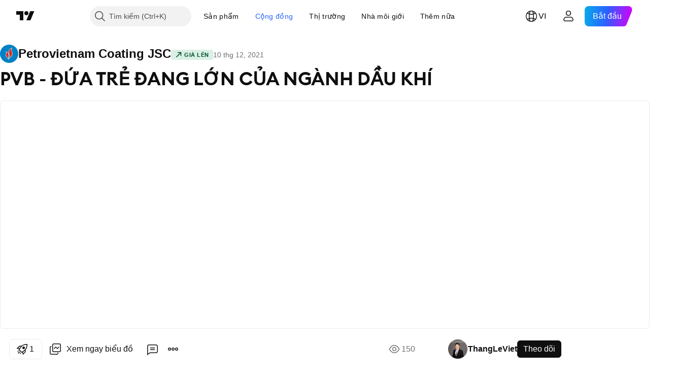

--- FILE ---
content_type: text/html; charset=utf-8
request_url: https://vn.tradingview.com/chart/PVB/AjHVZ3BU/
body_size: 77279
content:


<!DOCTYPE html>
<html lang="vi" dir="ltr" class="is-not-authenticated is-not-pro  theme-light"
 data-theme="light">
<head><meta charset="utf-8" />
<meta name="viewport" content="width=device-width, initial-scale=1.0, maximum-scale=1.0, minimum-scale=1.0, user-scalable=no">	<script nonce="BbID3q5V1FFtJL1b+4QuIg==">window.initData = {};</script><title>PVB - ĐỨA TRẺ ĐANG LỚN CỦA NGÀNH DẦU KHÍ với HNX:PVB của ThangLeViet — TradingView</title>
<!-- { block promo_footer_css_bundle } -->
		<!-- { render_css_bundle('promo_footer') } -->
		<link crossorigin="anonymous" href="https://static.tradingview.com/static/bundles/15992.6ab8fddbbeec572ad16b.css" rel="stylesheet" type="text/css"/>
	<!-- { endblock promo_footer_css_bundle } -->

	<!-- { block personal_css_bundle } -->
		<!-- render_css_bundle('base') -->
		<link crossorigin="anonymous" href="https://static.tradingview.com/static/bundles/7204.bd4a617f902d8e4336d7.css" rel="stylesheet" type="text/css"/>
<link crossorigin="anonymous" href="https://static.tradingview.com/static/bundles/77196.1ee43ed7cda5d814dba7.css" rel="stylesheet" type="text/css"/>
<link crossorigin="anonymous" href="https://static.tradingview.com/static/bundles/12874.2243f526973e835a8777.css" rel="stylesheet" type="text/css"/>
<link crossorigin="anonymous" href="https://static.tradingview.com/static/bundles/20541.ffebbd5b14e162a70fac.css" rel="stylesheet" type="text/css"/>
<link crossorigin="anonymous" href="https://static.tradingview.com/static/bundles/22691.df517de208b59f042c3b.css" rel="stylesheet" type="text/css"/>
<link crossorigin="anonymous" href="https://static.tradingview.com/static/bundles/72834.146c7925be9f43c9c767.css" rel="stylesheet" type="text/css"/>
<link crossorigin="anonymous" href="https://static.tradingview.com/static/bundles/6656.0e277b504c24d73f6420.css" rel="stylesheet" type="text/css"/>
<link crossorigin="anonymous" href="https://static.tradingview.com/static/bundles/97406.a24aa84d5466dfc219e3.css" rel="stylesheet" type="text/css"/>
<link crossorigin="anonymous" href="https://static.tradingview.com/static/bundles/51307.bb4e309d13e8ea654e19.css" rel="stylesheet" type="text/css"/>
<link crossorigin="anonymous" href="https://static.tradingview.com/static/bundles/62560.c8a32e4a427c0c57131c.css" rel="stylesheet" type="text/css"/>
<link crossorigin="anonymous" href="https://static.tradingview.com/static/bundles/28415.e6caff1a47a6c8a0f783.css" rel="stylesheet" type="text/css"/>
<link crossorigin="anonymous" href="https://static.tradingview.com/static/bundles/78820.3dc3168a8005e8c156fe.css" rel="stylesheet" type="text/css"/>
<link crossorigin="anonymous" href="https://static.tradingview.com/static/bundles/4857.2a0b835c9459f5e8f334.css" rel="stylesheet" type="text/css"/>
<link crossorigin="anonymous" href="https://static.tradingview.com/static/bundles/30608.1b5e0eb056a8145e2004.css" rel="stylesheet" type="text/css"/>
<link crossorigin="anonymous" href="https://static.tradingview.com/static/bundles/60733.515b38c2fad56295e0d7.css" rel="stylesheet" type="text/css"/>
<link crossorigin="anonymous" href="https://static.tradingview.com/static/bundles/94584.053cede951b9d64dea44.css" rel="stylesheet" type="text/css"/>
<link crossorigin="anonymous" href="https://static.tradingview.com/static/bundles/52294.8c6373aa92664b86de9e.css" rel="stylesheet" type="text/css"/>
<link crossorigin="anonymous" href="https://static.tradingview.com/static/bundles/56167.a33c76f5549cc7102e61.css" rel="stylesheet" type="text/css"/>
<link crossorigin="anonymous" href="https://static.tradingview.com/static/bundles/72373.cdd20397318c8a54ee02.css" rel="stylesheet" type="text/css"/>
<link crossorigin="anonymous" href="https://static.tradingview.com/static/bundles/68820.b0c44555783cdd4786b8.css" rel="stylesheet" type="text/css"/>
<link crossorigin="anonymous" href="https://static.tradingview.com/static/bundles/39394.1f12e32e6d4c4b83fe10.css" rel="stylesheet" type="text/css"/>
<link crossorigin="anonymous" href="https://static.tradingview.com/static/bundles/28562.e29096bd778450adbd58.css" rel="stylesheet" type="text/css"/>
<link crossorigin="anonymous" href="https://static.tradingview.com/static/bundles/19934.288c07086ff109a1d327.css" rel="stylesheet" type="text/css"/>
<link crossorigin="anonymous" href="https://static.tradingview.com/static/bundles/5911.5f96f6b3c550d3f0da23.css" rel="stylesheet" type="text/css"/>
<link crossorigin="anonymous" href="https://static.tradingview.com/static/bundles/6133.2dae60a90526a493d165.css" rel="stylesheet" type="text/css"/>
<link crossorigin="anonymous" href="https://static.tradingview.com/static/bundles/30331.cec6b9b458e103483d37.css" rel="stylesheet" type="text/css"/>
<link crossorigin="anonymous" href="https://static.tradingview.com/static/bundles/45207.4c0489c8756499c78a5e.css" rel="stylesheet" type="text/css"/>
<link crossorigin="anonymous" href="https://static.tradingview.com/static/bundles/17644.53a8a16a13c65b9ef1b6.css" rel="stylesheet" type="text/css"/>
<link crossorigin="anonymous" href="https://static.tradingview.com/static/bundles/5347.66e97921f2de4965604d.css" rel="stylesheet" type="text/css"/>
<link crossorigin="anonymous" href="https://static.tradingview.com/static/bundles/90145.8b74b8d86218eec14871.css" rel="stylesheet" type="text/css"/>
<link crossorigin="anonymous" href="https://static.tradingview.com/static/bundles/59334.4a832facb7e57c5e13f3.css" rel="stylesheet" type="text/css"/>
<link crossorigin="anonymous" href="https://static.tradingview.com/static/bundles/91361.140a08c3b11237f684ec.css" rel="stylesheet" type="text/css"/>
<link crossorigin="anonymous" href="https://static.tradingview.com/static/bundles/3691.a607e1947cc1d6442aef.css" rel="stylesheet" type="text/css"/>
<link crossorigin="anonymous" href="https://static.tradingview.com/static/bundles/79248.b085e41549ac76222ff0.css" rel="stylesheet" type="text/css"/>
<link crossorigin="anonymous" href="https://static.tradingview.com/static/bundles/17675.7322b9d581c3bd767a8f.css" rel="stylesheet" type="text/css"/>
	<!-- { endblock personal_css_bundle } -->

	<!-- { block extra_styles } -->
	<link crossorigin="anonymous" href="https://static.tradingview.com/static/bundles/26184.a8e87c60a250a6212b03.css" rel="stylesheet" type="text/css"/>
<link crossorigin="anonymous" href="https://static.tradingview.com/static/bundles/62419.12891bfbb287744d3a89.css" rel="stylesheet" type="text/css"/>
<link crossorigin="anonymous" href="https://static.tradingview.com/static/bundles/32078.4dd8f716b361ea76fac9.css" rel="stylesheet" type="text/css"/>
<link crossorigin="anonymous" href="https://static.tradingview.com/static/bundles/50370.a1a91e4e3b8d4d56af6a.css" rel="stylesheet" type="text/css"/>
<link crossorigin="anonymous" href="https://static.tradingview.com/static/bundles/29903.89b41c884d5213432809.css" rel="stylesheet" type="text/css"/>
<link crossorigin="anonymous" href="https://static.tradingview.com/static/bundles/24840.08865a24cd22e705a127.css" rel="stylesheet" type="text/css"/>
<link crossorigin="anonymous" href="https://static.tradingview.com/static/bundles/61504.303d3d3a2eef8a440230.css" rel="stylesheet" type="text/css"/>
<link crossorigin="anonymous" href="https://static.tradingview.com/static/bundles/84592.9ad3142f13630874398c.css" rel="stylesheet" type="text/css"/>
<link crossorigin="anonymous" href="https://static.tradingview.com/static/bundles/84509.b78aa0f889805782a114.css" rel="stylesheet" type="text/css"/>
<link crossorigin="anonymous" href="https://static.tradingview.com/static/bundles/68650.e664998b1025f8944a19.css" rel="stylesheet" type="text/css"/>
<link crossorigin="anonymous" href="https://static.tradingview.com/static/bundles/62156.ce7b2959f31f83034b45.css" rel="stylesheet" type="text/css"/>
<link crossorigin="anonymous" href="https://static.tradingview.com/static/bundles/58572.dad95b9e4df028f98405.css" rel="stylesheet" type="text/css"/>
<link crossorigin="anonymous" href="https://static.tradingview.com/static/bundles/86459.a94905aa773ec52c64fa.css" rel="stylesheet" type="text/css"/>
<link crossorigin="anonymous" href="https://static.tradingview.com/static/bundles/87828.b5acda22a891bd0b8b78.css" rel="stylesheet" type="text/css"/>
<link crossorigin="anonymous" href="https://static.tradingview.com/static/bundles/81350.86c68c4067216e42a0f1.css" rel="stylesheet" type="text/css"/>
<link crossorigin="anonymous" href="https://static.tradingview.com/static/bundles/27877.826c38517eae6571304f.css" rel="stylesheet" type="text/css"/>
<link crossorigin="anonymous" href="https://static.tradingview.com/static/bundles/56254.a23f3ec5b836024b605b.css" rel="stylesheet" type="text/css"/>
<link crossorigin="anonymous" href="https://static.tradingview.com/static/bundles/88936.d49d6f461c53e70b38bc.css" rel="stylesheet" type="text/css"/>
<link crossorigin="anonymous" href="https://static.tradingview.com/static/bundles/18013.0655ac40c6882bf9e438.css" rel="stylesheet" type="text/css"/>
<link crossorigin="anonymous" href="https://static.tradingview.com/static/bundles/54123.b37eaf239cea1a4a4b98.css" rel="stylesheet" type="text/css"/>
<link crossorigin="anonymous" href="https://static.tradingview.com/static/bundles/3406.24a50d99637b4e3bf9e7.css" rel="stylesheet" type="text/css"/>
<link crossorigin="anonymous" href="https://static.tradingview.com/static/bundles/14544.83eca2c4704f4649b7a3.css" rel="stylesheet" type="text/css"/>
<link crossorigin="anonymous" href="https://static.tradingview.com/static/bundles/31069.c75dd2e4bc4003a8d3c6.css" rel="stylesheet" type="text/css"/>
<link crossorigin="anonymous" href="https://static.tradingview.com/static/bundles/67877.2fb5f6f3eb739c16078d.css" rel="stylesheet" type="text/css"/>
<link crossorigin="anonymous" href="https://static.tradingview.com/static/bundles/50553.3ab347d4bc9cadf8d238.css" rel="stylesheet" type="text/css"/>
<link crossorigin="anonymous" href="https://static.tradingview.com/static/bundles/75070.42c5ad63db6e22dd1780.css" rel="stylesheet" type="text/css"/>
<link crossorigin="anonymous" href="https://static.tradingview.com/static/bundles/85379.e2d0f6189d763981c46b.css" rel="stylesheet" type="text/css"/>
<link crossorigin="anonymous" href="https://static.tradingview.com/static/bundles/11285.2ad4e54f72ca1dbe5a12.css" rel="stylesheet" type="text/css"/>
<link crossorigin="anonymous" href="https://static.tradingview.com/static/bundles/62882.bb7416e25ce047652be6.css" rel="stylesheet" type="text/css"/>
<link crossorigin="anonymous" href="https://static.tradingview.com/static/bundles/14142.fa043cf9d22075746ca7.css" rel="stylesheet" type="text/css"/>
<link crossorigin="anonymous" href="https://static.tradingview.com/static/bundles/70835.249d27fbf7cfdf5dfd83.css" rel="stylesheet" type="text/css"/>
<link crossorigin="anonymous" href="https://static.tradingview.com/static/bundles/92124.5845fa80448b407d32ec.css" rel="stylesheet" type="text/css"/>
<link crossorigin="anonymous" href="https://static.tradingview.com/static/bundles/98703.a2b02fc165a1c32d442e.css" rel="stylesheet" type="text/css"/>
<link crossorigin="anonymous" href="https://static.tradingview.com/static/bundles/65644.82e6d18dc48a569d26eb.css" rel="stylesheet" type="text/css"/>
<link crossorigin="anonymous" href="https://static.tradingview.com/static/bundles/5605.7992e8c447118cda6e67.css" rel="stylesheet" type="text/css"/>
<link crossorigin="anonymous" href="https://static.tradingview.com/static/bundles/57014.5d64ece78149214e8812.css" rel="stylesheet" type="text/css"/>
<link crossorigin="anonymous" href="https://static.tradingview.com/static/bundles/96133.507ceb094fe735b3e439.css" rel="stylesheet" type="text/css"/>
<link crossorigin="anonymous" href="https://static.tradingview.com/static/bundles/85992.24dc3e7280c9494642a6.css" rel="stylesheet" type="text/css"/>
<link crossorigin="anonymous" href="https://static.tradingview.com/static/bundles/52665.005deab1142faaf7462d.css" rel="stylesheet" type="text/css"/>
<link crossorigin="anonymous" href="https://static.tradingview.com/static/bundles/96614.aa36a3e7cbd35864ab1c.css" rel="stylesheet" type="text/css"/>
<link crossorigin="anonymous" href="https://static.tradingview.com/static/bundles/78698.9e07627cdc60a2c13dc3.css" rel="stylesheet" type="text/css"/>
<link crossorigin="anonymous" href="https://static.tradingview.com/static/bundles/96946.664cb7df376aef027378.css" rel="stylesheet" type="text/css"/>
<link crossorigin="anonymous" href="https://static.tradingview.com/static/bundles/94425.e8a11b1164ed8f31863d.css" rel="stylesheet" type="text/css"/>
<link crossorigin="anonymous" href="https://static.tradingview.com/static/bundles/30931.b2e7517523adce965dba.css" rel="stylesheet" type="text/css"/>
<link crossorigin="anonymous" href="https://static.tradingview.com/static/bundles/13619.8ac06c6d6672271c5f68.css" rel="stylesheet" type="text/css"/>
<link crossorigin="anonymous" href="https://static.tradingview.com/static/bundles/12748.199034cf25af72be11eb.css" rel="stylesheet" type="text/css"/>
<link crossorigin="anonymous" href="https://static.tradingview.com/static/bundles/66857.843c3e887cfdf130d542.css" rel="stylesheet" type="text/css"/>
<link crossorigin="anonymous" href="https://static.tradingview.com/static/bundles/18350.e409f558fe163ea9a3de.css" rel="stylesheet" type="text/css"/>
<link crossorigin="anonymous" href="https://static.tradingview.com/static/bundles/92112.db4c9d5652778b489aaa.css" rel="stylesheet" type="text/css"/>
<link crossorigin="anonymous" href="https://static.tradingview.com/static/bundles/68448.f611cd4d950c54a2caec.css" rel="stylesheet" type="text/css"/>
<link crossorigin="anonymous" href="https://static.tradingview.com/static/bundles/24309.848f88391da875ceb2a3.css" rel="stylesheet" type="text/css"/>
<link crossorigin="anonymous" href="https://static.tradingview.com/static/bundles/32388.e2ac42d074266d6f4cc4.css" rel="stylesheet" type="text/css"/>
<link crossorigin="anonymous" href="https://static.tradingview.com/static/bundles/2298.e4906aeeda8c192efa8f.css" rel="stylesheet" type="text/css"/>
<link crossorigin="anonymous" href="https://static.tradingview.com/static/bundles/6811.4ca141638fbeaa002769.css" rel="stylesheet" type="text/css"/>
<link crossorigin="anonymous" href="https://static.tradingview.com/static/bundles/34022.f218afa7d02ef496982b.css" rel="stylesheet" type="text/css"/>
<link crossorigin="anonymous" href="https://static.tradingview.com/static/bundles/9313.ef5d27e92eb3d48dab23.css" rel="stylesheet" type="text/css"/>
<link crossorigin="anonymous" href="https://static.tradingview.com/static/bundles/87844.a89d3d49f869720ebbba.css" rel="stylesheet" type="text/css"/>
<link crossorigin="anonymous" href="https://static.tradingview.com/static/bundles/79780.84d89360ede6a350ded3.css" rel="stylesheet" type="text/css"/>
<link crossorigin="anonymous" href="https://static.tradingview.com/static/bundles/50694.e8c29c22063c80408cca.css" rel="stylesheet" type="text/css"/>
<link crossorigin="anonymous" href="https://static.tradingview.com/static/bundles/22969.c32eeb1152afcd97b12e.css" rel="stylesheet" type="text/css"/>
<link crossorigin="anonymous" href="https://static.tradingview.com/static/bundles/83580.fdc9454547343089f3c6.css" rel="stylesheet" type="text/css"/>
<link crossorigin="anonymous" href="https://static.tradingview.com/static/bundles/20789.ab5c2b3cb921527e4170.css" rel="stylesheet" type="text/css"/>
<link crossorigin="anonymous" href="https://static.tradingview.com/static/bundles/29592.6154c4943032cbc1f19b.css" rel="stylesheet" type="text/css"/>
<link crossorigin="anonymous" href="https://static.tradingview.com/static/bundles/31916.57160ac113283e720311.css" rel="stylesheet" type="text/css"/>
<link crossorigin="anonymous" href="https://static.tradingview.com/static/bundles/55174.dc96c4d047ce06b033ba.css" rel="stylesheet" type="text/css"/>
<link crossorigin="anonymous" href="https://static.tradingview.com/static/bundles/5969.21c839e51d9fe09bc1ad.css" rel="stylesheet" type="text/css"/>
<link crossorigin="anonymous" href="https://static.tradingview.com/static/bundles/83332.323d337a96ea2d0d1f5b.css" rel="stylesheet" type="text/css"/>
<link crossorigin="anonymous" href="https://static.tradingview.com/static/bundles/26149.58e3d28c4207f0232d45.css" rel="stylesheet" type="text/css"/>
<link crossorigin="anonymous" href="https://static.tradingview.com/static/bundles/5769.b3335017ad0d222109e8.css" rel="stylesheet" type="text/css"/>
<link crossorigin="anonymous" href="https://static.tradingview.com/static/bundles/49022.455c0a58d3762d16e782.css" rel="stylesheet" type="text/css"/>
<link crossorigin="anonymous" href="https://static.tradingview.com/static/bundles/38582.2b62a108282b3e90d95c.css" rel="stylesheet" type="text/css"/>
<link crossorigin="anonymous" href="https://static.tradingview.com/static/bundles/15001.aa02a2d96f821d501dba.css" rel="stylesheet" type="text/css"/>
<link crossorigin="anonymous" href="https://static.tradingview.com/static/bundles/75432.cee64bd18eb72dd37b3d.css" rel="stylesheet" type="text/css"/>
<link crossorigin="anonymous" href="https://static.tradingview.com/static/bundles/43165.f500e435f461fabe05f6.css" rel="stylesheet" type="text/css"/>
<link crossorigin="anonymous" href="https://static.tradingview.com/static/bundles/70571.51824f94f04f357f27ed.css" rel="stylesheet" type="text/css"/>
<link crossorigin="anonymous" href="https://static.tradingview.com/static/bundles/6695.1ea7d74fa789f5e3b9c4.css" rel="stylesheet" type="text/css"/>
<link crossorigin="anonymous" href="https://static.tradingview.com/static/bundles/42734.28212819357e05bc15ab.css" rel="stylesheet" type="text/css"/>
<link crossorigin="anonymous" href="https://static.tradingview.com/static/bundles/97915.5b2ef44e883aedf9ee07.css" rel="stylesheet" type="text/css"/>
<link crossorigin="anonymous" href="https://static.tradingview.com/static/bundles/35229.f7d16c2e8bbca89e1d2b.css" rel="stylesheet" type="text/css"/>
<link crossorigin="anonymous" href="https://static.tradingview.com/static/bundles/49468.bd38a05bcbe9f63005d5.css" rel="stylesheet" type="text/css"/>
<link crossorigin="anonymous" href="https://static.tradingview.com/static/bundles/16543.7bcb96fa677df6654c99.css" rel="stylesheet" type="text/css"/>
<link crossorigin="anonymous" href="https://static.tradingview.com/static/bundles/78076.434b6268f44aba75e190.css" rel="stylesheet" type="text/css"/>
<link crossorigin="anonymous" href="https://static.tradingview.com/static/bundles/68844.52241fb1c81e27787e36.css" rel="stylesheet" type="text/css"/>
<link crossorigin="anonymous" href="https://static.tradingview.com/static/bundles/78806.af4707505f695c7b7e7e.css" rel="stylesheet" type="text/css"/>
<link crossorigin="anonymous" href="https://static.tradingview.com/static/bundles/67957.26bd3f4dca9113e5bd92.css" rel="stylesheet" type="text/css"/>
<link crossorigin="anonymous" href="https://static.tradingview.com/static/bundles/95626.0b382ed55589e98e3418.css" rel="preload" as="style"/>
<link crossorigin="anonymous" href="https://static.tradingview.com/static/bundles/4876.8876d8fb744d67484f1f.css" rel="preload" as="style"/>
<link crossorigin="anonymous" href="https://static.tradingview.com/static/bundles/79185.94b15842cd307f061854.css" rel="preload" as="style"/>
<link crossorigin="anonymous" href="https://static.tradingview.com/static/bundles/49822.f499cfafbc0a791ec49e.css" rel="preload" as="style"/>
	<!-- { endblock extra_styles } --><script nonce="BbID3q5V1FFtJL1b+4QuIg==">
	window.locale = 'vi_VN';
	window.language = 'vi';
</script>
	<!-- { block promo_footer_js_bundle } -->
		<!-- { render_js_bundle('promo_footer') } -->
		<link crossorigin="anonymous" href="https://static.tradingview.com/static/bundles/vi.63639.1944621f814981fac967.js" rel="preload" as="script"/>
<link crossorigin="anonymous" href="https://static.tradingview.com/static/bundles/25096.92bda83ae2bfdec74d91.js" rel="preload" as="script"/>
<link crossorigin="anonymous" href="https://static.tradingview.com/static/bundles/promo_footer.954e6f05cc562c25e58d.js" rel="preload" as="script"/><script crossorigin="anonymous" src="https://static.tradingview.com/static/bundles/vi.63639.1944621f814981fac967.js" defer></script>
<script crossorigin="anonymous" src="https://static.tradingview.com/static/bundles/25096.92bda83ae2bfdec74d91.js" defer></script>
<script crossorigin="anonymous" src="https://static.tradingview.com/static/bundles/promo_footer.954e6f05cc562c25e58d.js" defer></script>
	<!-- { endblock promo_footer_js_bundle } -->

	<!-- { block personal_js_bundle } -->
		<!-- render_js_bundle('base') -->
		<link crossorigin="anonymous" href="https://static.tradingview.com/static/bundles/runtime.33671980242f69b09bfc.js" rel="preload" as="script"/>
<link crossorigin="anonymous" href="https://static.tradingview.com/static/bundles/vi.11389.2b9c5a4a377923252369.js" rel="preload" as="script"/>
<link crossorigin="anonymous" href="https://static.tradingview.com/static/bundles/32227.d826c45d2d27f2ff4314.js" rel="preload" as="script"/>
<link crossorigin="anonymous" href="https://static.tradingview.com/static/bundles/77507.fb006c0c7a02051cf5cd.js" rel="preload" as="script"/>
<link crossorigin="anonymous" href="https://static.tradingview.com/static/bundles/22665.478e72b4af5ae0c375ec.js" rel="preload" as="script"/>
<link crossorigin="anonymous" href="https://static.tradingview.com/static/bundles/12886.7be7542f140baf734d79.js" rel="preload" as="script"/>
<link crossorigin="anonymous" href="https://static.tradingview.com/static/bundles/22023.035d84389dc598280aca.js" rel="preload" as="script"/>
<link crossorigin="anonymous" href="https://static.tradingview.com/static/bundles/2373.7f1c5f402e07b6f9d0b4.js" rel="preload" as="script"/>
<link crossorigin="anonymous" href="https://static.tradingview.com/static/bundles/62134.57ec9cb3f1548c6e710a.js" rel="preload" as="script"/>
<link crossorigin="anonymous" href="https://static.tradingview.com/static/bundles/1620.cf91b3df49fde2229d37.js" rel="preload" as="script"/>
<link crossorigin="anonymous" href="https://static.tradingview.com/static/bundles/68134.53b8dc667ab093512b37.js" rel="preload" as="script"/>
<link crossorigin="anonymous" href="https://static.tradingview.com/static/bundles/93243.9f32faddc6003d3f9057.js" rel="preload" as="script"/>
<link crossorigin="anonymous" href="https://static.tradingview.com/static/bundles/13071.5d656e9ddbf4f43847ef.js" rel="preload" as="script"/>
<link crossorigin="anonymous" href="https://static.tradingview.com/static/bundles/32378.b87f7c1aed020f9c3427.js" rel="preload" as="script"/>
<link crossorigin="anonymous" href="https://static.tradingview.com/static/bundles/29138.383caf3c5b6f45e5df5b.js" rel="preload" as="script"/>
<link crossorigin="anonymous" href="https://static.tradingview.com/static/bundles/23298.0b1a2a8df7ae6c4f9aff.js" rel="preload" as="script"/>
<link crossorigin="anonymous" href="https://static.tradingview.com/static/bundles/91834.e171e6fa6b70418d852b.js" rel="preload" as="script"/>
<link crossorigin="anonymous" href="https://static.tradingview.com/static/bundles/81015.9cfce9b425932f444cb7.js" rel="preload" as="script"/>
<link crossorigin="anonymous" href="https://static.tradingview.com/static/bundles/70241.3d9bbccdea83ccabe7c4.js" rel="preload" as="script"/>
<link crossorigin="anonymous" href="https://static.tradingview.com/static/bundles/base.26f59c46d5e73f5d923e.js" rel="preload" as="script"/><script crossorigin="anonymous" src="https://static.tradingview.com/static/bundles/runtime.33671980242f69b09bfc.js" defer></script>
<script crossorigin="anonymous" src="https://static.tradingview.com/static/bundles/vi.11389.2b9c5a4a377923252369.js" defer></script>
<script crossorigin="anonymous" src="https://static.tradingview.com/static/bundles/32227.d826c45d2d27f2ff4314.js" defer></script>
<script crossorigin="anonymous" src="https://static.tradingview.com/static/bundles/77507.fb006c0c7a02051cf5cd.js" defer></script>
<script crossorigin="anonymous" src="https://static.tradingview.com/static/bundles/22665.478e72b4af5ae0c375ec.js" defer></script>
<script crossorigin="anonymous" src="https://static.tradingview.com/static/bundles/12886.7be7542f140baf734d79.js" defer></script>
<script crossorigin="anonymous" src="https://static.tradingview.com/static/bundles/22023.035d84389dc598280aca.js" defer></script>
<script crossorigin="anonymous" src="https://static.tradingview.com/static/bundles/2373.7f1c5f402e07b6f9d0b4.js" defer></script>
<script crossorigin="anonymous" src="https://static.tradingview.com/static/bundles/62134.57ec9cb3f1548c6e710a.js" defer></script>
<script crossorigin="anonymous" src="https://static.tradingview.com/static/bundles/1620.cf91b3df49fde2229d37.js" defer></script>
<script crossorigin="anonymous" src="https://static.tradingview.com/static/bundles/68134.53b8dc667ab093512b37.js" defer></script>
<script crossorigin="anonymous" src="https://static.tradingview.com/static/bundles/93243.9f32faddc6003d3f9057.js" defer></script>
<script crossorigin="anonymous" src="https://static.tradingview.com/static/bundles/13071.5d656e9ddbf4f43847ef.js" defer></script>
<script crossorigin="anonymous" src="https://static.tradingview.com/static/bundles/32378.b87f7c1aed020f9c3427.js" defer></script>
<script crossorigin="anonymous" src="https://static.tradingview.com/static/bundles/29138.383caf3c5b6f45e5df5b.js" defer></script>
<script crossorigin="anonymous" src="https://static.tradingview.com/static/bundles/23298.0b1a2a8df7ae6c4f9aff.js" defer></script>
<script crossorigin="anonymous" src="https://static.tradingview.com/static/bundles/91834.e171e6fa6b70418d852b.js" defer></script>
<script crossorigin="anonymous" src="https://static.tradingview.com/static/bundles/81015.9cfce9b425932f444cb7.js" defer></script>
<script crossorigin="anonymous" src="https://static.tradingview.com/static/bundles/70241.3d9bbccdea83ccabe7c4.js" defer></script>
<script crossorigin="anonymous" src="https://static.tradingview.com/static/bundles/base.26f59c46d5e73f5d923e.js" defer></script>
	<!-- { endblock personal_js_bundle } -->

	<!-- { block additional_js_bundle } -->
	<!-- { endblock additional_js_bundle } -->	<script nonce="BbID3q5V1FFtJL1b+4QuIg==">
		window.initData = window.initData || {};
		window.initData.theme = "light";
			(()=>{"use strict";const t=/(?:^|;)\s*theme=(dark|light)(?:;|$)|$/.exec(document.cookie)[1];t&&(document.documentElement.classList.toggle("theme-dark","dark"===t),document.documentElement.classList.toggle("theme-light","light"===t),document.documentElement.dataset.theme=t,window.initData=window.initData||{},window.initData.theme=t)})();
	</script>
	<script nonce="BbID3q5V1FFtJL1b+4QuIg==">
		(()=>{"use strict";"undefined"!=typeof window&&"undefined"!=typeof navigator&&/mac/i.test(navigator.platform)&&document.documentElement.classList.add("mac_os_system")})();
	</script>

	<script nonce="BbID3q5V1FFtJL1b+4QuIg==">var environment = "battle";
		window.WS_HOST_PING_REQUIRED = true;
		window.BUILD_TIME = "2026-01-19T09:00:27";
		window.WEBSOCKET_HOST = "data.tradingview.com";
		window.WEBSOCKET_PRO_HOST = "prodata.tradingview.com";
		window.WEBSOCKET_HOST_FOR_DEEP_BACKTESTING = "history-data.tradingview.com";
		window.WIDGET_HOST = "https://www.tradingview-widget.com";
		window.TradingView = window.TradingView || {};
	</script>

	<link rel="conversions-config" href="https://s3.tradingview.com/conversions_vi.json">
	<link rel="metrics-config" href="https://scanner-backend.tradingview.com/enum/ordered?id=metrics_full_name,metrics&lang=vi&label-product=ytm-metrics-plan.json" crossorigin>

	<script nonce="BbID3q5V1FFtJL1b+4QuIg==">
		(()=>{"use strict";function e(e,t=!1){const{searchParams:n}=new URL(String(location));let s="true"===n.get("mobileapp_new"),o="true"===n.get("mobileapp");if(!t){const e=function(e){const t=e+"=",n=document.cookie.split(";");for(let e=0;e<n.length;e++){let s=n[e];for(;" "===s.charAt(0);)s=s.substring(1,s.length);if(0===s.indexOf(t))return s.substring(t.length,s.length)}return null}("tv_app")||"";s||=["android","android_nps"].includes(e),o||="ios"===e}return!("new"!==e&&"any"!==e||!s)||!("new"===e||!o)}const t="undefined"!=typeof window&&"undefined"!=typeof navigator,n=t&&"ontouchstart"in window,s=(t&&n&&window,t&&(n||navigator.maxTouchPoints),t&&window.chrome&&window.chrome.runtime,t&&window.navigator.userAgent.toLowerCase().indexOf("firefox"),t&&/\sEdge\/\d\d\b/.test(navigator.userAgent),t&&Boolean(navigator.vendor)&&navigator.vendor.indexOf("Apple")>-1&&-1===navigator.userAgent.indexOf("CriOS")&&navigator.userAgent.indexOf("FxiOS"),t&&/mac/i.test(navigator.platform),t&&/Win32|Win64/i.test(navigator.platform),t&&/Linux/i.test(navigator.platform),t&&/Android/i.test(navigator.userAgent)),o=t&&/BlackBerry/i.test(navigator.userAgent),i=t&&/iPhone|iPad|iPod/.test(navigator.platform),c=t&&/Opera Mini/i.test(navigator.userAgent),r=t&&("MacIntel"===navigator.platform&&navigator.maxTouchPoints>1||/iPad/.test(navigator.platform)),a=s||o||i||c,h=window.TradingView=window.TradingView||{};const _={Android:()=>s,BlackBerry:()=>o,iOS:()=>i,Opera:()=>c,isIPad:()=>r,any:()=>a};h.isMobile=_;const l=new Map;function d(){const e=window.location.pathname,t=window.location.host,n=`${t}${e}`;return l.has(n)||l.set(n,function(e,t){const n=["^widget-docs"];for(const e of n)if(new RegExp(e).test(t))return!0;const s=["^widgetembed/?$","^cmewidgetembed/?$","^([0-9a-zA-Z-]+)/widgetembed/?$","^([0-9a-zA-Z-]+)/widgetstatic/?$","^([0-9a-zA-Z-]+)?/?mediumwidgetembed/?$","^twitter-chart/?$","^telegram/chart/?$","^embed/([0-9a-zA-Z]{8})/?$","^widgetpopup/?$","^extension/?$","^idea-popup/?$","^hotlistswidgetembed/?$","^([0-9a-zA-Z-]+)/hotlistswidgetembed/?$","^marketoverviewwidgetembed/?$","^([0-9a-zA-Z-]+)/marketoverviewwidgetembed/?$","^eventswidgetembed/?$","^tickerswidgetembed/?$","^forexcrossrateswidgetembed/?$","^forexheatmapwidgetembed/?$","^marketquoteswidgetembed/?$","^screenerwidget/?$","^cryptomktscreenerwidget/?$","^([0-9a-zA-Z-]+)/cryptomktscreenerwidget/?$","^([0-9a-zA-Z-]+)/marketquoteswidgetembed/?$","^technical-analysis-widget-embed/$","^singlequotewidgetembed/?$","^([0-9a-zA-Z-]+)/singlequotewidgetembed/?$","^embed-widget/([0-9a-zA-Z-]+)/(([0-9a-zA-Z-]+)/)?$","^widget-docs/([0-9a-zA-Z-]+)/([0-9a-zA-Z-/]+)?$"],o=e.replace(/^\//,"");let i;for(let e=s.length-1;e>=0;e--)if(i=new RegExp(s[e]),i.test(o))return!0;return!1}(e,t)),l.get(n)??!1}h.onWidget=d;const g=()=>{},u="~m~";class m{constructor(e,t={}){this.sessionid=null,this.connected=!1,this._timeout=null,this._base=e,this._options={timeout:t.timeout||2e4,connectionType:t.connectionType}}connect(){this._socket=new WebSocket(this._prepareUrl()),this._socket.onmessage=e=>{
if("string"!=typeof e.data)throw new TypeError(`The WebSocket message should be a string. Recieved ${Object.prototype.toString.call(e.data)}`);this._onData(e.data)},this._socket.onclose=this._onClose.bind(this),this._socket.onerror=this._onError.bind(this)}send(e){this._socket&&this._socket.send(this._encode(e))}disconnect(){this._clearIdleTimeout(),this._socket&&(this._socket.onmessage=g,this._socket.onclose=g,this._socket.onerror=g,this._socket.close())}_clearIdleTimeout(){null!==this._timeout&&(clearTimeout(this._timeout),this._timeout=null)}_encode(e){let t,n="";const s=Array.isArray(e)?e:[e],o=s.length;for(let e=0;e<o;e++)t=null===s[e]||void 0===s[e]?"":m._stringify(s[e]),n+=u+t.length+u+t;return n}_decode(e){const t=[];let n,s;do{if(e.substring(0,3)!==u)return t;n="",s="";const o=(e=e.substring(3)).length;for(let t=0;t<o;t++){if(s=Number(e.substring(t,t+1)),Number(e.substring(t,t+1))!==s){e=e.substring(n.length+3),n=Number(n);break}n+=s}t.push(e.substring(0,n)),e=e.substring(n)}while(""!==e);return t}_onData(e){this._setTimeout();const t=this._decode(e),n=t.length;for(let e=0;e<n;e++)this._onMessage(t[e])}_setTimeout(){this._clearIdleTimeout(),this._timeout=setTimeout(this._onTimeout.bind(this),this._options.timeout)}_onTimeout(){this.disconnect(),this._onDisconnect({code:4e3,reason:"socket.io timeout",wasClean:!1})}_onMessage(e){this.sessionid?this._checkIfHeartbeat(e)?this._onHeartbeat(e.slice(3)):this._checkIfJson(e)?this._base.onMessage(JSON.parse(e.slice(3))):this._base.onMessage(e):(this.sessionid=e,this._onConnect())}_checkIfHeartbeat(e){return this._checkMessageType(e,"h")}_checkIfJson(e){return this._checkMessageType(e,"j")}_checkMessageType(e,t){return e.substring(0,3)==="~"+t+"~"}_onHeartbeat(e){this.send("~h~"+e)}_onConnect(){this.connected=!0,this._base.onConnect()}_onDisconnect(e){this._clear(),this._base.onDisconnect(e),this.sessionid=null}_clear(){this.connected=!1}_prepareUrl(){const t=w(this._base.host);if(t.pathname+="socket.io/websocket",t.protocol="wss:",t.searchParams.append("from",window.location.pathname.slice(1,50)),t.searchParams.append("date",window.BUILD_TIME||""),e("any")&&t.searchParams.append("client","mobile"),this._options.connectionType&&t.searchParams.append("type",this._options.connectionType),window.WEBSOCKET_PARAMS_ANALYTICS){const{ws_page_uri:e,ws_ancestor_origin:n}=window.WEBSOCKET_PARAMS_ANALYTICS;e&&t.searchParams.append("page-uri",e),n&&t.searchParams.append("ancestor-origin",n)}const n=window.location.search.includes("widget_token")||window.location.hash.includes("widget_token");return d()||n||t.searchParams.append("auth","sessionid"),t.href}_onClose(e){this._clearIdleTimeout(),this._onDisconnect(e)}_onError(e){this._clearIdleTimeout(),this._clear(),this._base.emit("error",[e]),this.sessionid=null}static _stringify(e){return"[object Object]"===Object.prototype.toString.call(e)?"~j~"+JSON.stringify(e):String(e)}}class p{constructor(e,t){this.host=e,this._connecting=!1,this._events={},this.transport=this._getTransport(t)}isConnected(){
return!!this.transport&&this.transport.connected}isConnecting(){return this._connecting}connect(){this.isConnected()||(this._connecting&&this.disconnect(),this._connecting=!0,this.transport.connect())}send(e){this.transport&&this.transport.connected&&this.transport.send(e)}disconnect(){this.transport&&this.transport.disconnect()}on(e,t){e in this._events||(this._events[e]=[]),this._events[e].push(t)}offAll(){this._events={}}onMessage(e){this.emit("message",[e])}emit(e,t=[]){if(e in this._events){const n=this._events[e].concat(),s=n.length;for(let e=0;e<s;e++)n[e].apply(this,t)}}onConnect(){this.clear(),this.emit("connect")}onDisconnect(e){this.emit("disconnect",[e])}clear(){this._connecting=!1}_getTransport(e){return new m(this,e)}}function w(e){const t=-1!==e.indexOf("/")?new URL(e):new URL("wss://"+e);if("wss:"!==t.protocol&&"https:"!==t.protocol)throw new Error("Invalid websocket base "+e);return t.pathname.endsWith("/")||(t.pathname+="/"),t.search="",t.username="",t.password="",t}const k="undefined"!=typeof window&&Number(window.TELEMETRY_WS_ERROR_LOGS_THRESHOLD)||0;class f{constructor(e,t={}){this._queueStack=[],this._logsQueue=[],this._telemetryObjectsQueue=[],this._reconnectCount=0,this._redirectCount=0,this._errorsCount=0,this._errorsInfoSent=!1,this._connectionStart=null,this._connectionEstablished=null,this._reconnectTimeout=null,this._onlineCancellationToken=null,this._isConnectionForbidden=!1,this._initialHost=t.initialHost||null,this._suggestedHost=e,this._proHost=t.proHost,this._reconnectHost=t.reconnectHost,this._noReconnectAfterTimeout=!0===t.noReconnectAfterTimeout,this._dataRequestTimeout=t.dataRequestTimeout,this._connectionType=t.connectionType,this._doConnect(),t.pingRequired&&-1===window.location.search.indexOf("noping")&&this._startPing()}connect(){this._tryConnect()}resetCounters(){this._reconnectCount=0,this._redirectCount=0}setLogger(e,t){this._logger=e,this._getLogHistory=t,this._flushLogs()}setTelemetry(e){this._telemetry=e,this._telemetry.reportSent.subscribe(this,this._onTelemetrySent),this._flushTelemetry()}onReconnect(e){this._onReconnect=e}isConnected(){return!!this._socket&&this._socket.isConnected()}isConnecting(){return!!this._socket&&this._socket.isConnecting()}on(e,t){return!!this._socket&&("connect"===e&&this._socket.isConnected()?t():"disconnect"===e?this._disconnectCallbacks.push(t):this._socket.on(e,t),!0)}getSessionId(){return this._socket&&this._socket.transport?this._socket.transport.sessionid:null}send(e){return this.isConnected()?(this._socket.send(e),!0):(this._queueMessage(e),!1)}getConnectionEstablished(){return this._connectionEstablished}getHost(){const e=this._tryGetProHost();return null!==e?e:this._reconnectHost&&this._reconnectCount>3?this._reconnectHost:this._suggestedHost}getReconnectCount(){return this._reconnectCount}getRedirectCount(){return this._redirectCount}getConnectionStart(){return this._connectionStart}disconnect(){this._clearReconnectTimeout(),(this.isConnected()||this.isConnecting())&&(this._propagateDisconnect(),this._disconnectCallbacks=[],
this._closeSocket())}forbidConnection(){this._isConnectionForbidden=!0,this.disconnect()}allowConnection(){this._isConnectionForbidden=!1,this.connect()}isMaxRedirects(){return this._redirectCount>=20}isMaxReconnects(){return this._reconnectCount>=20}getPingInfo(){return this._pingInfo||null}_tryGetProHost(){return window.TradingView&&window.TradingView.onChartPage&&"battle"===window.environment&&!this._redirectCount&&-1===window.location.href.indexOf("ws_host")?this._initialHost?this._initialHost:void 0!==window.user&&window.user.pro_plan?this._proHost||this._suggestedHost:null:null}_queueMessage(e){0===this._queueStack.length&&this._logMessage(0,"Socket is not connected. Queued a message"),this._queueStack.push(e)}_processMessageQueue(){0!==this._queueStack.length&&(this._logMessage(0,"Processing queued messages"),this._queueStack.forEach(this.send.bind(this)),this._logMessage(0,"Processed "+this._queueStack.length+" messages"),this._queueStack=[])}_onDisconnect(e){this._noReconnectAfterTimeout||null!==this._reconnectTimeout||(this._reconnectTimeout=setTimeout(this._tryReconnect.bind(this),5e3)),this._clearOnlineCancellationToken();let t="disconnect session:"+this.getSessionId();e&&(t+=", code:"+e.code+", reason:"+e.reason,1005===e.code&&this._sendTelemetry("websocket_code_1005")),this._logMessage(0,t),this._propagateDisconnect(e),this._closeSocket(),this._queueStack=[]}_closeSocket(){null!==this._socket&&(this._socket.offAll(),this._socket.disconnect(),this._socket=null)}_logMessage(e,t){const n={method:e,message:t};this._logger?this._flushLogMessage(n):(n.message=`[${(new Date).toISOString()}] ${n.message}`,this._logsQueue.push(n))}_flushLogMessage(e){switch(e.method){case 2:this._logger.logDebug(e.message);break;case 3:this._logger.logError(e.message);break;case 0:this._logger.logInfo(e.message);break;case 1:this._logger.logNormal(e.message)}}_flushLogs(){this._flushLogMessage({method:1,message:"messages from queue. Start."}),this._logsQueue.forEach((e=>{this._flushLogMessage(e)})),this._flushLogMessage({method:1,message:"messages from queue. End."}),this._logsQueue=[]}_sendTelemetry(e,t){const n={event:e,params:t};this._telemetry?this._flushTelemetryObject(n):this._telemetryObjectsQueue.push(n)}_flushTelemetryObject(e){this._telemetry.sendChartReport(e.event,e.params,!1)}_flushTelemetry(){this._telemetryObjectsQueue.forEach((e=>{this._flushTelemetryObject(e)})),this._telemetryObjectsQueue=[]}_doConnect(){this._socket&&(this._socket.isConnected()||this._socket.isConnecting())||(this._clearOnlineCancellationToken(),this._host=this.getHost(),this._socket=new p(this._host,{timeout:this._dataRequestTimeout,connectionType:this._connectionType}),this._logMessage(0,"Connecting to "+this._host),this._bindEvents(),this._disconnectCallbacks=[],this._connectionStart=performance.now(),this._connectionEstablished=null,this._socket.connect(),performance.mark("SWSC",{detail:"Start WebSocket connection"}),this._socket.on("connect",(()=>{performance.mark("EWSC",{detail:"End WebSocket connection"}),
performance.measure("WebSocket connection delay","SWSC","EWSC")})))}_propagateDisconnect(e){const t=this._disconnectCallbacks.length;for(let n=0;n<t;n++)this._disconnectCallbacks[n](e||{})}_bindEvents(){this._socket&&(this._socket.on("connect",(()=>{const e=this.getSessionId();if("string"==typeof e){const t=JSON.parse(e);if(t.redirect)return this._redirectCount+=1,this._suggestedHost=t.redirect,this.isMaxRedirects()&&this._sendTelemetry("redirect_bailout"),void this._redirect()}this._connectionEstablished=performance.now(),this._processMessageQueue(),this._logMessage(0,"connect session:"+e)})),this._socket.on("disconnect",this._onDisconnect.bind(this)),this._socket.on("close",this._onDisconnect.bind(this)),this._socket.on("error",(e=>{this._logMessage(0,new Date+" session:"+this.getSessionId()+" websocket error:"+JSON.stringify(e)),this._sendTelemetry("websocket_error"),this._errorsCount++,!this._errorsInfoSent&&this._errorsCount>=k&&(void 0!==this._lastConnectCallStack&&(this._sendTelemetry("websocket_error_connect_stack",{text:this._lastConnectCallStack}),delete this._lastConnectCallStack),void 0!==this._getLogHistory&&this._sendTelemetry("websocket_error_log",{text:this._getLogHistory(50).join("\n")}),this._errorsInfoSent=!0)})))}_redirect(){this.disconnect(),this._reconnectWhenOnline()}_tryReconnect(){this._tryConnect()&&(this._reconnectCount+=1)}_tryConnect(){return!this._isConnectionForbidden&&(this._clearReconnectTimeout(),this._lastConnectCallStack=new Error(`WebSocket connect stack. Is connected: ${this.isConnected()}.`).stack||"",!this.isConnected()&&(this.disconnect(),this._reconnectWhenOnline(),!0))}_clearOnlineCancellationToken(){this._onlineCancellationToken&&(this._onlineCancellationToken(),this._onlineCancellationToken=null)}_clearReconnectTimeout(){null!==this._reconnectTimeout&&(clearTimeout(this._reconnectTimeout),this._reconnectTimeout=null)}_reconnectWhenOnline(){if(navigator.onLine)return this._logMessage(0,"Network status: online - trying to connect"),this._doConnect(),void(this._onReconnect&&this._onReconnect());this._logMessage(0,"Network status: offline - wait until online"),this._onlineCancellationToken=function(e){let t=e;const n=()=>{window.removeEventListener("online",n),t&&t()};return window.addEventListener("online",n),()=>{t=null}}((()=>{this._logMessage(0,"Network status changed to online - trying to connect"),this._doConnect(),this._onReconnect&&this._onReconnect()}))}_onTelemetrySent(e){"websocket_error"in e&&(this._errorsCount=0,this._errorsInfoSent=!1)}_startPing(){if(this._pingIntervalId)return;const e=w(this.getHost());e.pathname+="ping",e.protocol="https:";let t=0,n=0;const s=e=>{this._pingInfo=this._pingInfo||{max:0,min:1/0,avg:0};const s=(new Date).getTime()-e;s>this._pingInfo.max&&(this._pingInfo.max=s),s<this._pingInfo.min&&(this._pingInfo.min=s),t+=s,n++,this._pingInfo.avg=t/n,n>=10&&this._pingIntervalId&&(clearInterval(this._pingIntervalId),delete this._pingIntervalId)};this._pingIntervalId=setInterval((()=>{const t=(new Date).getTime(),n=new XMLHttpRequest
;n.open("GET",e,!0),n.send(),n.onreadystatechange=()=>{n.readyState===XMLHttpRequest.DONE&&200===n.status&&s(t)}}),1e4)}}window.WSBackendConnection=new f(window.WEBSOCKET_HOST,{pingRequired:window.WS_HOST_PING_REQUIRED,proHost:window.WEBSOCKET_PRO_HOST,reconnectHost:window.WEBSOCKET_HOST_FOR_RECONNECT,initialHost:window.WEBSOCKET_INITIAL_HOST,connectionType:window.WEBSOCKET_CONNECTION_TYPE}),window.WSBackendConnectionCtor=f})();
	</script>


	<script nonce="BbID3q5V1FFtJL1b+4QuIg==">var is_authenticated = false;
		var user = {"username":"Guest","following":"0","followers":"0","ignore_list":[],"available_offers":{}};
		window.initData.priceAlertsFacadeClientUrl = "https://pricealerts.tradingview.com";
		window.initData.currentLocaleInfo = {"language":"vi","language_name":"Tiếng Việt","flag":"vn","geoip_code":"vn","iso":"vi","iso_639_3":"vie","global_name":"Vietnamese"};
		window.initData.offerButtonInfo = {"class_name":"tv-header__offer-button-container--trial-join","title":"Bắt đầu","href":"/pricing/?source=header_go_pro_button&feature=start_free_trial","subtitle":null,"expiration":null,"color":"gradient","stretch":false};
		window.initData.settings = {'S3_LOGO_SERVICE_BASE_URL': 'https://s3-symbol-logo.tradingview.com/', 'S3_NEWS_IMAGE_SERVICE_BASE_URL': 'https://s3.tradingview.com/news/', 'WEBPACK_STATIC_PATH': 'https://static.tradingview.com/static/bundles/', 'TRADING_URL': 'https://papertrading.tradingview.com', 'CRUD_STORAGE_URL': 'https://crud-storage.tradingview.com'};
		window.countryCode = "US";


			window.__initialEnabledFeaturesets =
				(window.__initialEnabledFeaturesets || []).concat(
					['tv_production'].concat(
						window.ClientCustomConfiguration && window.ClientCustomConfiguration.getEnabledFeatureSet
							? JSON.parse(window.ClientCustomConfiguration.getEnabledFeatureSet())
							: []
					)
				);

			if (window.ClientCustomConfiguration && window.ClientCustomConfiguration.getDisabledFeatureSet) {
				window.__initialDisabledFeaturesets = JSON.parse(window.ClientCustomConfiguration.getDisabledFeatureSet());
			}



			var lastGlobalNotificationIds = [1015024,1015005,1014988,1014966,1014949,1014929,1014912,1014881,1014864,1014835,1014818];

		var shopConf = {
			offers: [],
		};

		var featureToggleState = {"black_friday_popup":1.0,"black_friday_mainpage":1.0,"black_friday_extend_limitation":1.0,"chart_autosave_5min":1.0,"chart_autosave_30min":1.0,"chart_save_metainfo_separately":1.0,"performance_test_mode":1.0,"ticks_replay":1.0,"footprint_statistic_table":1.0,"chart_storage_hibernation_delay_60min":1.0,"log_replay_to_persistent_logger":1.0,"enable_select_date_replay_mobile":1.0,"support_persistent_logs":1.0,"seasonals_table":1.0,"ytm_on_chart":1.0,"enable_step_by_step_hints_for_drawings":1.0,"enable_new_indicators_templates_view":1.0,"allow_brackets_profit_loss":1.0,"enable_traded_context_linking":1.0,"order_context_validation_in_instant_mode":1.0,"internal_fullscreen_api":1.0,"alerts-presets":1.0,"alerts-watchlist-allow-in-multicondions":1.0,"alerts-pro-symbol-filtering":1.0,"alerts-disable-fires-read-from-toast":1.0,"alerts-editor-fire-rate-setting":1.0,"enable_symbol_change_restriction_on_widgets":1.0,"enable_asx_symbol_restriction":1.0,"symphony_allow_non_partitioned_cookie_on_old_symphony":1.0,"symphony_notification_badges":1.0,"symphony_use_adk_for_upgrade_request":1.0,"telegram_mini_app_reduce_snapshot_quality":1.0,"news_enable_filtering_by_user":1.0,"timeout_django_db":0.15,"timeout_django_usersettings_db":0.15,"timeout_django_charts_db":0.25,"timeout_django_symbols_lists_db":0.25,"timeout_django_minds_db":0.05,"timeout_django_logging_db":0.25,"disable_services_monitor_metrics":1.0,"enable_signin_recaptcha":1.0,"enable_idea_spamdetectorml":1.0,"enable_idea_spamdetectorml_comments":1.0,"enable_spamdetectorml_chat":1.0,"enable_minds_spamdetectorml":1.0,"backend-connections-in-token":1.0,"one_connection_with_exchanges":1.0,"mobile-ads-ios":1.0,"mobile-ads-android":1.0,"google-one-tap-signin":1.0,"braintree-gopro-in-order-dialog":1.0,"braintree-apple-pay":1.0,"braintree-google-pay":1.0,"braintree-apple-pay-from-ios-app":1.0,"braintree-apple-pay-trial":1.0,"triplea-payments":1.0,"braintree-google-pay-trial":1.0,"braintree-one-usd-verification":1.0,"braintree-3ds-enabled":1.0,"braintree-3ds-status-check":1.0,"braintree-additional-card-checks-for-trial":1.0,"braintree-instant-settlement":1.0,"braintree_recurring_billing_scheduler_subscription":1.0,"checkout_manual_capture_required":1.0,"checkout-subscriptions":1.0,"checkout_additional_card_checks_for_trial":1.0,"checkout_fail_on_duplicate_payment_methods_for_trial":1.0,"checkout_fail_on_banned_countries_for_trial":1.0,"checkout_fail_on_banned_bank_for_trial":1.0,"checkout_fail_on_banned_bank_for_premium_trial":1.0,"checkout_fail_on_close_to_expiration_card_trial":1.0,"checkout_fail_on_prepaid_card_trial":1.0,"country_of_issuance_vs_billing_country":1.0,"checkout_show_instead_of_braintree":1.0,"checkout-3ds":1.0,"checkout-3ds-us":1.0,"checkout-paypal":1.0,"checkout_include_account_holder":1.0,"checkout-paypal-trial":1.0,"annual_to_monthly_downgrade_attempt":1.0,"razorpay_trial_10_inr":1.0,"razorpay-card-order-token-section":1.0,"razorpay-card-subscriptions":1.0,"razorpay-upi-subscriptions":1.0,"razorpay-s3-invoice-upload":1.0,"razorpay_include_date_of_birth":1.0,"dlocal-payments":1.0,"braintree_transaction_source":1.0,"vertex-tax":1.0,"receipt_in_emails":1.0,"adwords-analytics":1.0,"disable_mobile_upsell_ios":1.0,"disable_mobile_upsell_android":1.0,"required_agreement_for_rt":1.0,"check_market_data_limits":1.0,"force_to_complete_data":1.0,"force_to_upgrade_to_expert":1.0,"send_tradevan_invoice":1.0,"show_pepe_animation":1.0,"send_next_payment_info_receipt":1.0,"screener-alerts-read-only":1.0,"screener-condition-filters-auto-apply":1.0,"screener_bond_restriction_by_auth_enabled":1.0,"screener_bond_rating_columns_restriction_by_auth_enabled":1.0,"ses_tracking":1.0,"send_financial_notifications":1.0,"spark_translations":1.0,"spark_category_translations":1.0,"spark_tags_translations":1.0,"pro_plan_initial_refunds_disabled":1.0,"previous_monoproduct_purchases_refunds_enabled":1.0,"enable_ideas_recommendations":1.0,"enable_ideas_recommendations_feed":1.0,"fail_on_duplicate_payment_methods_for_trial":1.0,"ethoca_alert_notification_webhook":1.0,"hide_suspicious_users_ideas":1.0,"disable_publish_strategy_range_based_chart":1.0,"restrict_simultaneous_requests":1.0,"login_from_new_device_email":1.0,"ssr_worker_nowait":1.0,"broker_A1CAPITAL":1.0,"broker_ACTIVTRADES":1.0,"broker_ALCHEMYMARKETS":1.0,"broker_ALICEBLUE":1.0,"broker_ALPACA":1.0,"broker_ALRAMZ":1.0,"broker_AMP":1.0,"hide_ANGELONE_on_ios":1.0,"hide_ANGELONE_on_android":1.0,"hide_ANGELONE_on_mobile_web":1.0,"ANGELONE_beta":1.0,"broker_AVA_FUTURES":1.0,"AVA_FUTURES_oauth_authorization":1.0,"broker_B2PRIME":1.0,"hide_BAJAJ_on_ios":1.0,"hide_BAJAJ_on_android":1.0,"hide_BAJAJ_on_mobile_web":1.0,"BAJAJ_beta":1.0,"broker_BEYOND":1.0,"broker_BINANCE":1.0,"enable_binanceapis_base_url":1.0,"broker_BINGBON":1.0,"broker_BITAZZA":1.0,"broker_BITGET":1.0,"broker_BITMEX":1.0,"broker_BITSTAMP":1.0,"broker_BLACKBULL":1.0,"broker_BLUEBERRYMARKETS":1.0,"broker_BTCC":1.0,"broker_BYBIT":1.0,"broker_CAPITALCOM":1.0,"broker_CAPTRADER":1.0,"CAPTRADER_separate_integration_migration_warning":1.0,"broker_CFI":1.0,"broker_CGSI":1.0,"hide_CGSI_on_ios":1.0,"hide_CGSI_on_android":1.0,"hide_CGSI_on_mobile_web":1.0,"CGSI_beta":1.0,"broker_CITYINDEX":1.0,"cityindex_spreadbetting":1.0,"broker_CMCMARKETS":1.0,"broker_COBRATRADING":1.0,"broker_COINBASE":1.0,"coinbase_request_server_logger":1.0,"coinbase_cancel_position_brackets":1.0,"broker_COINW":1.0,"broker_COLMEX":1.0,"hide_CQG_on_ios":1.0,"hide_CQG_on_android":1.0,"hide_CQG_on_mobile_web":1.0,"cqg-realtime-bandwidth-limit":1.0,"hide_CRYPTOCOM_on_ios":1.0,"hide_CRYPTOCOM_on_android":1.0,"hide_CRYPTOCOM_on_mobile_web":1.0,"CRYPTOCOM_beta":1.0,"hide_CURRENCYCOM_on_ios":1.0,"hide_CURRENCYCOM_on_android":1.0,"hide_CURRENCYCOM_on_mobile_web":1.0,"hide_CXM_on_ios":1.0,"hide_CXM_on_android":1.0,"hide_CXM_on_mobile_web":1.0,"CXM_beta":1.0,"broker_DAOL":1.0,"broker_DERAYAH":1.0,"broker_DHAN":1.0,"broker_DNSE":1.0,"broker_DORMAN":1.0,"hide_DUMMY_on_ios":1.0,"hide_DUMMY_on_android":1.0,"hide_DUMMY_on_mobile_web":1.0,"broker_EASYMARKETS":1.0,"broker_ECOVALORES":1.0,"ECOVALORES_beta":1.0,"broker_EDGECLEAR":1.0,"edgeclear_oauth_authorization":1.0,"broker_EIGHTCAP":1.0,"broker_ERRANTE":1.0,"broker_ESAFX":1.0,"hide_FIDELITY_on_ios":1.0,"hide_FIDELITY_on_android":1.0,"hide_FIDELITY_on_mobile_web":1.0,"FIDELITY_beta":1.0,"broker_FOREXCOM":1.0,"forexcom_session_v2":1.0,"broker_FPMARKETS":1.0,"hide_FTX_on_ios":1.0,"hide_FTX_on_android":1.0,"hide_FTX_on_mobile_web":1.0,"ftx_request_server_logger":1.0,"broker_FUSIONMARKETS":1.0,"fxcm_server_logger":1.0,"broker_FXCM":1.0,"broker_FXOPEN":1.0,"broker_FXPRO":1.0,"broker_FYERS":1.0,"broker_GATE":1.0,"broker_GBEBROKERS":1.0,"broker_GEMINI":1.0,"broker_GENIALINVESTIMENTOS":1.0,"hide_GLOBALPRIME_on_ios":1.0,"hide_GLOBALPRIME_on_android":1.0,"hide_GLOBALPRIME_on_mobile_web":1.0,"globalprime-brokers-side-maintenance":1.0,"broker_GOMARKETS":1.0,"broker_GOTRADE":1.0,"broker_HERENYA":1.0,"hide_HTX_on_ios":1.0,"hide_HTX_on_android":1.0,"hide_HTX_on_mobile_web":1.0,"broker_IBKR":1.0,"check_ibkr_side_maintenance":1.0,"ibkr_request_server_logger":1.0,"ibkr_parallel_provider_initialization":1.0,"ibkr_ws_account_summary":1.0,"ibkr_ws_server_logger":1.0,"ibkr_subscribe_to_order_updates_first":1.0,"ibkr_ws_account_ledger":1.0,"broker_IBROKER":1.0,"broker_ICMARKETS":1.0,"broker_ICMARKETS_ASIC":1.0,"broker_ICMARKETS_EU":1.0,"broker_IG":1.0,"broker_INFOYATIRIM":1.0,"broker_INNOVESTX":1.0,"broker_INTERACTIVEIL":1.0,"broker_IRONBEAM":1.0,"hide_IRONBEAM_CQG_on_ios":1.0,"hide_IRONBEAM_CQG_on_android":1.0,"hide_IRONBEAM_CQG_on_mobile_web":1.0,"broker_KSECURITIES":1.0,"broker_LIBERATOR":1.0,"broker_MEXEM":1.0,"broker_MIDAS":1.0,"hide_MOCKBROKER_on_ios":1.0,"hide_MOCKBROKER_on_android":1.0,"hide_MOCKBROKER_on_mobile_web":1.0,"hide_MOCKBROKER_IMPLICIT_on_ios":1.0,"hide_MOCKBROKER_IMPLICIT_on_android":1.0,"hide_MOCKBROKER_IMPLICIT_on_mobile_web":1.0,"hide_MOCKBROKER_CODE_on_ios":1.0,"hide_MOCKBROKER_CODE_on_android":1.0,"hide_MOCKBROKER_CODE_on_mobile_web":1.0,"broker_MOOMOO":1.0,"broker_MOTILALOSWAL":1.0,"broker_NINJATRADER":1.0,"broker_OANDA":1.0,"oanda_server_logging":1.0,"oanda_oauth_multiplexing":1.0,"broker_OKX":1.0,"broker_OPOFINANCE":1.0,"broker_OPTIMUS":1.0,"broker_OSMANLI":1.0,"broker_OSMANLIFX":1.0,"paper_force_connect_pushstream":1.0,"paper_subaccount_custom_currency":1.0,"paper_outside_rth":1.0,"broker_PAYTM":1.0,"broker_PEPPERSTONE":1.0,"broker_PHEMEX":1.0,"broker_PHILLIPCAPITAL_TR":1.0,"broker_PHILLIPNOVA":1.0,"broker_PLUS500":1.0,"plus500_oauth_authorization":1.0,"broker_PURPLETRADING":1.0,"broker_QUESTRADE":1.0,"broker_RIYADCAPITAL":1.0,"broker_ROBOMARKETS":1.0,"broker_REPLAYBROKER":1.0,"broker_SAMUEL":1.0,"broker_SAXOBANK":1.0,"broker_SHAREMARKET":1.0,"broker_SKILLING":1.0,"broker_SPREADEX":1.0,"broker_SWISSQUOTE":1.0,"broker_STONEX":1.0,"broker_TASTYFX":1.0,"broker_TASTYTRADE":1.0,"broker_THINKMARKETS":1.0,"broker_TICKMILL":1.0,"hide_TIGER_on_ios":1.0,"hide_TIGER_on_android":1.0,"hide_TIGER_on_mobile_web":1.0,"broker_TRADENATION":1.0,"hide_TRADESMART_on_ios":1.0,"hide_TRADESMART_on_android":1.0,"hide_TRADESMART_on_mobile_web":1.0,"TRADESMART_beta":1.0,"broker_TRADESTATION":1.0,"tradestation_request_server_logger":1.0,"tradestation_account_data_streaming":1.0,"tradestation_streaming_server_logging":1.0,"broker_TRADEZERO":1.0,"broker_TRADIER":1.0,"broker_TRADIER_FUTURES":1.0,"tradier_futures_oauth_authorization":1.0,"broker_TRADOVATE":1.0,"broker_TRADU":1.0,"tradu_spread_bet":1.0,"broker_TRIVE":1.0,"broker_VANTAGE":1.0,"broker_VELOCITY":1.0,"broker_WEBULL":1.0,"broker_WEBULLJAPAN":1.0,"broker_WEBULLPAY":1.0,"broker_WEBULLUK":1.0,"broker_WHITEBIT":1.0,"broker_WHSELFINVEST":1.0,"broker_WHSELFINVEST_FUTURES":1.0,"WHSELFINVEST_FUTURES_oauth_authorization":1.0,"broker_XCUBE":1.0,"broker_YLG":1.0,"broker_id_session":1.0,"disallow_concurrent_sessions":1.0,"use_code_flow_v2_provider":1.0,"use_code_flow_v2_provider_for_untested_brokers":1.0,"mobile_trading_web":1.0,"mobile_trading_ios":1.0,"mobile_trading_android":1.0,"continuous_front_contract_trading":1.0,"trading_request_server_logger":1.0,"rest_request_server_logger":1.0,"oauth2_code_flow_provider_server_logger":1.0,"rest_logout_on_429":1.0,"review_popup_on_chart":1.0,"show_concurrent_connection_warning":1.0,"enable_trading_server_logger":1.0,"order_presets":1.0,"order_ticket_resizable_drawer_on":1.0,"rest_use_async_mapper":1.0,"paper_competition_leaderboard":1.0,"paper_competition_link_community":1.0,"paper_competition_leaderboard_user_stats":1.0,"paper_competition_previous_competitions":1.0,"amp_oauth_authorization":1.0,"blueline_oauth_authorization":1.0,"dorman_oauth_authorization":1.0,"ironbeam_oauth_authorization":1.0,"optimus_oauth_authorization":1.0,"stonex_oauth_authorization":1.0,"ylg_oauth_authorization":1.0,"trading_general_events_ga_tracking":1.0,"replay_result_sharing":1.0,"replay_trading_brackets":1.0,"hide_all_brokers_button_in_ios_app":1.0,"force_max_allowed_pulling_intervals":1.0,"paper_delay_trading":1.0,"enable_first_touch_is_selection":1.0,"clear_project_order_on_order_ticket_close":1.0,"enable_new_behavior_of_confirm_buttons_on_mobile":1.0,"renew_token_preemption_30":1.0,"do_not_open_ot_from_plus_button":1.0,"broker_side_promotion":1.0,"enable_new_trading_menu_structure":1.0,"enable_order_panel_state_persistence":1.0,"quick_trading_panel":1.0,"paper_order_confirmation_dialog":1.0,"paper_multiple_levels_enabled":1.0,"enable_chart_adaptive_tpsl_buttons_on_mobile":1.0,"enable_market_project_order":1.0,"enable_symbols_popularity_showing":1.0,"enable_translations_s3_upload":1.0,"etf_fund_flows_only_days_resolutions":1.0,"advanced_watchlist_hide_compare_widget":1.0,"disable_snowplow_platform_events":1.0,"notify_idea_mods_about_first_publication":1.0,"enable_waf_tracking":1.0,"new_errors_flow":1.0,"two_tabs_one_report":1.0,"hide_save_indicator":1.0,"symbol_search_country_sources":1.0,"symbol_search_bond_type_filter":1.0,"watchlists_dialog_scroll_to_active":1.0,"bottom_panel_track_events":1.0,"snowplow_beacon_feature":1.0,"show_data_problems_in_help_center":1.0,"enable_apple_device_check":1.0,"enable_apple_intro_offer_signature":1.0,"enable_apple_promo_offer_signature_v2":1.0,"enable_apple_promo_signature":1.0,"should_charge_full_price_on_upgrade_if_google_payment":1.0,"enable_push_notifications_android":1.0,"enable_push_notifications_ios":1.0,"enable_manticore_cluster":1.0,"enable_pushstream_auth":1.0,"enable_envoy_proxy":1.0,"enable_envoy_proxy_papertrading":1.0,"enable_envoy_proxy_screener":1.0,"enable_tv_watchlists":1.0,"disable_watchlists_modify":1.0,"options_reduce_polling_interval":1.0,"options_chain_use_quote_session":1.0,"options_chain_volume":1.0,"options_chart_price_unit":1.0,"options_spread_explorer":1.0,"show_toast_about_unread_message":1.0,"enable_partner_payout":1.0,"enable_email_change_logging":1.0,"set_limit_to_1000_for_colored_lists":1.0,"enable_email_on_partner_status_change":1.0,"enable_partner_program_apply":1.0,"enable_partner_program":1.0,"compress_cache_data":1.0,"news_enable_streaming":1.0,"news_screener_page_client":1.0,"enable_declaration_popup_on_load":1.0,"move_ideas_and_minds_into_news":1.0,"broker_awards_vote_2025":1.0,"show_data_bonds_free_users":1.0,"enable_modern_render_mode_on_markets_bonds":1.0,"enable_prof_popup_free":1.0,"ios_app_news_and_minds":1.0,"fundamental_graphs_presets":1.0,"do_not_disclose_phone_occupancy":1.0,"enable_redirect_to_widget_documentation_of_any_localization":1.0,"news_enable_streaming_hibernation":1.0,"news_streaming_hibernation_delay_10min":1.0,"pass_recovery_search_hide_info":1.0,"news_enable_streaming_on_screener":1.0,"enable_forced_email_confirmation":1.0,"enable_support_assistant":1.0,"show_gift_button":1.0,"address_validation_enabled":1.0,"generate_invoice_number_by_country":1.0,"show_favorite_layouts":1.0,"enable_social_auth_confirmation":1.0,"enable_ad_block_detect":1.0,"tvd_new_tab_linking":1.0,"tvd_last_tab_close_button":1.0,"hide_embed_this_chart":1.0,"move_watchlist_actions":1.0,"enable_lingua_lang_check":1.0,"get_saved_active_list_before_getting_all_lists":1.0,"enable_alternative_twitter_api":1.0,"show_referral_notification_dialog":0.5,"set_new_black_color":1.0,"hide_right_toolbar_button":1.0,"news_use_news_mediator":1.0,"allow_trailing_whitespace_in_number_token":1.0,"restrict_pwned_password_set":1.0,"notif_settings_enable_new_store":1.0,"notif_settings_disable_old_store_write":1.0,"notif_settings_disable_old_store_read":1.0,"checkout-enable-risksdk":1.0,"checkout-enable-risksdk-for-initial-purchase":1.0,"enable_metadefender_check_for_agreement":1.0,"show_download_yield_curves_data":1.0,"disable_widgetbar_in_apps":1.0,"hide_publications_of_banned_users":1.0,"enable_summary_updates_from_chart_session":1.0,"portfolios_page":1.0,"show_news_flow_tool_right_bar":1.0,"enable_chart_saving_stats":1.0,"enable_saving_same_chart_rate_limit":1.0,"news_alerts_enabled":1.0,"refund_unvoidable_coupons_enabled":1.0,"vertical_editor":1.0,"enable_snowplow_email_tracking":1.0,"news_enable_sentiment":1.0,"use_in_symbol_search_options_mcx_exchange":1.0,"enable_usersettings_symbols_per_row_soft_limit":0.1,"forbid_login_with_pwned_passwords":1.0,"allow_script_package_subscriptions":1.0,"debug_get_test_bars_data":1.0,"news_use_mediator_story":1.0,"header_toolbar_trade_button":1.0,"black_friday_enable_skip_to_payment":1.0,"new_order_ticket_inputs":0.5,"hide_see_on_super_charts_button":1.0,"hide_symbol_page_chart_type_switcher":1.0,"disable_chat_spam_protection_for_premium_users":1.0,"make_trading_panel_contextual_tab":0.05,"enable_broker_comparison_pages":1.0,"use_custom_create_user_perms_screener":1.0,"force_to_complete_kyc":1.0};</script>

<script nonce="BbID3q5V1FFtJL1b+4QuIg==">
	window.initData = window.initData || {};

	window.initData.snowplowSettings = {
		collectorId: 'tv_cf',
		url: 'snowplow-pixel.tradingview.com',
		params: {
			appId: 'tradingview',
			postPath: '/com.tradingview/track',
		},
		enabled: true,
	}
</script>
	<script nonce="BbID3q5V1FFtJL1b+4QuIg==">window.PUSHSTREAM_URL = "wss://pushstream.tradingview.com";
		window.CHARTEVENTS_URL = "https://chartevents-reuters.tradingview.com/";
		window.ECONOMIC_CALENDAR_URL = "https://economic-calendar.tradingview.com/";
		window.EARNINGS_CALENDAR_URL = "https://scanner.tradingview.com";
		window.NEWS_SERVICE_URL = "https://news-headlines.tradingview.com";
		window.NEWS_MEDIATOR_URL = "https://news-mediator.tradingview.com";
		window.NEWS_STREAMING_URL = "https://notifications.tradingview.com/news/channel";
		window.SS_HOST = "symbol-search.tradingview.com";
		window.SS_URL = "";
		window.PORTFOLIO_URL = "https://portfolio.tradingview.com/portfolio/v1";
		window.SS_DOMAIN_PARAMETER = 'production';
		window.DEFAULT_SYMBOL = "NASDAQ:AAPL";
		window.COUNTRY_CODE_TO_DEFAULT_EXCHANGE = {"en":"US","us":"US","ae":"ADX","ar":"BCBA","at":"VIE","au":"ASX","bd":"DSEBD","be":"EURONEXT_BRU","bh":"BAHRAIN","br":"BMFBOVESPA","ca":"TSX","ch":"SIX","cl":"BCS","zh_CN":"SSE","co":"BVC","cy":"CSECY","cz":"PSECZ","de_DE":"XETR","dk":"OMXCOP","ee":"OMXTSE","eg":"EGX","es":"BME","fi":"OMXHEX","fr":"EURONEXT_PAR","gr":"ATHEX","hk":"HKEX","hu":"BET","id":"IDX","ie":"EURONEXTDUB","he_IL":"TASE","in":"BSE","is":"OMXICE","it":"MIL","ja":"TSE","ke":"NSEKE","kr":"KRX","kw":"KSE","lk":"CSELK","lt":"OMXVSE","lv":"OMXRSE","lu":"LUXSE","mx":"BMV","ma":"CSEMA","ms_MY":"MYX","ng":"NSENG","nl":"EURONEXT_AMS","no":"OSL","nz":"NZX","pe":"BVL","ph":"PSE","pk":"PSX","pl":"GPW","pt":"EURONEXT_LIS","qa":"QSE","rs":"BELEX","ru":"RUS","ro":"BVB","ar_AE":"TADAWUL","se":"NGM","sg":"SGX","sk":"BSSE","th_TH":"SET","tn":"BVMT","tr":"BIST","zh_TW":"TWSE","gb":"LSE","ve":"BVCV","vi_VN":"HOSE","za":"JSE"};
		window.SCREENER_HOST = "https://scanner.tradingview.com";
		window.TV_WATCHLISTS_URL = "";
		window.AWS_BBS3_DOMAIN = "https://tradingview-user-uploads.s3.amazonaws.com";
		window.AWS_S3_CDN  = "https://s3.tradingview.com";
		window.OPTIONS_CHARTING_HOST = "https://options-charting.tradingview.com";
		window.OPTIONS_STORAGE_HOST = "https://options-storage.tradingview.com";
		window.OPTIONS_STORAGE_DUMMY_RESPONSES = false;
		window.OPTIONS_SPREAD_EXPLORER_HOST = "https://options-spread-explorer.tradingview.com";
		window.initData.SCREENER_STORAGE_URL = "https://screener-storage.tradingview.com/screener-storage";
		window.initData.SCREENER_FACADE_HOST = "https://screener-facade.tradingview.com/screener-facade";
		window.initData.screener_storage_release_version = 49;
		window.initData.NEWS_SCREEN_DATA_VERSION = 1;

			window.DATA_ISSUES_HOST = "https://support-middleware.tradingview.com";

		window.TELEMETRY_HOSTS = {"charts":{"free":"https://telemetry.tradingview.com/free","pro":"https://telemetry.tradingview.com/pro","widget":"https://telemetry.tradingview.com/widget","ios_free":"https://telemetry.tradingview.com/charts-ios-free","ios_pro":"https://telemetry.tradingview.com/charts-ios-pro","android_free":"https://telemetry.tradingview.com/charts-android-free","android_pro":"https://telemetry.tradingview.com/charts-android-pro"},"alerts":{"all":"https://telemetry.tradingview.com/alerts"},"line_tools_storage":{"all":"https://telemetry.tradingview.com/line-tools-storage"},"news":{"all":"https://telemetry.tradingview.com/news"},"pine":{"all":"https://telemetry.tradingview.com/pine"},"calendars":{"all":"https://telemetry.tradingview.com/calendars"},"site":{"free":"https://telemetry.tradingview.com/site-free","pro":"https://telemetry.tradingview.com/site-pro","widget":"https://telemetry.tradingview.com/site-widget"},"trading":{"all":"https://telemetry.tradingview.com/trading"}};
		window.TELEMETRY_WS_ERROR_LOGS_THRESHOLD = 100;
		window.RECAPTCHA_SITE_KEY = "6Lcqv24UAAAAAIvkElDvwPxD0R8scDnMpizaBcHQ";
		window.RECAPTCHA_SITE_KEY_V3 = "6LeQMHgUAAAAAKCYctiBGWYrXN_tvrODSZ7i9dLA";
		window.GOOGLE_CLIENT_ID = "236720109952-v7ud8uaov0nb49fk5qm03as8o7dmsb30.apps.googleusercontent.com";

		window.PINE_URL = window.PINE_URL || "https://pine-facade.tradingview.com/pine-facade";</script>		<meta name="description" content="- Giá tích lũy trong vùng 15.5 - 17.5 trong 2 tháng qua
- Khối lượng giao dịch phiên hôm qua tăng đột biến gấp 3 lần so với KLGD 2 tháng gần đây
- EPS năm 2020 được đánh giá tốt hơn so với 3 năm gần nhất và điểm cao lợi nhuận mạnh nhất vào quý 4 năm 2020. Khả năng cao quý 4 năm 2021 tiếp tục là quý gặt hái nhiều lợi nhuất của DN đặc thù này.
- Giá dầu phục hồi và bắt đầu chu kỳ tăng mới từ mức 62$/thùng lên 72$/thùng chính là tín hiệu tích cực cho ngành dầu khí nói chung cũng như PVB nói riêng." />


<link rel="canonical" href="https://vn.tradingview.com/chart/PVB/AjHVZ3BU/" />
<meta name="robots" content="noindex, follow" />

<link rel="icon" href="https://static.tradingview.com/static/images/favicon.ico">
<meta name="application-name" content="TradingView" />

<meta name="format-detection" content="telephone=no" />

<link rel="manifest" href="https://static.tradingview.com/static/images/favicon/manifest.json" />

<meta name="theme-color" media="(prefers-color-scheme: light)" content="#F9F9F9"> <meta name="theme-color" media="(prefers-color-scheme: dark)" content="#262626"> 
<meta name="apple-mobile-web-app-title" content="TradingView Site" />
<meta name="apple-mobile-web-app-capable" content="yes" />
<meta name="apple-mobile-web-app-status-bar-style" content="black" />
<link rel="apple-touch-icon" sizes="180x180" href="https://static.tradingview.com/static/images/favicon/apple-touch-icon-180x180.png" /><link rel="link-locale" data-locale="en" href="https://www.tradingview.com/chart/PVB/AjHVZ3BU/"><link rel="link-locale" data-locale="in" href="https://in.tradingview.com/chart/PVB/AjHVZ3BU/"><link rel="link-locale" data-locale="de_DE" href="https://de.tradingview.com/chart/PVB/AjHVZ3BU/"><link rel="link-locale" data-locale="fr" href="https://fr.tradingview.com/chart/PVB/AjHVZ3BU/"><link rel="link-locale" data-locale="es" href="https://es.tradingview.com/chart/PVB/AjHVZ3BU/"><link rel="link-locale" data-locale="it" href="https://it.tradingview.com/chart/PVB/AjHVZ3BU/"><link rel="link-locale" data-locale="pl" href="https://pl.tradingview.com/chart/PVB/AjHVZ3BU/"><link rel="link-locale" data-locale="tr" href="https://tr.tradingview.com/chart/PVB/AjHVZ3BU/"><link rel="link-locale" data-locale="ru" href="https://ru.tradingview.com/chart/PVB/AjHVZ3BU/"><link rel="link-locale" data-locale="br" href="https://br.tradingview.com/chart/PVB/AjHVZ3BU/"><link rel="link-locale" data-locale="id" href="https://id.tradingview.com/chart/PVB/AjHVZ3BU/"><link rel="link-locale" data-locale="ms_MY" href="https://my.tradingview.com/chart/PVB/AjHVZ3BU/"><link rel="link-locale" data-locale="th_TH" href="https://th.tradingview.com/chart/PVB/AjHVZ3BU/"><link rel="link-locale" data-locale="vi_VN" href="https://vn.tradingview.com/chart/PVB/AjHVZ3BU/"><link rel="link-locale" data-locale="ja" href="https://jp.tradingview.com/chart/PVB/AjHVZ3BU/"><link rel="link-locale" data-locale="kr" href="https://kr.tradingview.com/chart/PVB/AjHVZ3BU/"><link rel="link-locale" data-locale="zh_CN" href="https://cn.tradingview.com/chart/PVB/AjHVZ3BU/"><link rel="link-locale" data-locale="zh_TW" href="https://tw.tradingview.com/chart/PVB/AjHVZ3BU/"><link rel="link-locale" data-locale="ar_AE" href="https://ar.tradingview.com/chart/PVB/AjHVZ3BU/"><link rel="link-locale" data-locale="he_IL" href="https://il.tradingview.com/chart/PVB/AjHVZ3BU/"><script id="page-locale-links" type="application/json">[{"url":"https://www.tradingview.com/chart/PVB/AjHVZ3BU/","lang":null,"country":null,"locale":"en","hreflang":"x-default"},{"url":"https://in.tradingview.com/chart/PVB/AjHVZ3BU/","lang":null,"country":null,"locale":"in","hreflang":"en-in"},{"url":"https://de.tradingview.com/chart/PVB/AjHVZ3BU/","lang":null,"country":null,"locale":"de_DE","hreflang":"de"},{"url":"https://fr.tradingview.com/chart/PVB/AjHVZ3BU/","lang":null,"country":null,"locale":"fr","hreflang":"fr"},{"url":"https://es.tradingview.com/chart/PVB/AjHVZ3BU/","lang":null,"country":null,"locale":"es","hreflang":"es"},{"url":"https://it.tradingview.com/chart/PVB/AjHVZ3BU/","lang":null,"country":null,"locale":"it","hreflang":"it"},{"url":"https://pl.tradingview.com/chart/PVB/AjHVZ3BU/","lang":null,"country":null,"locale":"pl","hreflang":"pl"},{"url":"https://tr.tradingview.com/chart/PVB/AjHVZ3BU/","lang":null,"country":null,"locale":"tr","hreflang":"tr"},{"url":"https://ru.tradingview.com/chart/PVB/AjHVZ3BU/","lang":null,"country":null,"locale":"ru","hreflang":"ru"},{"url":"https://br.tradingview.com/chart/PVB/AjHVZ3BU/","lang":null,"country":null,"locale":"br","hreflang":"pt-br"},{"url":"https://id.tradingview.com/chart/PVB/AjHVZ3BU/","lang":null,"country":null,"locale":"id","hreflang":"id"},{"url":"https://my.tradingview.com/chart/PVB/AjHVZ3BU/","lang":null,"country":null,"locale":"ms_MY","hreflang":"ms-my"},{"url":"https://th.tradingview.com/chart/PVB/AjHVZ3BU/","lang":null,"country":null,"locale":"th_TH","hreflang":"th"},{"url":"https://vn.tradingview.com/chart/PVB/AjHVZ3BU/","lang":null,"country":null,"locale":"vi_VN","hreflang":"vi-vn"},{"url":"https://jp.tradingview.com/chart/PVB/AjHVZ3BU/","lang":null,"country":null,"locale":"ja","hreflang":"ja-jp"},{"url":"https://kr.tradingview.com/chart/PVB/AjHVZ3BU/","lang":null,"country":null,"locale":"kr","hreflang":"ko-kr"},{"url":"https://cn.tradingview.com/chart/PVB/AjHVZ3BU/","lang":null,"country":null,"locale":"zh_CN","hreflang":"zh-cn"},{"url":"https://tw.tradingview.com/chart/PVB/AjHVZ3BU/","lang":null,"country":null,"locale":"zh_TW","hreflang":"zh-tw"},{"url":"https://ar.tradingview.com/chart/PVB/AjHVZ3BU/","lang":null,"country":null,"locale":"ar_AE","hreflang":"ar-sa"},{"url":"https://il.tradingview.com/chart/PVB/AjHVZ3BU/","lang":null,"country":null,"locale":"he_IL","hreflang":"he-il"}]</script><meta property="al:ios:app_store_id" content="1205990992" />
	<meta property="al:ios:app_name" content="TradingView - trading community, charts and quotes" />






<meta property="og:site_name" content="TradingView" /><meta property="og:type" content="article" /><meta property="og:title" content="PVB - ĐỨA TRẺ ĐANG LỚN CỦA NGÀNH DẦU KHÍ với HNX:PVB của ThangLeViet" /><meta property="og:description" content="- Giá tích lũy trong vùng 15.5 - 17.5 trong 2 tháng qua
- Khối lượng giao dịch phiên hôm qua tăng đột biến gấp 3 lần so với KLGD 2 tháng gần đây
- EPS năm 2020 được đánh giá tốt hơn so với 3 năm gần nhất và điểm cao lợi nhuận mạnh nhất vào quý 4 năm 2020. Khả năng cao quý 4 năm 2021 tiếp tục là quý gặt hái nhiều lợi nhuất của DN đặc thù này.
- Giá dầu phục hồi và bắt đầu chu kỳ tăng mới từ mức 62$/thùng lên 72$/thùng chính là tín hiệu tích cực cho ngành dầu khí nói chung cũng như PVB nói riêng." /><meta property="og:url" content="https://vn.tradingview.com/chart/PVB/AjHVZ3BU/" /><meta property="og:image" content="https://s3.tradingview.com/a/AjHVZ3BU_big.png" /><meta property="og:image:height" content="630" /><meta property="og:image:width" content="1200" /><meta property="og:image:secure_url" content="https://s3.tradingview.com/a/AjHVZ3BU_big.png" />



<meta name="twitter:site" content="@TradingView" /><meta name="twitter:card" content="summary_large_image" /><meta name="twitter:title" content="PVB - ĐỨA TRẺ ĐANG LỚN CỦA NGÀNH DẦU KHÍ với HNX:PVB của ThangLeViet" /><meta name="twitter:description" content="- Giá tích lũy trong vùng 15.5 - 17.5 trong 2 tháng qua
- Khối lượng giao dịch phiên hôm qua tăng đột biến gấp 3 lần so với KLGD 2 tháng gần đây
- EPS năm 2020 được đánh giá tốt hơn so với 3 năm gần nhất và điểm cao lợi nhuận mạnh nhất vào quý 4 năm 2020. Khả năng cao quý 4 năm 2021 tiếp tục là quý gặt hái nhiều lợi nhuất của DN đặc thù này.
- Giá dầu phục hồi và bắt đầu chu kỳ tăng mới từ mức 62$/thùng lên 72$/thùng chính là tín hiệu tích cực cho ngành dầu khí nói chung cũng như PVB nói riêng." /><meta name="twitter:url" content="https://vn.tradingview.com/chart/PVB/AjHVZ3BU/" /><meta name="twitter:image" content="https://s3.tradingview.com/a/AjHVZ3BU_big.png" /><meta name="ahrefs-site-verification" content="f729ff74def35be4b9b92072c0e995b40fcb9e1aece03fb174343a1b7a5350ce">
</head>


<body class=""><script nonce="BbID3q5V1FFtJL1b+4QuIg==">(()=>{"use strict";window.initData=window.initData||{},window.initData.block_widgetbar=function(i,t,n,a){function w(n){const w={resizerBridge:new t(window).allocate({areaName:"right"}),affectsLayout:()=>!0,adaptive:!0,settingsPrefix:"widgetbar",instantLoad:n,configuration:a};window.widgetbar=new i(w)}window.is_authenticated?w():window.loginStateChange.subscribe(this,(i=>{!i&&!window.widgetbar&&window.user&&window.is_authenticated&&w(!0)}))}})();</script><script nonce="BbID3q5V1FFtJL1b+4QuIg==">(()=>{"use strict";function n(){const n=parseFloat(document.body.style.paddingRight||"0");document.body.classList.toggle("is-widgetbar-expanded",n>45)}n(),function(n){let t=null;function e(){null===t&&(t=window.requestAnimationFrame(i))}function i(){n(),t=null}window.addEventListener("resize",e,!1)}(n)})();</script>



<div class="tv-main">
			<div class="js-container-android-notification"></div>
			<div class="js-container-ios-notification"></div>

<!-- render_css_bundle('tv_header') -->
			<link crossorigin="anonymous" href="https://static.tradingview.com/static/bundles/79515.ee1ddefa896f4130e786.css" rel="stylesheet" type="text/css"/>
<link crossorigin="anonymous" href="https://static.tradingview.com/static/bundles/45277.850ebf3d28b8b7922cc2.css" rel="stylesheet" type="text/css"/><div class="tv-header tv-header__top js-site-header-container tv-header--sticky">
				<div class="tv-header__backdrop"></div><div class="tv-header__inner"><div class="tv-header__area tv-header__area--logo-menu">
						<button class="tv-header__hamburger-menu js-header-main-menu-mobile-button" aria-haspopup="true" aria-expanded="false" aria-label="Mở menu">
							<svg width="18" height="12" viewBox="0 0 18 12" xmlns="http://www.w3.org/2000/svg"><path d="M0 12h18v-2h-18v2zm0-5h18v-2h-18v2zm0-7v2h18v-2h-18z" fill="currentColor"/></svg>
						</button>
						<span class="tv-header__logo">
							<a href="/" aria-label="Trang chính TradingView" class="tv-header__link tv-header__link--logo js-header-context-menu">
								<span class="tv-header__icon">
									<svg width="36" height="28" viewBox="0 0 36 28" xmlns="http://www.w3.org/2000/svg"><path d="M14 22H7V11H0V4h14v18zM28 22h-8l7.5-18h8L28 22z" fill="currentColor"/><circle cx="20" cy="8" r="4" fill="currentColor"/></svg>
								</span>
								<span class="tv-header__logo-text">
									<svg width="147" height="28" viewBox="0 0 147 28" xmlns="http://www.w3.org/2000/svg"><path d="M4.793 22.024h3.702V7.519h4.843V4.02H0v3.5h4.793v14.504zM13.343 22.024h3.474v-6.06c0-2.105 1.09-3.373 2.74-3.373.582 0 1.039.101 1.571.279V9.345a3.886 3.886 0 00-1.166-.152c-1.42 0-2.713.938-3.145 2.18V9.346h-3.474v12.679zM27.796 22.303c1.75 0 3.068-.888 3.652-1.7v1.42h3.474V9.346h-3.474v1.42c-.584-.811-1.902-1.699-3.652-1.699-3.372 0-5.959 3.043-5.959 6.618 0 3.576 2.587 6.619 5.96 6.619zm.736-3.17c-1.928 0-3.196-1.445-3.196-3.448 0-2.004 1.268-3.45 3.196-3.45 1.927 0 3.195 1.446 3.195 3.45 0 2.003-1.268 3.448-3.195 3.448zM43.193 22.303c1.75 0 3.068-.888 3.651-1.7v1.42h3.474V3.007h-3.474v7.76c-.583-.812-1.901-1.7-3.651-1.7-3.373 0-5.96 3.043-5.96 6.618 0 3.576 2.587 6.619 5.96 6.619zm.735-3.17c-1.927 0-3.195-1.445-3.195-3.448 0-2.004 1.268-3.45 3.195-3.45 1.927 0 3.195 1.446 3.195 3.45 0 2.003-1.268 3.448-3.195 3.448zM55.166 7.412a2.213 2.213 0 002.232-2.206A2.213 2.213 0 0055.166 3a2.224 2.224 0 00-2.206 2.206 2.224 2.224 0 002.206 2.206zm-1.724 14.612h3.474V9.49h-3.474v12.533zM59.998 22.024h3.474v-6.187c0-2.435 1.192-3.601 2.815-3.601 1.445 0 2.232 1.116 2.232 2.941v6.847h3.474v-7.43c0-3.296-1.826-5.528-4.894-5.528-1.649 0-2.942.71-3.627 1.724V9.345h-3.474v12.679zM80.833 18.65c-1.75 0-3.22-1.319-3.22-3.246 0-1.952 1.47-3.246 3.22-3.246 1.75 0 3.22 1.294 3.22 3.246 0 1.927-1.47 3.246-3.22 3.246zm-.406 8.85c3.88 0 6.822-1.978 6.822-6.543V9.268h-3.474v1.42C83.09 9.7 81.72 8.99 80.098 8.99c-3.322 0-5.985 2.84-5.985 6.415 0 3.55 2.663 6.39 5.985 6.39 1.623 0 2.992-.735 3.677-1.673v.862c0 2.029-1.344 3.474-3.398 3.474-1.42 0-2.84-.482-3.956-1.572l-1.902 2.586c1.445 1.395 3.702 2.029 5.908 2.029zM94.594 22.024h3.27L105.32 4.02h-4.057l-5.021 12.501L91.145 4.02h-3.981l7.43 18.004zM108.508 7.266a2.213 2.213 0 002.231-2.206 2.213 2.213 0 00-2.231-2.206c-1.192 0-2.207.988-2.207 2.206 0 1.217 1.015 2.206 2.207 2.206zm-1.725 14.758h3.474V9.345h-3.474v12.679zM119.248 22.303c2.662 0 4.691-1.116 5.883-2.84l-2.587-1.927c-.583.887-1.673 1.597-3.271 1.597-1.673 0-3.169-.938-3.372-2.637h9.483c.076-.533.051-.888.051-1.192 0-4.133-2.916-6.238-6.238-6.238-3.854 0-6.669 2.865-6.669 6.618 0 4.007 2.942 6.619 6.72 6.619zm-3.221-8.165c.33-1.547 1.775-2.207 3.069-2.207 1.293 0 2.561.685 2.865 2.207h-5.934zM138.45 22.024h3.449l4.184-12.679h-3.728l-2.383 8.114-2.587-8.114h-2.662l-2.561 8.114-2.409-8.114h-3.703l4.21 12.679h3.448l2.359-7.202 2.383 7.202z" fill="currentColor"/></svg>
								</span>
								<span class="js-logo-pro "></span>
							</a>
						</span>
					</div><div class="tv-header__middle-wrapper">
						<div class="tv-header__middle-content"><div class="tv-header__area tv-header__area--search">
<div class="tv-header-search-container">
	<button class="tv-header-search-container tv-header-search-container__button tv-header-search-container__button--full js-header-search-button" aria-label="Tìm kiếm">
		<svg xmlns="http://www.w3.org/2000/svg" width="28" height="28" viewBox="0 0 28 28" fill="currentColor"><path fill-rule="evenodd" d="M17.41 18.47a8.18 8.18 0 1 1 1.06-1.06L24 22.94 22.94 24zm1.45-6.29a6.68 6.68 0 1 1-13.36 0 6.68 6.68 0 0 1 13.36 0"/></svg>
		<span class="tv-header-search-container__text">Tìm kiếm</span>
	</button>
	<button class="tv-header-search-container__button tv-header-search-container__button--simple js-header-search-button" aria-label="Tìm kiếm"><svg xmlns="http://www.w3.org/2000/svg" width="28" height="28" viewBox="0 0 28 28" fill="currentColor"><path fill-rule="evenodd" d="M17.41 18.47a8.18 8.18 0 1 1 1.06-1.06L24 22.94 22.94 24zm1.45-6.29a6.68 6.68 0 1 1-13.36 0 6.68 6.68 0 0 1 13.36 0"/></svg></button>
</div>							</div><nav class="tv-header__area tv-header__area--menu js-header-main-menu">


<ul class="tv-header__main-menu">		<li
			class="tv-header__main-menu-item" data-main-menu-dropdown-root-index="0">
			<a data-main-menu-root-track-id="products" href="/chart/">Sản phẩm<span
					class="tv-header__main-menu-item__chevron"
					tabindex="0"
					aria-haspopup="true"
					aria-expanded="false"
					aria-label="Sản phẩm menu"
					role="button"
				>
					<svg width="18" height="18" viewBox="0 0 18 18" xmlns="http://www.w3.org/2000/svg"><path d="M3.92 7.83 9 12.29l5.08-4.46-1-1.13L9 10.29l-4.09-3.6-.99 1.14Z" fill="currentColor"/></svg>
				</span>
			</a>
		</li>		<li
			class="tv-header__main-menu-item tv-header__main-menu-item--highlighted" data-main-menu-dropdown-root-index="1">
			<a data-main-menu-root-track-id="community" href="/ideas/">Cộng đồng<span
					class="tv-header__main-menu-item__chevron"
					tabindex="0"
					aria-haspopup="true"
					aria-expanded="false"
					aria-label="Cộng đồng menu"
					role="button"
				>
					<svg width="18" height="18" viewBox="0 0 18 18" xmlns="http://www.w3.org/2000/svg"><path d="M3.92 7.83 9 12.29l5.08-4.46-1-1.13L9 10.29l-4.09-3.6-.99 1.14Z" fill="currentColor"/></svg>
				</span>
			</a>
		</li>		<li
			class="tv-header__main-menu-item" data-main-menu-dropdown-root-index="2">
			<a data-main-menu-root-track-id="markets" href="/markets/">Thị trường<span
					class="tv-header__main-menu-item__chevron"
					tabindex="0"
					aria-haspopup="true"
					aria-expanded="false"
					aria-label="Thị trường menu"
					role="button"
				>
					<svg width="18" height="18" viewBox="0 0 18 18" xmlns="http://www.w3.org/2000/svg"><path d="M3.92 7.83 9 12.29l5.08-4.46-1-1.13L9 10.29l-4.09-3.6-.99 1.14Z" fill="currentColor"/></svg>
				</span>
			</a>
		</li>		<li
			class="tv-header__main-menu-item" data-main-menu-dropdown-root-index="3">
			<a data-main-menu-root-track-id="brokers" href="/brokers/">Nhà môi giới<span
					class="tv-header__main-menu-item__chevron"
					tabindex="0"
					aria-haspopup="true"
					aria-expanded="false"
					aria-label="Nhà môi giới menu"
					role="button"
				>
					<svg width="18" height="18" viewBox="0 0 18 18" xmlns="http://www.w3.org/2000/svg"><path d="M3.92 7.83 9 12.29l5.08-4.46-1-1.13L9 10.29l-4.09-3.6-.99 1.14Z" fill="currentColor"/></svg>
				</span>
			</a>
		</li>		<li
			class="tv-header__main-menu-item" data-main-menu-dropdown-root-index="4">
			<a data-main-menu-root-track-id="more" href="/support/">Thêm nữa<span
					class="tv-header__main-menu-item__chevron"
					tabindex="0"
					aria-haspopup="true"
					aria-expanded="false"
					aria-label="Thêm nữa menu"
					role="button"
				>
					<svg width="18" height="18" viewBox="0 0 18 18" xmlns="http://www.w3.org/2000/svg"><path d="M3.92 7.83 9 12.29l5.08-4.46-1-1.13L9 10.29l-4.09-3.6-.99 1.14Z" fill="currentColor"/></svg>
				</span>
			</a>
		</li></ul>

<script type="application/prs.init-data+json">
	{
		"mainMenuCategories": [{"id":"products","name":"Sản phẩm","name_analytic":"Products","url":"/chart/","children":[{"id":"products-chart","name":"Siêu biểu đồ","name_analytic":"Supercharts","url":"/chart/"},{"section":"Công cụ riêng lẻ","children":[{"id":"products-screeners","name":"Bộ lọc","name_analytic":"Screeners","url":"/screener/","children":[{"id":"screener","section":"Bộ lọc","children":[{"id":"stocks-screener","name":"Cổ phiếu","name_analytic":"Stocks","url":"/screener/"},{"id":"etfs-screener","name":"Quỹ hoán đổi danh mục","name_analytic":"ETFs","url":"/etf-screener/"},{"id":"bonds-screener","name":"Trái phiếu","name_analytic":"Bonds","url":"/bond-screener/"},{"id":"crypto-coins-screener","name":"Tiền điện tử","name_analytic":"Crypto coins","url":"/crypto-coins-screener/"},{"id":"cex-pairs-screener","name":"Cặp CEX","name_analytic":"CEX pairs","url":"/cex-screener/"},{"id":"dex-pairs-screener","name":"Cặp DEX","name_analytic":"DEX pairs","url":"/dex-screener/"},{"id":"pine-screener","name":"Pine","name_analytic":"Pine","url":"/pine-screener/","beta":true}]},{"id":"heatmap","section":"Bản đồ nhiệt","children":[{"id":"stocks-heatmap","name":"Cổ phiếu","name_analytic":"Stocks","url":"/heatmap/stock/"},{"id":"etfs-heatmap","name":"Quỹ hoán đổi danh mục","name_analytic":"ETFs","url":"/heatmap/etf/"},{"id":"crypto-heatmap","name":"Tiền điện tử","name_analytic":"Crypto","url":"/heatmap/crypto/"}]}]},{"id":"calendars","name":"Lịch","name_analytic":"Calendars","url":"/economic-calendar/","children":[{"id":"economic-calendar","name":"Kinh tế","name_analytic":"Economic","url":"/economic-calendar/"},{"id":"earnings-calendar","name":"Thu nhập","name_analytic":"Earnings","url":"/earnings-calendar/"},{"id":"dividends-calendar","name":"Cổ tức","name_analytic":"Dividends","url":"/dividend-calendar/"},{"id":"ipo-calendar","name":"IPO","name_analytic":"IPO","url":"/ipo-calendar/"}]},{"id":"news-flow","name":"Dòng Tin tức","name_analytic":"News Flow","url":"/news-flow/"},{"id":"portfolios","name":"Danh mục đầu tư","name_analytic":"Portfolios","url":"/portfolios/"},{"id":"products-fundamental-graphs","name":"Biểu đồ cơ bản","name_analytic":"Fundamental Graphs","url":"/fundamental-graphs/"},{"id":"yield-curves","name":"Đường cong Lợi suất","name_analytic":"Yield Curves","url":"/yield-curves/"},{"id":"products-options","name":"Quyền chọn","name_analytic":"Options","url":"/options/"}]},{"section":"Giới thiệu","children":[{"id":"about-product-pricing","name":"Định giá","name_analytic":"Pricing","url":"/pricing/?source=main_menu&feature=pricing"},{"id":"features","name":"Tính năng","name_analytic":"Features","url":"/features/"},{"id":"about-product-whats-new","name":"Có gì mới","name_analytic":"What's new","url":"/support/whats-new/"},{"id":"about-product-market-data","name":"Dữ liệu thị trường","name_analytic":"Market data","url":"/data-coverage/"}]}]},{"id":"community","name":"Cộng đồng","name_analytic":"Community","url":"/ideas/","children":[{"id":"community-paper-competition","name":"The Leap","name_analytic":"The Leap","url":"/the-leap/?source=community"},{"section":"Do nhà giao dịch tạo","children":[{"id":"community-ideas","name":"Ý tưởng giao dịch","name_analytic":"Trading ideas","url":"/ideas/"},{"id":"community-scripts","name":"Chỉ báo và chiến lược","name_analytic":"Indicators and strategies","url":"/scripts/"}]},{"section":"Giới thiệu","children":[{"id":"community-power-community","name":"Sức mạnh của cộng đồng","name_analytic":"Power of community","url":"/social-network/"}]}]},{"id":"markets","name":"Thị trường","name_analytic":"Markets","url":"/markets/","children":[{"id":"markets-research-overview","name":"Toàn thế giới","name_analytic":"Entire world","url":"/markets/"},{"id":"markets-research-countries","name":"Quốc gia","name_analytic":"Countries","url":"/markets/vietnam/","children":[{"id":"markets-research-countries-vn","name":"Việt Nam","url":"/markets/vietnam/","name_analytic":"Vietnam"},{"id":"markets-research-countries-us","name":"Hoa Kỳ","name_analytic":"United States","url":"/markets/usa/"},{"id":"markets-research-countries-ca","name":"Canada","name_analytic":"Canada","url":"/markets/canada/"},{"id":"markets-research-countries-gb","name":"Anh Quốc","name_analytic":"United Kingdom","url":"/markets/united-kingdom/"},{"id":"markets-research-countries-de","name":"Đức","name_analytic":"Germany","url":"/markets/germany/"},{"id":"markets-research-countries-in","name":"Ấn Độ","name_analytic":"India","url":"/markets/india/"},{"id":"markets-research-countries-jp","name":"Nhật Bản","name_analytic":"Japan","url":"/markets/japan/"},{"id":"markets-research-countries-cn","name":"Trung Quốc Đại lục","name_analytic":"Mainland China","url":"/markets/china/"},{"id":"markets-research-countries-hk","name":"Hồng Kông, Trung Quốc","name_analytic":"Hong Kong, China","url":"/markets/hong-kong/"},{"id":"markets-research-countries-sa","name":"Saudi Arabia","name_analytic":"Saudi Arabia","url":"/markets/ksa/"},{"id":"markets-research-countries-au","name":"Australia","name_analytic":"Australia","url":"/markets/australia/"},{"id":"markets-research-countries-more","name":"Xem thêm quốc gia...","name_analytic":"More countries"}],"watchlists":[{"id":"countries-symbol-HOSE:VNINDEX","logoUrls":["https://s3-symbol-logo.tradingview.com/indices/vietnam-index.svg"],"proName":"HOSE:VNINDEX","url":"/symbols/HOSE-VNINDEX/","title":"VNINDEX","market":"countries","name_analytic":"HOSE:VNINDEX"},{"id":"countries-symbol-HOSE:VN30","logoUrls":["https://s3-symbol-logo.tradingview.com/indices/vietnam-30.svg"],"proName":"HOSE:VN30","url":"/symbols/HOSE-VN30/","title":"Chỉ số Vietnam 30","market":"countries","name_analytic":"HOSE:VN30"},{"id":"countries-symbol-HOSE:VN100","logoUrls":["https://s3-symbol-logo.tradingview.com/indices/vietnam-100.svg"],"proName":"HOSE:VN100","url":"/symbols/HOSE-VN100/","title":"Chỉ số Vietnam 100","market":"countries","name_analytic":"HOSE:VN100"},{"id":"countries-symbol-HNX:HNXINDEX","logoUrls":["https://s3-symbol-logo.tradingview.com/indices/hanoi-stock-exchange-equity-index.svg"],"proName":"HNX:HNXINDEX","url":"/symbols/HNX-HNXINDEX/","title":"Chỉ số vốn chủ sở hữu Sở giao dịch chứng khoán Hà Nội","market":"countries","name_analytic":"HNX:HNXINDEX"},{"id":"countries-symbol-HOSE:VNALLSHARE","logoUrls":["https://s3-symbol-logo.tradingview.com/indices/vietnam-index.svg"],"proName":"HOSE:VNALLSHARE","url":"/symbols/HOSE-VNALLSHARE/","title":"Chỉ số Vietnam All-Share","market":"countries","name_analytic":"HOSE:VNALLSHARE"},{"id":"countries-symbol-HOSE:VNMIDCAP","logoUrls":["https://s3-symbol-logo.tradingview.com/indices/vietnam-index.svg"],"proName":"HOSE:VNMIDCAP","url":"/symbols/HOSE-VNMIDCAP/","title":"Chỉ số Vietnam MidCap","market":"countries","name_analytic":"HOSE:VNMIDCAP"},{"id":"countries-symbol-HOSE:VNSMALLCAP","logoUrls":["https://s3-symbol-logo.tradingview.com/indices/vietnam-index.svg"],"proName":"HOSE:VNSMALLCAP","url":"/symbols/HOSE-VNSMALLCAP/","title":"Chỉ số Vietnam SmallCap","market":"countries","name_analytic":"HOSE:VNSMALLCAP"}]},{"id":"markets-research-news","name":"Tin tức","name_analytic":"News","url":"/news/","children":[{"name":"Tổng quan","url":"/news/","name_analytic":"Overview","id":"news-overview"},{"children":[{"name":"Vietstock","url":"/news/top-providers/vietstock/","name_analytic":"Vietstock","id":"vietstock"},{"name":"FXStreet","url":"/news/top-providers/fxstreet/","name_analytic":"FXStreet","id":"fxstreet"},{"name":"Beincrypto","url":"/news/top-providers/beincrypto/","name_analytic":"Beincrypto","id":"beincrypto"}],"section":"Nhà cung cấp hàng đầu"}]},{"section":"Tài sản","children":[{"id":"markets-all","name":"Tất cả các thị trường","name_analytic":"All markets","url":"/markets/"},{"id":"markets-indices","name":"Các chỉ số","name_analytic":"Indices","url":"/markets/indices/","watchlists":[{"id":"indices-symbol-HOSE:VNINDEX","logoUrls":["https://s3-symbol-logo.tradingview.com/indices/vietnam-index.svg"],"proName":"HOSE:VNINDEX","url":"/symbols/HOSE-VNINDEX/","title":"VNINDEX","market":"indices","name_analytic":"HOSE:VNINDEX"},{"id":"indices-symbol-HOSE:VN30","logoUrls":["https://s3-symbol-logo.tradingview.com/indices/vietnam-30.svg"],"proName":"HOSE:VN30","url":"/symbols/HOSE-VN30/","title":"Chỉ số Vietnam 30","market":"indices","name_analytic":"HOSE:VN30"},{"id":"indices-symbol-SP:SPX","logoUrls":["https://s3-symbol-logo.tradingview.com/indices/s-and-p-500.svg"],"proName":"SP:SPX","url":"/symbols/SPX/?exchange=SP","title":"Chỉ số S&P 500","market":"indices","name_analytic":"SP:SPX"},{"id":"indices-symbol-NASDAQ:NDX","logoUrls":["https://s3-symbol-logo.tradingview.com/indices/nasdaq-100.svg"],"proName":"NASDAQ:NDX","url":"/symbols/NASDAQ-NDX/","title":"Nasdaq 100","market":"indices","name_analytic":"NASDAQ:NDX"},{"id":"indices-symbol-DJ:DJI","logoUrls":["https://s3-symbol-logo.tradingview.com/indices/dow-30.svg"],"proName":"DJ:DJI","url":"/symbols/DJ-DJI/","title":"Dow 30","market":"indices","name_analytic":"DJ:DJI"},{"id":"indices-symbol-TVC:NI225","logoUrls":["https://s3-symbol-logo.tradingview.com/indices/nikkei-225.svg"],"proName":"TVC:NI225","url":"/symbols/TVC-NI225/","title":"Chỉ số Japan 225","market":"indices","name_analytic":"TVC:NI225"},{"id":"indices-symbol-FTSE:UKX","logoUrls":["https://s3-symbol-logo.tradingview.com/country/GB.svg"],"proName":"FTSE:UKX","url":"/symbols/FTSE-UKX/","title":"FTSE 100","market":"indices","name_analytic":"FTSE:UKX"}],"children":[{"id":"markets-indices-overview","name":"Tổng quan","name_analytic":"Overview","url":"/markets/indices/"},{"section":"Báo giá","children":[{"id":"markets-indices-all","name":"Tất cả chỉ số","name_analytic":"All indices","url":"/markets/indices/quotes-all/"},{"id":"markets-indices-major-world","name":"Các chỉ số toàn cầu chính","name_analytic":"Major world indices","url":"/markets/indices/quotes-major/"},{"id":"markets-indices-us","name":"Chỉ số của Mỹ","name_analytic":"US indices","url":"/markets/indices/quotes-us/"},{"id":"markets-indices-s&p-sectors","name":"Chỉ số cổ phiếu S&P","name_analytic":"S&P sectors","url":"/markets/indices/quotes-snp/"},{"id":"markets-indices-Currency","name":"Chỉ số tiền tệ","name_analytic":"Currency indices","url":"/markets/indices/quotes-currency/"}]}]},{"id":"markets-stocks","name":"Cổ phiếu","name_analytic":"Stocks","url":"/markets/stocks-vietnam/","watchlists":[{"id":"stocks-symbol-HOSE:VHM","logoUrls":["https://s3-symbol-logo.tradingview.com/vinhomes-joint-stock-company-units-thailand-depositery-receipts-repr-001-sh.svg"],"proName":"HOSE:VHM","url":"/symbols/HOSE-VHM/","title":"Vinhomes","market":"stocks","name_analytic":"HOSE:VHM"},{"id":"stocks-symbol-HOSE:VNM","logoUrls":["https://s3-symbol-logo.tradingview.com/vietnam-dairy-products.svg"],"proName":"HOSE:VNM","url":"/symbols/HOSE-VNM/","title":"Vinamilk","market":"stocks","name_analytic":"HOSE:VNM"},{"id":"stocks-symbol-HOSE:VCB","logoUrls":["https://s3-symbol-logo.tradingview.com/joint-stock-commercial-bank-for-foreign-trade-of-vietnam.svg"],"proName":"HOSE:VCB","url":"/symbols/HOSE-VCB/","title":"Vietcombank","market":"stocks","name_analytic":"HOSE:VCB"},{"id":"stocks-symbol-HOSE:HPG","logoUrls":["https://s3-symbol-logo.tradingview.com/hoa-phat-group.svg"],"proName":"HOSE:HPG","url":"/symbols/HOSE-HPG/","title":"Tập đoàn Hoà Phát","market":"stocks","name_analytic":"HOSE:HPG"},{"id":"stocks-symbol-HOSE:GAS","logoUrls":["https://s3-symbol-logo.tradingview.com/petrovietnam-gas.svg"],"proName":"HOSE:GAS","url":"/symbols/HOSE-GAS/","title":"Khí Petrovietnam","market":"stocks","name_analytic":"HOSE:GAS"},{"id":"stocks-symbol-HOSE:SAB","logoUrls":["https://s3-symbol-logo.tradingview.com/saigon-beer-alcohol-beverage.svg"],"proName":"HOSE:SAB","url":"/symbols/HOSE-SAB/","title":"Sabeco","market":"stocks","name_analytic":"HOSE:SAB"}],"banners":[{"id":"markets-stocks-screener","type":"screener","text":"Sàng lọc tất cả cổ phiếu","name_analytic":"Screen all stocks","url":"/screener/"}],"children":[{"id":"markets-stocks-overview","name":"Tổng quan","name_analytic":"Overview","url":"/markets/stocks-vietnam/"},{"id":"markets-stocks-sectors-and-industries","name":"Ngành và lĩnh vực","name_analytic":"Sectors and industries","url":"/markets/stocks-vietnam/sectorandindustry-sector/"},{"section":"Cổ phiếu Việt Nam","children":[{"id":"markets-stocks-all","name":"Tất cả cổ phiếu","name_analytic":"All stocks","url":"/markets/stocks-vietnam/market-movers-all-stocks/"},{"id":"markets-stocks-large-cap","name":"Vốn hóa lớn","name_analytic":"Large-cap","url":"/markets/stocks-vietnam/market-movers-large-cap/"},{"id":"markets-stocks-top-gainers","name":"Mã tăng mạnh nhất","name_analytic":"Top gainers","url":"/markets/stocks-vietnam/market-movers-gainers/"},{"id":"markets-stocks-top-losers","name":"Mã giảm mạnh nhất","name_analytic":"Top losers","url":"/markets/stocks-vietnam/market-movers-losers/"}]},{"section":"Cổ phiếu thế giới","children":[{"id":"markets-world-stocks-biggest-companies","name":"Những công ty lớn nhất thế giới","name_analytic":"World biggest companies","url":"/markets/world-stocks/worlds-largest-companies/"},{"id":"markets-world-stocks-non-us-companies","name":"Các công ty lớn nhất ngoài Hoa Kỳ","name_analytic":"Largest non-U.S. companies","url":"/markets/world-stocks/worlds-non-us-companies/"},{"id":"markets-world-stocks-largest-employers","name":"Nhà tuyển dụng lớn nhất thế giới","name_analytic":"World largest employers","url":"/markets/world-stocks/worlds-largest-employers/"}]}]},{"id":"markets-crypto","name":"Tiền điện tử","name_analytic":"Crypto","url":"/markets/cryptocurrencies/","watchlists":[{"id":"bitcoin-symbol-CRYPTO:BTCUSD","logoUrls":["https://s3-symbol-logo.tradingview.com/crypto/XTVCBTC.svg"],"proName":"CRYPTO:BTCUSD","url":"/symbols/BTCUSD/?exchange=CRYPTO","title":"Bitcoin","market":"bitcoin","name_analytic":"CRYPTO:BTCUSD"},{"id":"bitcoin-symbol-CRYPTO:ETHUSD","logoUrls":["https://s3-symbol-logo.tradingview.com/crypto/XTVCETH.svg"],"proName":"CRYPTO:ETHUSD","url":"/symbols/ETHUSD/?exchange=CRYPTO","title":"Đồng Ethereum","market":"bitcoin","name_analytic":"CRYPTO:ETHUSD"},{"id":"bitcoin-symbol-CRYPTO:USDTUSD","logoUrls":["https://s3-symbol-logo.tradingview.com/crypto/XTVCUSDT.svg"],"proName":"CRYPTO:USDTUSD","url":"/symbols/USDTUSD/?exchange=CRYPTO","title":"Tether","market":"bitcoin","name_analytic":"CRYPTO:USDTUSD"},{"id":"bitcoin-symbol-CRYPTO:BNBUSD","logoUrls":["https://s3-symbol-logo.tradingview.com/crypto/XTVCBNB.svg"],"proName":"CRYPTO:BNBUSD","url":"/symbols/BNBUSD/?exchange=CRYPTO","title":"Đồng Binance","market":"bitcoin","name_analytic":"CRYPTO:BNBUSD"},{"id":"bitcoin-symbol-CRYPTO:USDCUSD","logoUrls":["https://s3-symbol-logo.tradingview.com/crypto/XTVCUSDC.svg"],"proName":"CRYPTO:USDCUSD","url":"/symbols/USDCUSD/?exchange=CRYPTO","title":"Đồng USD","market":"bitcoin","name_analytic":"CRYPTO:USDCUSD"},{"id":"bitcoin-symbol-CRYPTO:XRPUSD","logoUrls":["https://s3-symbol-logo.tradingview.com/crypto/XTVCXRP.svg"],"proName":"CRYPTO:XRPUSD","url":"/symbols/XRPUSD/?exchange=CRYPTO","title":"XRP","market":"bitcoin","name_analytic":"CRYPTO:XRPUSD"}],"banners":[{"id":"markets-crypto-screener","type":"screener","text":"Sàng lọc tất cả tiền ảo","name_analytic":"Screen all crypto","url":"/crypto-coins-screener/"}],"children":[{"id":"markets-crypto-overview","name":"Tổng quan","name_analytic":"Overview","url":"/markets/cryptocurrencies/"},{"id":"markets-crypto-market-cap-charts","name":"Biểu đồ giá trị vốn hoá thị trường","name_analytic":"Market cap charts","url":"/markets/cryptocurrencies/global-charts/"},{"id":"markets-crypto-dominance-chart","name":"Biểu đồ về sự thống trị","name_analytic":"Dominance chart","url":"/markets/cryptocurrencies/dominance/"},{"section":"Đồng tiền","children":[{"id":"markets-crypto-all-coins","name":"Tất cả các Đồng tiền","name_analytic":"All coins","url":"/markets/cryptocurrencies/prices-all/"},{"id":"markets-crypto-defi-coins","name":"DeFi Coins","name_analytic":"DeFi coins","url":"/markets/cryptocurrencies/prices-defi/"},{"id":"markets-crypto-most-value","name":"Giá trị được khóa lớn nhất","name_analytic":"Most value locked","url":"/markets/cryptocurrencies/prices-highest-total-value-locked/"},{"id":"markets-crypto-top-gainers","name":"Mã tăng mạnh nhất","name_analytic":"Top gainers","url":"/markets/cryptocurrencies/prices-gainers/"},{"id":"markets-crypto-top-losers","name":"Mã giảm mạnh nhất","name_analytic":"Top losers","url":"/markets/cryptocurrencies/prices-losers/"},{"id":"markets-crypto-large-cap","name":"Vốn hóa lớn","name_analytic":"Large-cap","url":"/markets/cryptocurrencies/prices-large-cap/"},{"id":"markets-crypto-most-traded","name":"Được giao dịch nhiều nhất","name_analytic":"Most traded","url":"/markets/cryptocurrencies/prices-most-traded/"},{"id":"markets-crypto-most-transactions","name":"Nhiều giao dịch nhất","name_analytic":"Most transactions","url":"/markets/cryptocurrencies/prices-most-transactions/"},{"id":"markets-crypto-highest-supply","name":"Nguồn cung lớn nhất","name_analytic":"Highest supply","url":"/markets/cryptocurrencies/prices-highest-supply/"},{"id":"markets-crypto-lowest-supply","name":"Nguồn cung thấp nhất","name_analytic":"Lowest supply","url":"/markets/cryptocurrencies/prices-lowest-supply/"}]}]},{"id":"markets-futures","name":"Hợp đồng tương lai","name_analytic":"Futures","url":"/markets/futures/","watchlists":[{"id":"commodities-symbol-COMEX:GC1!","logoUrls":["https://s3-symbol-logo.tradingview.com/metal/gold.svg"],"proName":"COMEX:GC1!","url":"/symbols/COMEX-GC1!/","title":"Vàng","market":"commodities","name_analytic":"COMEX:GC1!"},{"id":"commodities-symbol-COMEX:SI1!","logoUrls":["https://s3-symbol-logo.tradingview.com/metal/silver.svg"],"proName":"COMEX:SI1!","url":"/symbols/COMEX-SI1!/","title":"Bạc","market":"commodities","name_analytic":"COMEX:SI1!"},{"id":"commodities-symbol-COMEX:HG1!","logoUrls":["https://s3-symbol-logo.tradingview.com/metal/copper.svg"],"proName":"COMEX:HG1!","url":"/symbols/COMEX-HG1!/","title":"Đồng","market":"commodities","name_analytic":"COMEX:HG1!"},{"id":"commodities-symbol-NYMEX:PL1!","logoUrls":["https://s3-symbol-logo.tradingview.com/metal/platinum.svg"],"proName":"NYMEX:PL1!","url":"/symbols/NYMEX-PL1!/","title":"Bạch kim","market":"commodities","name_analytic":"NYMEX:PL1!"},{"id":"commodities-symbol-NYMEX:CL1!","logoUrls":["https://s3-symbol-logo.tradingview.com/crude-oil.svg"],"proName":"NYMEX:CL1!","url":"/symbols/NYMEX-CL1!/","title":"Dầu thô","market":"commodities","name_analytic":"NYMEX:CL1!"},{"id":"commodities-symbol-NYMEX:NG1!","logoUrls":["https://s3-symbol-logo.tradingview.com/natural-gas.svg"],"proName":"NYMEX:NG1!","url":"/symbols/NYMEX-NG1!/","title":"Khí tự nhiên","market":"commodities","name_analytic":"NYMEX:NG1!"},{"id":"commodities-symbol-NYMEX:RB1!","logoUrls":["https://s3-symbol-logo.tradingview.com/gasoline.svg"],"proName":"NYMEX:RB1!","url":"/symbols/NYMEX-RB1!/","title":"Xăng","market":"commodities","name_analytic":"NYMEX:RB1!"}],"children":[{"id":"markets-futures-overview","name":"Tổng quan","name_analytic":"Overview","url":"/markets/futures/"},{"section":"Giá","children":[{"id":"markets-futures-all","name":"Tất cả hợp đồng tương lai","name_analytic":"All futures","url":"/markets/futures/quotes-all/"},{"id":"markets-futures-agricultural","name":"Nông nghiệp","name_analytic":"Agricultural","url":"/markets/futures/quotes-agricultural/"},{"id":"markets-futures-energy","name":"Năng lượng","name_analytic":"Energy","url":"/markets/futures/quotes-energy/"},{"id":"markets-futures-currencies","name":"Tiền tệ","name_analytic":"Currencies","url":"/markets/futures/quotes-currencies/"},{"id":"markets-futures-metals","name":"Kim loại","name_analytic":"Metals","url":"/markets/futures/quotes-metals/"},{"id":"markets-futures-world","name":"Chỉ số thế giới","name_analytic":"World indices","url":"/markets/futures/quotes-world-indices/"},{"id":"markets-futures-interest","name":"Lãi suất","name_analytic":"Interest rates","url":"/markets/futures/quotes-interest-rates/"}]}]},{"id":"markets-forex","name":"Ngoại hối","name_analytic":"Forex","url":"/markets/currencies/","watchlists":[{"id":"forex-symbol-FX_IDC:USDVND","logoUrls":["https://s3-symbol-logo.tradingview.com/country/US.svg","https://s3-symbol-logo.tradingview.com/country/VN.svg"],"proName":"FX_IDC:USDVND","url":"/symbols/USDVND/?exchange=FX_IDC","title":"USD so với VND","market":"forex","name_analytic":"FX_IDC:USDVND"},{"id":"forex-symbol-FX_IDC:EURVND","logoUrls":["https://s3-symbol-logo.tradingview.com/country/EU.svg","https://s3-symbol-logo.tradingview.com/country/VN.svg"],"proName":"FX_IDC:EURVND","url":"/symbols/EURVND/?exchange=FX_IDC","title":"EUR so với VND","market":"forex","name_analytic":"FX_IDC:EURVND"},{"id":"forex-symbol-FX_IDC:EURUSD","logoUrls":["https://s3-symbol-logo.tradingview.com/country/EU.svg","https://s3-symbol-logo.tradingview.com/country/US.svg"],"proName":"FX_IDC:EURUSD","url":"/symbols/EURUSD/?exchange=FX_IDC","title":"EUR so với USD","market":"forex","name_analytic":"FX_IDC:EURUSD"},{"id":"forex-symbol-FX_IDC:USDJPY","logoUrls":["https://s3-symbol-logo.tradingview.com/country/US.svg","https://s3-symbol-logo.tradingview.com/country/JP.svg"],"proName":"FX_IDC:USDJPY","url":"/symbols/USDJPY/?exchange=FX_IDC","title":"USD so với JPY","market":"forex","name_analytic":"FX_IDC:USDJPY"},{"id":"forex-symbol-FX_IDC:GBPUSD","logoUrls":["https://s3-symbol-logo.tradingview.com/country/GB.svg","https://s3-symbol-logo.tradingview.com/country/US.svg"],"proName":"FX_IDC:GBPUSD","url":"/symbols/GBPUSD/?exchange=FX_IDC","title":"GBP so với USD","market":"forex","name_analytic":"FX_IDC:GBPUSD"},{"id":"forex-symbol-FX_IDC:AUDUSD","logoUrls":["https://s3-symbol-logo.tradingview.com/country/AU.svg","https://s3-symbol-logo.tradingview.com/country/US.svg"],"proName":"FX_IDC:AUDUSD","url":"/symbols/AUDUSD/?exchange=FX_IDC","title":"AUD so với USD","market":"forex","name_analytic":"FX_IDC:AUDUSD"}],"banners":[{"id":"markets-forex-screener","type":"screener","text":"Sàng lọc tất cả forex","name_analytic":"Screen all forex","url":"/forex-screener/"}],"children":[{"id":"markets-forex-overview","name":"Tổng quan","name_analytic":"Overview","url":"/markets/currencies/"},{"id":"markets-forex-cross","name":"Tỉ giá chéo","name_analytic":"Cross rates","url":"/markets/currencies/cross-rates-overview-prices/"},{"id":"markets-forex-heatmap","name":"Bản đồ nhiệt","name_analytic":"Heatmap","url":"/markets/currencies/cross-rates-overview-heat-map/"},{"id":"markets-forex-currency","name":"Chỉ số tiền tệ","name_analytic":"Currency indices","url":"/markets/currencies/indices-all/"},{"section":"Tỉ giá","children":[{"id":"markets-forex-rates-all","name":"Tất cả các cặp tiền tệ","name_analytic":"All currency pairs","url":"/markets/currencies/rates-all/"},{"id":"markets-forex-rates-major","name":"Chính","name_analytic":"Major","url":"/markets/currencies/rates-major/"},{"id":"markets-forex-rates-minor","name":"Nhỏ","name_analytic":"Minor","url":"/markets/currencies/rates-minor/"},{"id":"markets-forex-rates-exotic","name":"Ngoại lai","name_analytic":"Exotic","url":"/markets/currencies/rates-exotic/"},{"id":"markets-forex-rates-americas","name":"Châu Mỹ","name_analytic":"Americas","url":"/markets/currencies/rates-americas/"},{"id":"markets-forex-rates-europe","name":"Châu Âu","name_analytic":"Europe","url":"/markets/currencies/rates-europe/"},{"id":"markets-forex-rates-asia","name":"Châu Á","name_analytic":"Asia","url":"/markets/currencies/rates-asia/"},{"id":"markets-forex-rates-pacific","name":"Thái Bình Dương","name_analytic":"Pacific","url":"/markets/currencies/rates-pacific/"},{"id":"markets-forex-rates-middle","name":"Trung Đông","name_analytic":"Middle East","url":"/markets/currencies/rates-middle-east/"},{"id":"markets-forex-rates-africa","name":"Châu Phi","name_analytic":"Africa","url":"/markets/currencies/rates-africa/"}]}]},{"id":"markets-government-bonds","name":"Trái phiếu chính phủ","name_analytic":"Government bonds","url":"/markets/bonds/","watchlists":[{"id":"bonds-symbol-TVC:VN10Y","logoUrls":["https://s3-symbol-logo.tradingview.com/country/VN.svg"],"proName":"TVC:VN10Y","url":"/symbols/TVC-VN10Y/","title":"Lợi suất trái phiếu Việt Nam 10N","market":"bonds","name_analytic":"TVC:VN10Y"},{"id":"bonds-symbol-TVC:US10Y","logoUrls":["https://s3-symbol-logo.tradingview.com/country/US.svg"],"proName":"TVC:US10Y","url":"/symbols/TVC-US10Y/","title":"Lợi suất trái phiếu Hoa Kỳ 10N","market":"bonds","name_analytic":"TVC:US10Y"},{"id":"bonds-symbol-TVC:EU10Y","logoUrls":["https://s3-symbol-logo.tradingview.com/country/EU.svg"],"proName":"TVC:EU10Y","url":"/symbols/TVC-EU10Y/","title":"Lợi suất đồng Euro 10 năm","market":"bonds","name_analytic":"TVC:EU10Y"},{"id":"bonds-symbol-TVC:GB10Y","logoUrls":["https://s3-symbol-logo.tradingview.com/country/GB.svg"],"proName":"TVC:GB10Y","url":"/symbols/TVC-GB10Y/","title":"Lợi suất trái phiếu Vương quốc Anh 10 năm","market":"bonds","name_analytic":"TVC:GB10Y"},{"id":"bonds-symbol-TVC:DE10Y","logoUrls":["https://s3-symbol-logo.tradingview.com/country/DE.svg"],"proName":"TVC:DE10Y","url":"/symbols/TVC-DE10Y/","title":"Lợi suất trái phiếu Đức 10N","market":"bonds","name_analytic":"TVC:DE10Y"},{"id":"bonds-symbol-TVC:FR10Y","logoUrls":["https://s3-symbol-logo.tradingview.com/country/FR.svg"],"proName":"TVC:FR10Y","url":"/symbols/TVC-FR10Y/","title":"Lợi suất trái phiếu Pháp 10N","market":"bonds","name_analytic":"TVC:FR10Y"}],"banners":[{"id":"markets-government-bonds-screener","type":"screener","text":"Sàng lọc tất cả trái phiếu","name_analytic":"Screen all bonds","url":"/bond-screener/"},{"id":"markets-government-bonds-yield-curves","type":"yield-curves","text":"Khám phá đường cong lợi suất","name_analytic":"Explore yield curves","url":"/yield-curves/"}],"children":[{"id":"markets-government-bonds-overview","name":"Tổng quan","name_analytic":"Overview","url":"/markets/bonds/"},{"id":"markets-government-bonds-yield-curve","name":"Đường cong lợi suất","name_analytic":"Yield curve","url":"/markets/bonds/yield-curve-all/"},{"id":"markets-government-bonds-yield-heatmap","name":"Bản đồ nhiệt lợi suất","name_analytic":"Yield heatmap","url":"/markets/bonds/yields-major/"},{"section":"Tỉ giá","children":[{"id":"markets-government-bonds-rates-all-bonds","name":"Tất cả trái phiếu","name_analytic":"All bonds","url":"/markets/bonds/prices-all/"},{"id":"markets-government-bonds-rates-all-10y","name":"Tất cả Kỳ hạn 10 Năm","name_analytic":"All 10Y","url":"/markets/bonds/prices-all-10-year/"},{"id":"markets-government-bonds-rates-major-10y","name":"Trái phiếu Chính 10 năm","name_analytic":"Major 10Y","url":"/markets/bonds/prices-major/"},{"id":"markets-government-bonds-rates-americas","name":"Châu Mỹ","name_analytic":"Americas","url":"/markets/bonds/prices-americas/"},{"id":"markets-government-bonds-rates-europe","name":"Châu Âu","name_analytic":"Europe","url":"/markets/bonds/prices-europe/"},{"id":"markets-government-bonds-rates-asia","name":"Châu Á","name_analytic":"Asia","url":"/markets/bonds/prices-asia/"},{"id":"markets-government-bonds-rates-pacific","name":"Thái Bình Dương","name_analytic":"Pacific","url":"/markets/bonds/prices-pacific/"},{"id":"markets-government-bonds-rates-middle-east","name":"Trung Đông","name_analytic":"Middle East","url":"/markets/bonds/prices-middle-east/"},{"id":"markets-government-bonds-rates-africa","name":"Châu Phi","name_analytic":"Africa","url":"/markets/bonds/prices-africa/"}]}]},{"id":"markets-corporate-bonds","name":"Trái phiếu doanh nghiệp","name_analytic":"Corporate bonds","url":"/markets/corporate-bonds/","watchlists":[{"id":"corporate_bonds-symbol-GETTEX:NVDA","logoUrls":["https://s3-symbol-logo.tradingview.com/nvidia.svg"],"proName":"GETTEX:NVDA","url":"/symbols/GETTEX-NVDA/","title":"NVIDIA 20/30","market":"corporate_bonds","name_analytic":"GETTEX:NVDA"},{"id":"corporate_bonds-symbol-FINRA:GME6042202","logoUrls":["https://s3-symbol-logo.tradingview.com/gamestop.svg"],"proName":"FINRA:GME6042202","url":"/symbols/FINRA-GME6042202/","title":"GameStop 25/30","market":"corporate_bonds","name_analytic":"FINRA:GME6042202"},{"id":"corporate_bonds-symbol-FINRA:AAPL5455705","logoUrls":["https://s3-symbol-logo.tradingview.com/apple.svg"],"proName":"FINRA:AAPL5455705","url":"/symbols/FINRA-AAPL5455705/","title":"Apple 22/52","market":"corporate_bonds","name_analytic":"FINRA:AAPL5455705"},{"id":"corporate_bonds-symbol-FWB:US97023CK9","logoUrls":["https://s3-symbol-logo.tradingview.com/boeing.svg"],"proName":"FWB:US97023CK9","url":"/symbols/FWB-US97023CK9/","title":"Boeing 19/49","market":"corporate_bonds","name_analytic":"FWB:US97023CK9"},{"id":"corporate_bonds-symbol-FINRA:MSFT.GK","logoUrls":["https://s3-symbol-logo.tradingview.com/microsoft.svg"],"proName":"FINRA:MSFT.GK","url":"/symbols/FINRA-MSFT.GK/","title":"Microsoft 14/41","market":"corporate_bonds","name_analytic":"FINRA:MSFT.GK"},{"id":"corporate_bonds-symbol-GETTEX:VODA","logoUrls":["https://s3-symbol-logo.tradingview.com/vodafone.svg"],"proName":"GETTEX:VODA","url":"/symbols/GETTEX-VODA/","title":"Vodafone 17/29","market":"corporate_bonds","name_analytic":"GETTEX:VODA"}],"banners":[{"id":"markets-corporate-bonds-screener","type":"screener","text":"Sàng lọc tất cả trái phiếu","name_analytic":"Screen all bonds","url":"/bond-screener/"}],"children":[{"id":"markets-corporate-bonds-overview","name":"Tổng quan","name_analytic":"Overview","url":"/markets/corporate-bonds/"},{"section":"Tỉ giá","children":[{"id":"markets-corporate-bonds-overview-highest-yield","name":"Tỷ suất cao nhất","name_analytic":"Highest yield","url":"/markets/corporate-bonds/rates-highest-yield/"},{"id":"markets-corporate-bonds-overview-long-term","name":"Dài hạn","name_analytic":"Long-term","url":"/markets/corporate-bonds/rates-long-term/"},{"id":"markets-corporate-bonds-overview-short-term","name":"Ngắn hạn","name_analytic":"Short-term","url":"/markets/corporate-bonds/rates-short-term/"},{"id":"markets-corporate-bonds-overview-floating-rate","name":"Lãi suất thả nổi","name_analytic":"Floating-rate","url":"/markets/corporate-bonds/rates-floating-rate/"},{"id":"markets-corporate-bonds-overview-fixed-rate","name":"Lãi suất cố định","name_analytic":"Fixed-rate","url":"/markets/corporate-bonds/rates-fixed-coupon/"},{"id":"markets-corporate-bonds-overview-zero-coupon","name":"Không có phiếu giảm giá","name_analytic":"Zero-coupon","url":"/markets/corporate-bonds/rates-zero-coupon/"}]}]},{"id":"markets-etf","name":"Quỹ hoán đổi danh mục","name_analytic":"ETFs","url":"/markets/etfs/","watchlists":[{"id":"etfs-symbol-AMEX:SPY","logoUrls":["https://s3-symbol-logo.tradingview.com/spdr-sandp500-etf-tr.svg"],"proName":"AMEX:SPY","url":"/symbols/AMEX-SPY/","title":"SPDR S&P 500","market":"etfs","name_analytic":"AMEX:SPY"},{"id":"etfs-symbol-AMEX:VTI","logoUrls":["https://s3-symbol-logo.tradingview.com/vanguard.svg"],"proName":"AMEX:VTI","url":"/symbols/AMEX-VTI/","title":"Vanguard Total Stock Market","market":"etfs","name_analytic":"AMEX:VTI"},{"id":"etfs-symbol-NASDAQ:QQQ","logoUrls":["https://s3-symbol-logo.tradingview.com/invesco.svg"],"proName":"NASDAQ:QQQ","url":"/symbols/NASDAQ-QQQ/","title":"Invesco QQQ","market":"etfs","name_analytic":"NASDAQ:QQQ"},{"id":"etfs-symbol-AMEX:GLD","logoUrls":["https://s3-symbol-logo.tradingview.com/spdr-sandp500-etf-tr.svg"],"proName":"AMEX:GLD","url":"/symbols/AMEX-GLD/","title":"SPDR Gold Trust","market":"etfs","name_analytic":"AMEX:GLD"},{"id":"etfs-symbol-NASDAQ:IBIT","logoUrls":["https://s3-symbol-logo.tradingview.com/ishares.svg"],"proName":"NASDAQ:IBIT","url":"/symbols/NASDAQ-IBIT/","title":"iShares Bitcoin Trust","market":"etfs","name_analytic":"NASDAQ:IBIT"},{"id":"etfs-symbol-NASDAQ:SMH","logoUrls":["https://s3-symbol-logo.tradingview.com/vaneck.svg"],"proName":"NASDAQ:SMH","url":"/symbols/NASDAQ-SMH/","title":"VanEck Semiconductor","market":"etfs","name_analytic":"NASDAQ:SMH"}],"banners":[{"id":"markets-etf-screener","type":"screener","text":"Sàng lọc tất cả quỹ hoán đổi danh mục","name_analytic":"Screen all ETFs","url":"/etf-screener/"}],"children":[{"id":"markets-etf-overview","name":"Tổng quan","name_analytic":"Overview","url":"/markets/etfs/"},{"section":"Quỹ","children":[{"id":"markets-etf-largest","name":"Quỹ hoán đổi danh mục lớn nhất","name_analytic":"Largest ETFs","url":"/markets/etfs/funds-largest/"},{"id":"markets-etf-highest-aum-growth","name":"Tăng trưởng AUM cao nhất","name_analytic":"Highest AUM growth","url":"/markets/etfs/funds-highest-aum-growth/"},{"id":"markets-etf-highest-returns","name":"Lợi nhuận cao nhất","name_analytic":"Highest returns","url":"/markets/etfs/funds-highest-returns/"},{"id":"markets-etf-biggest","name":"Thua lỗ lớn nhất","name_analytic":"Biggest losses","url":"/markets/etfs/funds-biggest-losers/"},{"id":"markets-etf-most","name":"Được giao dịch nhiều nhất","name_analytic":"Most traded","url":"/markets/etfs/funds-most-traded/"},{"id":"markets-etf-highest-yield","name":"Tỷ suất cao nhất","name_analytic":"Highest yield","url":"/markets/etfs/funds-highest-yield/"},{"id":"markets-etf-equity","name":"Vốn cổ phần","name_analytic":"Equity","url":"/markets/etfs/funds-equity/"},{"id":"markets-etf-bitcoin","name":"Bitcoin","name_analytic":"Bitcoin","url":"/markets/etfs/funds-bitcoin/"},{"id":"markets-etf-ethereum","name":"Đồng Ethereum","name_analytic":"Ethereum","url":"/markets/etfs/funds-ethereum/"},{"id":"markets-etf-gold","name":"Vàng","name_analytic":"Gold","url":"/markets/etfs/funds-gold/"},{"id":"markets-etf-fixed","name":"Thu nhập cố định","name_analytic":"Fixed income","url":"/markets/etfs/funds-fixed-income/"},{"id":"markets-etf-commodities","name":"Hàng hóa","name_analytic":"Commodities","url":"/markets/etfs/funds-commodities/"}]}]},{"id":"markets-economy","name":"Kinh tế","name_analytic":"Economy","url":"/markets/world-economy/","watchlists":[{"id":"world-economy-symbol-ECONOMICS:VNGDP","logoUrls":["https://s3-symbol-logo.tradingview.com/country/VN.svg"],"proName":"ECONOMICS:VNGDP","url":"/symbols/ECONOMICS-VNGDP/","title":"GDP Việt Nam","market":"world-economy","name_analytic":"ECONOMICS:VNGDP"},{"id":"world-economy-symbol-ECONOMICS:VNFYGDPG","logoUrls":["https://s3-symbol-logo.tradingview.com/country/VN.svg"],"proName":"ECONOMICS:VNFYGDPG","url":"/symbols/ECONOMICS-VNFYGDPG/","title":"Tăng trưởng GDP của Việt Nam","market":"world-economy","name_analytic":"ECONOMICS:VNFYGDPG"},{"id":"world-economy-symbol-ECONOMICS:VNGDPCP","logoUrls":["https://s3-symbol-logo.tradingview.com/country/VN.svg"],"proName":"ECONOMICS:VNGDPCP","url":"/symbols/ECONOMICS-VNGDPCP/","title":"GDP thực của Việt Nam","market":"world-economy","name_analytic":"ECONOMICS:VNGDPCP"},{"id":"world-economy-symbol-ECONOMICS:VNINTR","logoUrls":["https://s3-symbol-logo.tradingview.com/country/VN.svg"],"proName":"ECONOMICS:VNINTR","url":"/symbols/ECONOMICS-VNINTR/","title":"Lãi suất Việt Nam","market":"world-economy","name_analytic":"ECONOMICS:VNINTR"},{"id":"world-economy-symbol-ECONOMICS:VNIRYY","logoUrls":["https://s3-symbol-logo.tradingview.com/country/VN.svg"],"proName":"ECONOMICS:VNIRYY","url":"/symbols/ECONOMICS-VNIRYY/","title":"Tỉ lệ lạm phát hàng năm của Việt Nam","market":"world-economy","name_analytic":"ECONOMICS:VNIRYY"},{"id":"world-economy-symbol-ECONOMICS:VNUR","logoUrls":["https://s3-symbol-logo.tradingview.com/country/VN.svg"],"proName":"ECONOMICS:VNUR","url":"/symbols/ECONOMICS-VNUR/","title":"Tỷ lệ thất nghiệp của Việt Nam","market":"world-economy","name_analytic":"ECONOMICS:VNUR"},{"id":"world-economy-symbol-ECONOMICS:VNPOP","logoUrls":["https://s3-symbol-logo.tradingview.com/country/VN.svg"],"proName":"ECONOMICS:VNPOP","url":"/symbols/ECONOMICS-VNPOP/","title":"Dân số Việt Nam","market":"world-economy","name_analytic":"ECONOMICS:VNPOP"}],"children":[{"id":"markets-economy-overview","name":"Tổng quan","name_analytic":"Overview","url":"/markets/world-economy/"},{"id":"markets-economy-heatmap","name":"Bản đồ nhiệt","name_analytic":"Heatmap","url":"/markets/world-economy/indicators-heatmap/"},{"id":"markets-economy-global-trends","name":"Xu hướng toàn cầu","name_analytic":"Global trends","url":"/markets/world-economy/charts-global-trends/"},{"section":"Quốc gia","children":[{"id":"markets-economy-all-countries","name":"Tất cả các quốc gia","name_analytic":"All countries","url":"/markets/world-economy/countries/"},{"id":"markets-economy-vn-countries","name":"Việt Nam","name_analytic":"Vietnam","url":"/markets/world-economy/countries/vietnam/"},{"id":"markets-economy-us-countries","name":"Hoa Kỳ","name_analytic":"USA","url":"/markets/world-economy/countries/united-states/"},{"id":"markets-economy-cn-countries","name":"Trung Quốc Đại lục","name_analytic":"Mainland China","url":"/markets/world-economy/countries/china/"},{"id":"markets-economy-eu-countries","name":"Liên minh Châu Âu","name_analytic":"European Union","url":"/markets/world-economy/countries/european-union/"},{"id":"markets-economy-jp-countries","name":"Nhật Bản","name_analytic":"Japan","url":"/markets/world-economy/countries/japan/"}]},{"section":"Các chỉ báo","children":[{"id":"markets-economy-all-indicators","name":"Tất cả các chỉ báo","name_analytic":"All indicators","url":"/markets/world-economy/indicators/"},{"id":"markets-economy-gdp","name":"Tổng sản phẩm quốc nội GDP","name_analytic":"GDP","url":"/markets/world-economy/indicators/gdp/"},{"id":"markets-economy-interest-rate","name":"Lãi suất","name_analytic":"Interest rate","url":"/markets/world-economy/indicators/interest-rate/"},{"id":"markets-economy-inflation-rate","name":"Tỷ lệ lạm phát","name_analytic":"Inflation rate","url":"/markets/world-economy/indicators/inflation-rate/"},{"id":"markets-economy-unemployment-rate","name":"Tỷ lệ thất nghiệp","name_analytic":"Unemployment rate","url":"/markets/world-economy/indicators/unemployment-rate/"}]}]}]}]},{"id":"brokers","name":"Nhà môi giới","name_analytic":"Brokers","url":"/brokers/","children":[{"id":"all-brokers","url":"/brokers/","name":"Nhà môi giới hàng đầu","name_analytic":"Top brokers"},{"id":"brokers-compare","url":"/brokers/compare/","name":"So sánh các nhà môi giới","name_analytic":"Compare brokers"},{"id":"open-account","url":"/brokers/?with_open_account=true","name":"Mở tài khoản","name_analytic":"Open an account"},{"id":"broker-awards","url":"/broker-awards/","name":"Giải thưởng","name_analytic":"Awarded brokers"},{"section":"Những nhà môi giới nổi bật","banners":[{"id":325,"broker_data":{"id":325,"name":"OKX","slug_name":"OKX","rating_details":{"value":4.917241608733841,"formatted":"4.9","stars":5.0,"title":"Tuyệt vời"},"user":{"username":"OKX","is_broker":true},"is_featured":true,"logo_square":"https://s3.tradingview.com/brokers/logo/160x160_LS__OKX_2023.svg","flags":["featured","exchange","open_account_ref","ba_reliable_tech_2023","ba_crypto_2024"]},"name_analytic":"OKX"},{"id":3,"broker_data":{"id":3,"name":"FOREX.com","slug_name":"FOREXCOM","rating_details":{"value":4.487885637416333,"formatted":"4.5","stars":4.5,"title":"Tốt"},"user":{"username":"FOREXcom","is_broker":true},"is_featured":true,"logo_square":"https://s3.tradingview.com/brokers/logo/logo_160_forexcom.svg","flags":["featured","open_account_ref","ba_master_of_feedback_2024"]},"name_analytic":"FOREX.com"},{"id":2,"broker_data":{"id":2,"name":"OANDA","slug_name":"OANDA","rating_details":{"value":4.4787100124895005,"formatted":"4.5","stars":4.5,"title":"Tốt"},"user":{"username":"OANDA","is_broker":true},"is_featured":true,"logo_square":"https://s3.tradingview.com/brokers/logo/logo_160_oanda_upd.svg","flags":["featured","open_account_ref","ba_popular","ba_forex_and_cfd","ba_popular_2021","ba_forex_cfd_2021","ba_popular_2022","ba_of_the_year_2023","ba_region_latin_america_2024"]},"name_analytic":"OANDA"},{"id":8,"broker_data":{"id":8,"name":"TradeStation","slug_name":"TRADESTATION","rating_details":{"value":4.358650565237842,"formatted":"4.4","stars":4.5,"title":"Rất tốt"},"user":{"username":"TradeStation","is_broker":true},"is_featured":true,"logo_square":"https://s3.tradingview.com/brokers/logo/160x160_LS__tradestation_new.svg","flags":["featured","ba_of_the_year","ba_innovative_tech","ba_multi_asset","ba_of_the_year_2021","ba_multi_asset_2021","ba_multi_asset_2022","ba_region_amer_2023","ba_region_eu_2024"]},"name_analytic":"TradeStation"},{"id":690,"broker_data":{"id":690,"name":"NinjaTrader","slug_name":"NINJATRADER","rating_details":{"value":4.349915478763049,"formatted":"4.3","stars":4.0,"title":"Tốt"},"user":{"username":"NinjaTrader","is_broker":true},"is_featured":true,"logo_square":"https://s3.tradingview.com/brokers/logo/160x160_LS__svg_NinjaTrader.svg","flags":["featured"]},"name_analytic":"NinjaTrader"}]},{"section":"Giới thiệu","children":[{"id":"trading","name":"Không gian giao dịch","name_analytic":"Trading space","url":"/trading/"}]}]},{"id":"more","name":"Thêm nữa","name_analytic":"More","url":"/support/","children":[{"id":"more-help-center","name":"Trung tâm Trợ giúp","name_analytic":"Help center","url":"/support/"},{"id":"more-pine-editor","name":"Trình chỉnh sửa Pine Editor","name_analytic":"Pine Editor","url":"/pine/"},{"id":"more-downloads","name":"Tài liệu tải xuống","name_analytic":"Downloads","url":"/desktop/","children":[{"id":"more-downloads-desktop-app","name":"Desktop App","name_analytic":"Desktop app","url":"/desktop/"},{"id":"more-downloads-mobile-app","name":"Ứng dụng di động","name_analytic":"Mobile app","url":"/mobile/"}]},{"id":"more-for-business","name":"Dành cho Doanh nghiệp","name_analytic":"For business","url":"/free-charting-libraries/","children":[{"section":"Tiện ích","children":[{"id":"more-for-business-all-widgets","name":"Tất cả tiện ích","name_analytic":"All widgets","url":"/widget/"},{"id":"more-for-business-documentation","name":"Tài liệu","name_analytic":"Documentation","url":"/widget-docs/"}]},{"section":"Thư viện biểu đồ","children":[{"id":"more-for-business-compare-libraries","name":"So sánh các thư viện","name_analytic":"Compare libraries","url":"/free-charting-libraries/"},{"id":"more-for-business-lightweight-charts","name":"Biểu đồ nhẹ","name_analytic":"Lightweight Charts","url":"/lightweight-charts/"},{"id":"more-for-business-advanced-charts","name":"Biểu đồ Nâng cao","name_analytic":"Advanced Charts","url":"/advanced-charts/"},{"id":"more-for-business-trading-platform","name":"Nền tảng Giao dịch","name_analytic":"Trading Platform","url":"/trading-platform/"}]},{"section":"Thêm nữa","children":[{"id":"more-for-business-brokerage-integration","name":"Tích hợp tính năng Môi giới","name_analytic":"Brokerage integration","url":"/brokerage-integration/"},{"id":"more-for-business-advertising","name":"Quảng cáo","name_analytic":"Advertising","url":"/advertising-info/"},{"id":"more-for-business-partner-program","name":"Chương trình Đối tác","name_analytic":"Partner program","url":"/partner-program/"},{"id":"more-for-business-education-program","name":"Chương trình giáo dục","name_analytic":"Education program","url":"/students/"}]}]},{"section":"Công ty","children":[{"id":"more-company-about","name":"Giới thiệu","name_analytic":"About","url":"/about/"},{"id":"more-company-tradingView","name":"‎#TradingView","name_analytic":"‎#TradingView","url":"/wall-of-love/"},{"id":"more-company-space-mission","name":"Sứ mệnh trong không gian","name_analytic":"Space mission","url":"/space-mission/"},{"id":"more-company-careers","name":"Nghề nghiệp","name_analytic":"Careers","url":"/careers/"},{"id":"more-company-blog-and-news","name":"Tin tức và blog","name_analytic":"Blog and news","url":"https://www.tradingview.com/blog/vi/"},{"id":"more-company-media-kit","name":"Bộ đa phương tiện","name_analytic":"Media kit","url":"/media-kit/"},{"id":"more-company-accessibility-statement","name":"Báo cáo về khả năng truy cập","name_analytic":"Accessibility statement","url":"/accessibility/"},{"id":"more-company-merch","name":"Hàng hóa","name_analytic":"Merch","url":"https://tradingviewstore.com/","target":"_blank","rel":"noopener","children":[{"id":"more-company-tradingView-merch-store","name":"Cửa hàng đồ thương hiệu của TradingView","name_analytic":"TradingView merch store","url":"https://tradingviewstore.com/","target":"_blank","rel":"noopener nofollow"},{"id":"more-company-tarot-cards-for-traders","name":"Lá bài Tarot cho nhà giao dịch","name_analytic":"Tarot cards for traders","url":"/tarot-reading/"},{"id":"more-company-the-c63-tradeTime","name":"C63 TradeTime","name_analytic":"The C63 TradeTime","url":"/tradetime/"}]}]}]}]	}
</script>							</nav></div>
					</div>						<div class="tv-header__area tv-header__area--user">



	<button aria-haspopup="true" aria-expanded="false" aria-label="Mở menu ngôn ngữ" type="button" class="tv-header__language-button js-header-language-button" translate="no">
		<svg width="28" height="28" viewBox="0 0 28 28" xmlns="http://www.w3.org/2000/svg"><path fill-rule="evenodd" d="M12.1 4.69a9.54 9.54 0 0 1 3.8 0c.52 1.13.95 2.65 1.23 4.42a12.5 12.5 0 0 1-6.26 0c.28-1.77.71-3.29 1.23-4.42Zm-1.84.57a9.52 9.52 0 0 0-3.04 2.08c.63.51 1.38.95 2.2 1.3.22-1.25.5-2.39.84-3.38Zm-1.05 4.9c-1.1-.42-2.1-.98-2.95-1.67a9.46 9.46 0 0 0 0 11.03c.86-.68 1.86-1.24 2.96-1.66a33.91 33.91 0 0 1 0-7.7Zm.22 9.23c-.82.34-1.56.78-2.2 1.28a9.52 9.52 0 0 0 3.03 2.07 21.2 21.2 0 0 1-.83-3.35Zm2.67 3.92a17.46 17.46 0 0 1-1.23-4.4 12.2 12.2 0 0 1 6.26 0 17.46 17.46 0 0 1-1.23 4.4 9.54 9.54 0 0 1-3.8 0Zm5.64-.57a9.52 9.52 0 0 0 3.03-2.07 9.62 9.62 0 0 0-2.2-1.28 21.2 21.2 0 0 1-.83 3.35Zm1.04-4.88c1.1.42 2.1.98 2.95 1.66a9.46 9.46 0 0 0 .01-11.03c-.85.7-1.85 1.25-2.95 1.67a33.93 33.93 0 0 1 0 7.7Zm-1.45-7.25a14.06 14.06 0 0 1-6.66 0 32.64 32.64 0 0 0 0 6.8 13.74 13.74 0 0 1 6.66 0 32.62 32.62 0 0 0 0-6.8Zm1.24-1.98a9.1 9.1 0 0 0 2.2-1.29 9.52 9.52 0 0 0-3.03-2.08c.34 1 .62 2.13.83 3.37ZM14 3a11 11 0 1 0 0 22 11 11 0 0 0 0-22Z" fill="currentColor"/></svg>
		VI
	</button>

<button aria-haspopup="true" aria-expanded="false" aria-label="Mở menu người dùng" type="button" class="tv-header__user-menu-button tv-header__user-menu-button--anonymous js-header-user-menu-button">
	<svg width="28" height="28" viewBox="0 0 28 28" xmlns="http://www.w3.org/2000/svg"><path fill-rule="evenodd" d="M17.5 9c0 1.14-.3 1.99-.79 2.54-.46.52-1.27.96-2.71.96s-2.25-.44-2.71-.96A3.74 3.74 0 0 1 10.5 9c0-1.14.3-1.99.79-2.54.46-.52 1.27-.96 2.71-.96s2.25.44 2.71.96c.5.55.79 1.4.79 2.54zM19 9c0 2.76-1.45 5-5 5s-5-2.24-5-5 1.45-5 5-5 5 2.24 5 5zm-8 8.5h6c2.04 0 3.1.5 3.76 1.1.69.63 1.11 1.55 1.5 2.8.13.42.04.95-.29 1.4-.33.46-.8.7-1.22.7H7.25c-.43 0-.89-.24-1.22-.7a1.61 1.61 0 0 1-.3-1.4 6.08 6.08 0 0 1 1.51-2.8c.65-.6 1.72-1.1 3.76-1.1zm6-1.5h-6c-4.6 0-5.88 2.33-6.7 4.96-.58 1.89.97 4.04 2.95 4.04h13.5c1.98 0 3.53-2.15 2.95-4.04C22.88 18.33 21.6 16 17 16z" fill="currentColor"/></svg>
</button>
<button aria-haspopup="true" aria-expanded="false" aria-label="Mở menu người dùng" type="button" class="tv-header__user-menu-button tv-header__user-menu-button--logged js-header-user-menu-button">
	<img alt="" aria-hidden="true" class="tv-header__user-menu-button-userpic js-userpic-mid"/>
	<i class="tv-header__icon--counter-red js-notifications-indicator i-hidden"></i>
</button>
<div class="js-offer-button" data-props-id="aR2h3O" data-render-mode="legacy"><div class="tv-header__offer-button-container tv-header__offer-button-container--trial-join"><a href="/pricing/?source=header_go_pro_button&amp;feature=start_free_trial" color="gradient" class="tv-header__offer-button slashButtonColor-GI_0aQCN gradient-GI_0aQCN slashButton-LHcKxrzD medium-LHcKxrzD"><span class="apply-overflow-tooltip apply-overflow-tooltip--allow-text apply-overflow-tooltip--check-children content-GI_0aQCN content-LHcKxrzD" data-overflow-tooltip-text="Bắt đầu"><span class="children-LHcKxrzD onlyLabel-LHcKxrzD"><span class="tv-header__offer-button-title">Bắt đầu</span></span></span></a></div></div><script type="application/prs.init-data+json">{"aR2h3O":{"class_name":"tv-header__offer-button-container--trial-join","title":"Bắt đầu","href":"/pricing/?source=header_go_pro_button&feature=start_free_trial","subtitle":null,"expiration":null,"color":"gradient","stretch":false,"ssrTimeSeconds":1768888147.3964086}}</script>

						</div>
</div></div>
<main class="tv-content" id="tv-content" aria-label="Nội dung chính" tabindex="-1">
	<div class="js-publication-view" data-props-id="kMyyp9" data-render-mode="legacy"><div class="root-aqIxarm1 rootOnPage-aqIxarm1" data-qa-id="publication-container"><div class="layout-aqIxarm1"><div class="headerAndMedia-aqIxarm1 headerAndMediaViewportBased-aqIxarm1"><div class="header-aqIxarm1"><div class="root-tazsg7p7 info-tazsg7p7 headerMetaInfo-aqIxarm1"><a class="root-cTRMUBvs" href="/symbols/HNX-PVB/"><img class="logo-PsAlMQQF medium-PsAlMQQF logo-cTRMUBvs wrapper-TJ9ObuLF skeleton-PsAlMQQF" crossorigin="" src="https://s3-symbol-logo.tradingview.com/petrovietnam-transportation.svg" alt=""/><span class="name-cTRMUBvs"><span class="nameLabel-cTRMUBvs">Petrovietnam Coating JSC</span></span></a><div class="badges-tazsg7p7"><span class="long-ZleujXqe badge-PlSmolIm medium-PlSmolIm hasChildren-PlSmolIm"><div class="slot-PlSmolIm"><span aria-hidden="true" role="img" class="scalableIcon-bRryNLVu"><svg xmlns="http://www.w3.org/2000/svg" viewBox="0 0 24 24" width="24" height="24"><path fill="currentColor" d="M9 5h10v10h-2V8.41L6.7 18.71l-1.4-1.42L15.58 7H9V5Z"/></svg></span></div><span class="content-PlSmolIm">Giá lên</span></span></div><span class="time-tazsg7p7"><time dateTime="Fri, 10 Dec 2021 03:40:27 GMT" class="apply-common-tooltip" title="03:40 UTC 10 thg 12, 2021">10 thg 12, 2021</time></span></div></div><h1 class="title-aqIxarm1">PVB - ĐỨA TRẺ ĐANG LỚN CỦA NGÀNH DẦU KHÍ</h1><div class="media-aqIxarm1"><section class="root-PS26i2AU"><div class="contentTabs-PS26i2AU"><img class="preview-PS26i2AU previewPlaceholder-PS26i2AU" width="466" height="275" src="https://s3.tradingview.com/a/AjHVZ3BU_mid.webp" alt="" aria-hidden="true"/><div class="contentTab-PS26i2AU contentTabVisible-PS26i2AU"><img class="preview-PS26i2AU" src="https://s3.tradingview.com/a/AjHVZ3BU_mid.webp" alt=""/><div class="root-hhsoX5L4 chart-PS26i2AU"><div class="chartContainer-hhsoX5L4 chartContainerHidden-hhsoX5L4" data-name="publication-view-chart-container"></div><div class="wrapper-TJ9ObuLF animated-TJ9ObuLF skeleton-hhsoX5L4"><div class="wrapper-zdLHyPLq" style="width:100%;height:100%"></div></div></div></div></div></section></div></div><div class="content-aqIxarm1"><div class="root-r2SckERE socialActions-aqIxarm1"><button type="button" class="boostButton-bXod5OAF hoverAllowed-bXod5OAF medium-bXod5OAF apply-common-tooltip" title="Tăng cường" aria-pressed="false"><span class="contentWrap-bXod5OAF"><span class="iconsWrap-bXod5OAF"><span role="img" class="hollowIcon-bXod5OAF" aria-label="tăng cường 1" aria-hidden="false"><svg xmlns="http://www.w3.org/2000/svg" viewBox="0 0 28 28" width="28" height="28"><path fill="currentColor" d="m6.94 17.9-1.06-1.06-1.6 1.59 1.07 1.06 1.59-1.6ZM9.06 20.02 8 18.96l-3 3 1.06 1.07 3-3.01ZM10.12 21.08l1.06 1.06-1.59 1.6-1.06-1.07 1.6-1.59Z" data-part="fire"/><path fill="currentColor" d="M14.72 13.3a2.5 2.5 0 1 0 3.53-3.53 2.5 2.5 0 0 0-3.53 3.53Z" data-part="body"/><path fill="currentColor" fill-rule="evenodd" d="m23.91 4.1.04.67c.07 1.09-.05 3.04-.58 5.12-.5 1.99-1.4 4.17-2.95 5.84v4.25L15 25.4l-1.1-4.77c-.44.22-.8.37-1.07.46l-.44.14-5.6-5.6.15-.44c.09-.27.23-.63.45-1.07l-4.77-1.1L8.04 7.6h4.25a13.38 13.38 0 0 1 5.84-2.95c2.09-.53 4.04-.64 5.12-.58l.66.04Zm-8.65 15.78a25.62 25.62 0 0 0 3.66-2.72v2.2l-3.07 3.06-.59-2.54ZM10.86 9.1a25.63 25.63 0 0 0-2.72 3.66l-2.54-.6L8.66 9.1h2.2Zm7.64-3c-1.95.5-3.95 1.36-5.37 2.78a22.2 22.2 0 0 0-4.6 6.36l4.25 4.26a22.2 22.2 0 0 0 6.36-4.6 11.65 11.65 0 0 0 2.78-5.38c.39-1.53.53-2.97.55-3.97-1 .02-2.44.16-3.97.55Z" data-part="body"/></svg></span><span role="img" class="filledIcon-bXod5OAF" aria-hidden="true"><svg xmlns="http://www.w3.org/2000/svg" viewBox="0 0 28 28" width="28" height="28"><path fill="currentColor" d="m10.12 21.08 1.06 1.06-1.59 1.6-1.06-1.07 1.6-1.59ZM9.06 20.02 8 18.96l-3 3 1.06 1.07 3-3.01ZM5.88 16.84l1.06 1.06-1.6 1.59-1.05-1.06 1.59-1.6Z" data-part="fire"/><path fill="currentColor" fill-rule="evenodd" d="m23.91 4.1.04.67c.07 1.09-.05 3.04-.58 5.12a13.12 13.12 0 0 1-3.17 6.06c-3.18 3.18-6.18 4.74-7.37 5.14l-.44.14-5.6-5.6.15-.44c.4-1.2 1.95-4.19 5.13-7.37a13.12 13.12 0 0 1 6.06-3.17c2.09-.53 4.04-.64 5.12-.58l.66.04Zm-5.66 9.2a2.5 2.5 0 1 1-3.53-3.53 2.5 2.5 0 0 1 3.53 3.53Z" data-part="body"/><path fill="currentColor" d="M10.2 7.6H8.04l-5.42 5.42 3.27.76a24.86 24.86 0 0 1 4.3-6.18ZM20.42 17.83a24.85 24.85 0 0 1-6.18 4.3L15 25.4l5.42-5.42v-2.15Z" data-part="body"/></svg></span></span><span class="container-PEo_qlAm"><span class="digitGrid-PEo_qlAm"><span class="digit-PEo_qlAm">1</span></span></span></span></button><button title="Xem ngay biểu đồ" class="root-J3sr1R8Q apply-common-tooltip lightButton-bYDQcOkp withStartSlot-bYDQcOkp ghost-PVWoXu5j gray-PVWoXu5j medium-bYDQcOkp typography-regular16px-bYDQcOkp" style="--ui-lib-light-button-content-max-lines:1"><span class="slot-bYDQcOkp"><span role="img" aria-hidden="true"><svg xmlns="http://www.w3.org/2000/svg" viewBox="0 0 28 28" width="28" height="28" fill="currentColor"><path d="m14.8 9.03-3.83 3.84 1.06 1.06 2.84-2.84 3.33 2.9 3.83-3.8-1.06-1.07-2.84 2.82-3.33-2.9Z"/><path fill-rule="evenodd" d="M11 3a3 3 0 0 0-3 3v11a3 3 0 0 0 3 3h11a3 3 0 0 0 3-3V6a3 3 0 0 0-3-3H11Zm11 1.5H11c-.83 0-1.5.67-1.5 1.5v11c0 .83.67 1.5 1.5 1.5h11c.83 0 1.5-.67 1.5-1.5V6c0-.83-.67-1.5-1.5-1.5Z"/><path d="M3.04 22.5v-12A3 3 0 0 1 6 8h.5v1.5H6c-.83 0-1.5.67-1.5 1.5v11c0 .83.67 1.5 1.5 1.5h11c.83 0 1.5-.67 1.5-1.5v-1H20v1a3 3 0 0 1-2.53 2.96H5.53a3 3 0 0 1-2.49-2.47Z"/></svg></span></span><span class="content-bYDQcOkp nowrap-bYDQcOkp apply-overflow-tooltip apply-overflow-tooltip--check-children-recursively apply-overflow-tooltip--allow-text" data-overflow-tooltip-text="Xem ngay biểu đồ"><span class="ellipsisContainer-bYDQcOkp">Xem ngay biểu đồ</span><span class="visuallyHidden-bYDQcOkp" aria-hidden="true">Xem ngay biểu đồ</span></span></button><button title="Bình luận" class="apply-common-tooltip lightButton-bYDQcOkp noContent-bYDQcOkp withStartSlot-bYDQcOkp ghost-PVWoXu5j gray-PVWoXu5j medium-bYDQcOkp typography-regular16px-bYDQcOkp" style="--ui-lib-light-button-content-max-lines:1"><span class="slot-bYDQcOkp"><span role="img" aria-hidden="true"><svg xmlns="http://www.w3.org/2000/svg" viewBox="0 0 28 28" width="28" height="28"><path fill="currentColor" fill-rule="evenodd" d="M9 22h11a4 4 0 0 0 4-4V9a4 4 0 0 0-4-4H7a4 4 0 0 0-4 4v17l1.5-1L9 22Zm-4.5 1.2 3.67-2.45.38-.25H20a2.5 2.5 0 0 0 2.5-2.5V9A2.5 2.5 0 0 0 20 6.5H7A2.5 2.5 0 0 0 4.5 9v14.2ZM9 11h9v1.5H9V11Zm9 3.5H9V16h9v-1.5Z"/></svg></span></span></button><div><button title="Xem thêm" class="apply-common-tooltip lightButton-bYDQcOkp noContent-bYDQcOkp withStartSlot-bYDQcOkp ghost-PVWoXu5j gray-PVWoXu5j medium-bYDQcOkp typography-regular16px-bYDQcOkp" style="--ui-lib-light-button-content-max-lines:1"><span class="slot-bYDQcOkp"><span role="img" aria-hidden="true"><svg xmlns="http://www.w3.org/2000/svg" viewBox="0 0 28 28" width="28" height="28"><path fill="currentColor" fill-rule="evenodd" d="M7 15.5a1.5 1.5 0 1 0 0-3 1.5 1.5 0 0 0 0 3zM7 17a3 3 0 1 0 0-6 3 3 0 0 0 0 6zm7-1.5a1.5 1.5 0 1 0 0-3 1.5 1.5 0 0 0 0 3zm0 1.5a3 3 0 1 0 0-6 3 3 0 0 0 0 6zm8.5-3a1.5 1.5 0 1 1-3 0 1.5 1.5 0 0 1 3 0zm1.5 0a3 3 0 1 1-6 0 3 3 0 0 1 6 0z"/></svg></span></span></button></div><div class="apply-common-tooltip views-r2SckERE" title="Lượt xem"><span aria-hidden="true" role="img" class="blockIcon-JMh4y6KH"><svg xmlns="http://www.w3.org/2000/svg" viewBox="0 0 28 28" width="28" height="28"><path fill="currentColor" fill-rule="evenodd" d="M3.5 14S7.06 6 14 6c6.94 0 10.5 8 10.5 8S21 22 14 22 3.5 14 3.5 14Zm1.95.5-.27-.5A15.92 15.92 0 0 1 7.28 11C8.9 9.14 11.15 7.5 14 7.5c2.85 0 5.1 1.64 6.72 3.49a16.8 16.8 0 0 1 2.1 3.01 15.9 15.9 0 0 1-2.07 3.01c-1.62 1.85-3.87 3.49-6.75 3.49s-5.13-1.64-6.75-3.49a16.5 16.5 0 0 1-1.8-2.52Zm-.58.11ZM16.5 14a2.5 2.5 0 1 1-5 0 2.5 2.5 0 0 1 5 0Zm1.5 0a4 4 0 1 1-8 0 4 4 0 0 1 8 0Z"/></svg></span>150</div></div><div class="description-aqIxarm1"><div class="update-_PPhhqv6"><span class="ast-_PPhhqv6"><span>- Giá tích lũy trong vùng 15.5 - 17.5 trong 2 tháng qua</span><br/><span>- Khối lượng giao dịch phiên hôm qua tăng đột biến gấp 3 lần so với KLGD 2 tháng gần đây</span><br/><span>- EPS năm 2020 được đánh giá tốt hơn so với 3 năm gần nhất và điểm cao lợi nhuận mạnh nhất vào quý 4 năm 2020. Khả năng cao quý 4 năm 2021 tiếp tục là quý gặt hái nhiều lợi nhuất của DN đặc thù này.</span><br/><span>- Giá dầu phục hồi và bắt đầu chu kỳ tăng mới từ mức 62$/thùng lên 72$/thùng chính là tín hiệu tích cực cho ngành dầu khí nói chung cũng như PVB nói riêng.</span></span></div></div><div class="contentMetaInfoDesktop-aqIxarm1"><section><div class="author-eECqzU6v root-XLisM0fn"><div class="author-XLisM0fn"><a class="link-XLisM0fn" href="/u/ThangLeViet/"><div class="avatarWrapper-KJSxErEY avatar-XLisM0fn"><img class="avatar-KJSxErEY" src="https://s3.tradingview.com/userpics/7125419-828a_mid.png" alt=""/></div><div class="usernameOutline-XLisM0fn"><div class="username-XLisM0fn">ThangLeViet</div></div></a></div><div class="js-follow-user js-follow-user-ThangLeViet" data-username="ThangLeViet" data-placement="ideas_page"><button aria-checked="false" tabindex="0" class="button-D4RPB3ZC small-D4RPB3ZC black-D4RPB3ZC primary-D4RPB3ZC stretch-D4RPB3ZC apply-overflow-tooltip apply-overflow-tooltip--check-children-recursively apply-overflow-tooltip--allow-text apply-common-tooltip" data-overflow-tooltip-text="Theo dõi"><span class="content-D4RPB3ZC">Theo dõi</span></button></div></div><hr class="divider-eECqzU6v divider-pzdcWv_c size-xsmall-pzdcWv_c type-primary-pzdcWv_c orientation-horizontal-pzdcWv_c" aria-orientation="horizontal"/><div class="root-b5llm7mH socials-eECqzU6v">Ngoài ra, trên<!-- -->:<span class="icons-b5llm7mH"><a title="ThangLeViet trên Youtube" href="https://www.youtube.com/channel/UCCEFYzv06rwRzSfJ5ybqwTw" rel="nofollow" target="_blank" aria-label="Youtube" class="apply-common-tooltip lightButton-bYDQcOkp link-bYDQcOkp noContent-bYDQcOkp withStartSlot-bYDQcOkp quiet-primary-PVWoXu5j gray-PVWoXu5j xsmall-bYDQcOkp typography-regular14px-bYDQcOkp" style="--ui-lib-light-button-content-max-lines:1"><span class="slot-bYDQcOkp"><span role="img" aria-hidden="true"><svg xmlns="http://www.w3.org/2000/svg" viewBox="0 0 18 18" width="18" height="18"><path fill="currentColor" d="M17.67 4.87a2.08 2.08 0 0 0-1.42-1.51C15 3 9 3 9 3s-6 0-7.25.36c-.69.2-1.23.78-1.42 1.51C0 6.21 0 9 0 9s0 2.79.33 4.13c.19.73.73 1.31 1.42 1.51C3 15 9 15 9 15s6 0 7.25-.36c.69-.2 1.23-.78 1.42-1.51C18 11.79 18 9 18 9s0-2.79-.33-4.13ZM12 9l-5 2.5v-5L12 9Z"/></svg></span></span></a></span></div></section><section class="root-lxExxEni tags-aqIxarm1"><a href="/ideas/fundamental/" class="tag-zVPYJd3B xsmall-zVPYJd3B square-zVPYJd3B interactive-zVPYJd3B apply-overflow-tooltip apply-overflow-tooltip--allow-text apply-overflow-tooltip--check-children"><span class="tag-text-rVj4hiuX xsmall-rVj4hiuX">Fundamental Analysis</span></a><a href="/ideas/indicator/" class="tag-zVPYJd3B xsmall-zVPYJd3B square-zVPYJd3B interactive-zVPYJd3B apply-overflow-tooltip apply-overflow-tooltip--allow-text apply-overflow-tooltip--check-children"><span class="tag-text-rVj4hiuX xsmall-rVj4hiuX">Technical Indicators</span></a><a href="/ideas/pvb/" class="tag-zVPYJd3B xsmall-zVPYJd3B square-zVPYJd3B interactive-zVPYJd3B apply-overflow-tooltip apply-overflow-tooltip--allow-text apply-overflow-tooltip--check-children"><span class="tag-text-rVj4hiuX xsmall-rVj4hiuX">PVB</span></a><a href="/ideas/stocks/" class="tag-zVPYJd3B xsmall-zVPYJd3B square-zVPYJd3B interactive-zVPYJd3B apply-overflow-tooltip apply-overflow-tooltip--allow-text apply-overflow-tooltip--check-children"><span class="tag-text-rVj4hiuX xsmall-rVj4hiuX">Stocks</span></a><a href="/ideas/trendanalysis/" class="tag-zVPYJd3B xsmall-zVPYJd3B square-zVPYJd3B interactive-zVPYJd3B apply-overflow-tooltip apply-overflow-tooltip--allow-text apply-overflow-tooltip--check-children"><span class="tag-text-rVj4hiuX xsmall-rVj4hiuX">Trend Analysis</span></a><a href="/ideas/vietnamesestock/" class="tag-zVPYJd3B xsmall-zVPYJd3B square-zVPYJd3B interactive-zVPYJd3B apply-overflow-tooltip apply-overflow-tooltip--allow-text apply-overflow-tooltip--check-children"><span class="tag-text-rVj4hiuX xsmall-rVj4hiuX">vietnamesestock</span></a></section><div class="disclaimerDesktop-aqIxarm1"><h2 class="heading-AgvfhFF8">Thông báo miễn trừ trách nhiệm</h2><div class="content-AgvfhFF8">Thông tin và các ấn phẩm này không nhằm mục đích, và không cấu thành, lời khuyên hoặc khuyến nghị về tài chính, đầu tư, giao dịch hay các loại khác do TradingView cung cấp hoặc xác nhận. Đọc thêm tại <a class="primary-OrdGtQQG underline-OrdGtQQG" href="/policies/#disclaimer-regarding-investment-decisions-and-trading" target="_blank">Điều khoản Sử dụng</a>.</div></div></div><div class="contentMetaInfoMobile-aqIxarm1"><section class="root-lxExxEni tags-aqIxarm1"><a href="/ideas/fundamental/" class="tag-zVPYJd3B xsmall-zVPYJd3B square-zVPYJd3B interactive-zVPYJd3B apply-overflow-tooltip apply-overflow-tooltip--allow-text apply-overflow-tooltip--check-children"><span class="tag-text-rVj4hiuX xsmall-rVj4hiuX">Fundamental Analysis</span></a><a href="/ideas/indicator/" class="tag-zVPYJd3B xsmall-zVPYJd3B square-zVPYJd3B interactive-zVPYJd3B apply-overflow-tooltip apply-overflow-tooltip--allow-text apply-overflow-tooltip--check-children"><span class="tag-text-rVj4hiuX xsmall-rVj4hiuX">Technical Indicators</span></a><a href="/ideas/pvb/" class="tag-zVPYJd3B xsmall-zVPYJd3B square-zVPYJd3B interactive-zVPYJd3B apply-overflow-tooltip apply-overflow-tooltip--allow-text apply-overflow-tooltip--check-children"><span class="tag-text-rVj4hiuX xsmall-rVj4hiuX">PVB</span></a><a href="/ideas/stocks/" class="tag-zVPYJd3B xsmall-zVPYJd3B square-zVPYJd3B interactive-zVPYJd3B apply-overflow-tooltip apply-overflow-tooltip--allow-text apply-overflow-tooltip--check-children"><span class="tag-text-rVj4hiuX xsmall-rVj4hiuX">Stocks</span></a><a href="/ideas/trendanalysis/" class="tag-zVPYJd3B xsmall-zVPYJd3B square-zVPYJd3B interactive-zVPYJd3B apply-overflow-tooltip apply-overflow-tooltip--allow-text apply-overflow-tooltip--check-children"><span class="tag-text-rVj4hiuX xsmall-rVj4hiuX">Trend Analysis</span></a><a href="/ideas/vietnamesestock/" class="tag-zVPYJd3B xsmall-zVPYJd3B square-zVPYJd3B interactive-zVPYJd3B apply-overflow-tooltip apply-overflow-tooltip--allow-text apply-overflow-tooltip--check-children"><span class="tag-text-rVj4hiuX xsmall-rVj4hiuX">vietnamesestock</span></a></section><div class="signatureMobile-aqIxarm1"><section class="contentfulRoot-oy6kGVg7"><div class="author-oy6kGVg7 root-XLisM0fn"><div class="author-XLisM0fn"><a class="link-XLisM0fn" href="/u/ThangLeViet/"><div class="avatarWrapper-KJSxErEY avatar-XLisM0fn"><img class="avatar-KJSxErEY" src="https://s3.tradingview.com/userpics/7125419-828a_mid.png" alt=""/></div><div class="usernameOutline-XLisM0fn"><div class="username-XLisM0fn">ThangLeViet</div></div></a></div><div class="js-follow-user js-follow-user-ThangLeViet" data-username="ThangLeViet" data-placement="ideas_page"><button aria-checked="false" tabindex="0" class="button-D4RPB3ZC small-D4RPB3ZC black-D4RPB3ZC primary-D4RPB3ZC stretch-D4RPB3ZC apply-overflow-tooltip apply-overflow-tooltip--check-children-recursively apply-overflow-tooltip--allow-text apply-common-tooltip" data-overflow-tooltip-text="Theo dõi"><span class="content-D4RPB3ZC">Theo dõi</span></button></div></div><hr class="divider-oy6kGVg7 divider-pzdcWv_c size-xsmall-pzdcWv_c type-primary-pzdcWv_c orientation-horizontal-pzdcWv_c" aria-orientation="horizontal"/><div class="root-b5llm7mH socials-oy6kGVg7">Ngoài ra, trên<!-- -->:<span class="icons-b5llm7mH"><a title="ThangLeViet trên Youtube" href="https://www.youtube.com/channel/UCCEFYzv06rwRzSfJ5ybqwTw" rel="nofollow" target="_blank" aria-label="Youtube" class="apply-common-tooltip lightButton-bYDQcOkp link-bYDQcOkp noContent-bYDQcOkp withStartSlot-bYDQcOkp quiet-primary-PVWoXu5j gray-PVWoXu5j xsmall-bYDQcOkp typography-regular14px-bYDQcOkp" style="--ui-lib-light-button-content-max-lines:1"><span class="slot-bYDQcOkp"><span role="img" aria-hidden="true"><svg xmlns="http://www.w3.org/2000/svg" viewBox="0 0 18 18" width="18" height="18"><path fill="currentColor" d="M17.67 4.87a2.08 2.08 0 0 0-1.42-1.51C15 3 9 3 9 3s-6 0-7.25.36c-.69.2-1.23.78-1.42 1.51C0 6.21 0 9 0 9s0 2.79.33 4.13c.19.73.73 1.31 1.42 1.51C3 15 9 15 9 15s6 0 7.25-.36c.69-.2 1.23-.78 1.42-1.51C18 11.79 18 9 18 9s0-2.79-.33-4.13ZM12 9l-5 2.5v-5L12 9Z"/></svg></span></span></a></span></div></section></div></div><div class="disclaimerMobile-aqIxarm1"><h2 class="heading-AgvfhFF8">Thông báo miễn trừ trách nhiệm</h2><div class="content-AgvfhFF8">Thông tin và các ấn phẩm này không nhằm mục đích, và không cấu thành, lời khuyên hoặc khuyến nghị về tài chính, đầu tư, giao dịch hay các loại khác do TradingView cung cấp hoặc xác nhận. Đọc thêm tại <a class="primary-OrdGtQQG underline-OrdGtQQG" href="/policies/#disclaimer-regarding-investment-decisions-and-trading" target="_blank">Điều khoản Sử dụng</a>.</div></div></div></div></div></div><script type="application/prs.init-data+json">{"kMyyp9":{"ssrIdeaData":{"id":12216467,"uuid":"AjHVZ3BU","chart_url":"/chart/PVB/AjHVZ3BU/","is_script":false,"name":"PVB - ĐỨA TRẺ ĐANG LỚN CỦA NGÀNH DẦU KHÍ","description":"- Giá tích lũy trong vùng 15.5 - 17.5 trong 2 tháng qua\n- Khối lượng giao dịch phiên hôm qua tăng đột biến gấp 3 lần so với KLGD 2 tháng gần đây\n- EPS năm 2020 được đánh giá tốt hơn so với 3 năm gần nhất và điểm cao lợi nhuận mạnh nhất vào quý 4 năm 2020. Khả năng cao quý 4 năm 2021 tiếp tục là quý gặt hái nhiều lợi nhuất của DN đặc thù này.\n- Giá dầu phục hồi và bắt đầu chu kỳ tăng mới từ mức 62$/thùng lên 72$/thùng chính là tín hiệu tích cực cho ngành dầu khí nói chung cũng như PVB nói riêng.","interval":"1D","direction":1,"webp_url":"https://s3.tradingview.com/a/AjHVZ3BU_mid.webp","user":{"username":"ThangLeViet","uri":"/u/ThangLeViet/","is_broker":false,"avatars":{"small":"https://s3.tradingview.com/userpics/7125419-828a.png","mid":"https://s3.tradingview.com/userpics/7125419-828a_mid.png","big":"https://s3.tradingview.com/userpics/7125419-828a_big.png","orig":"https://s3.tradingview.com/userpics/7125419-828a_orig.png"},"broker_name":null,"badges":[]},"symbol":{"pro_symbol":"HNX:PVB","short_name":"PVB","exchange":"HNX","type":"stock","typespecs":["common"],"tv_symbol_page_url_force_exchange":["/symbols/HNX-PVB/",""],"ticker_title":"Petrovietnam Coating JSC","instrument_name":"Petrovietnam Coating JSC","medium_logo_urls":["https://s3-symbol-logo.tradingview.com/petrovietnam-transportation.svg"],"logo_id":"petrovietnam-transportation","base_currency_logo_id":null,"currency_logo_id":"country/VN","country":"vn","data_frequency":null},"video":{"video_cam":null,"video_duration":null,"video_filename":null},"flags":{"is_education":false,"is_public":true,"is_visible":true,"is_suggested":true,"is_picked":false,"is_favored":false,"is_voted":false,"is_author_followed":false},"created_at":"2021-12-10T03:40:27.295150+00:00","updated_at":null,"likes_count":1,"comments_count":0,"views":150,"description_ast":{"type":"root","children":["- Giá tích lũy trong vùng 15.5 - 17.5 trong 2 tháng qua\n- Khối lượng giao dịch phiên hôm qua tăng đột biến gấp 3 lần so với KLGD 2 tháng gần đây\n- EPS năm 2020 được đánh giá tốt hơn so với 3 năm gần nhất và điểm cao lợi nhuận mạnh nhất vào quý 4 năm 2020. Khả năng cao quý 4 năm 2021 tiếp tục là quý gặt hái nhiều lợi nhuất của DN đặc thù này.\n- Giá dầu phục hồi và bắt đầu chu kỳ tăng mới từ mức 62$/thùng lên 72$/thùng chính là tín hiệu tích cực cho ngành dầu khí nói chung cũng như PVB nói riêng."]},"user_signature_socials":{"socials_list":["Twitter","Youtube"],"twitter_username":"","instagram_username":"","youtube_channel":"https://www.youtube.com/channel/UCCEFYzv06rwRzSfJ5ybqwTw","facebook_username":"","website":"","signature":"","signature_ast":null},"updates":[],"tags":[{"tag":"fundamental","title":"Fundamental Analysis","script_full_url":"/scripts/fundamental/","idea_full_url":"/ideas/fundamental/"},{"tag":"indicator","title":"Technical Indicators","script_full_url":"/scripts/indicator/","idea_full_url":"/ideas/indicator/"},{"tag":"pvb","title":"PVB","script_full_url":"/scripts/pvb/","idea_full_url":"/ideas/pvb/"},{"tag":"stocks","title":"Stocks","script_full_url":"/scripts/stocks/","idea_full_url":"/ideas/stocks/"},{"tag":"trendanalysis","title":"Trend Analysis","script_full_url":"/scripts/trendanalysis/","idea_full_url":"/ideas/trendanalysis/"},{"tag":"vietnamesestock","title":"vietnamesestock","script_full_url":"/scripts/vietnamesestock/","idea_full_url":"/ideas/vietnamesestock/"}],"related":[],"script":null,"script_terms":"","current_user":null,"actions":null,"hidden_text_type":null,"hidden_by":null,"moderation_log":null,"preview_image_urls":{"original":"https://s3.tradingview.com/a/AjHVZ3BU.png","thumb":"https://s3.tradingview.com/a/AjHVZ3BU_171_121.png","crop":"https://s3.tradingview.com/a/AjHVZ3BU_big.png","mid":"https://s3.tradingview.com/a/AjHVZ3BU_mid.png"},"language":"vi_VN","page_title":"PVB - ĐỨA TRẺ ĐANG LỚN CỦA NGÀNH DẦU KHÍ với HNX:PVB của ThangLeViet","webp_size":{"width":466,"height":275},"content":"{\"panes\":[{\"sources\":[{\"type\":\"MainSeries\",\"id\":\"Md0Eeg\",\"state\":{\"style\":1,\"esdShowDividends\":true,\"esdShowSplits\":true,\"esdShowEarnings\":true,\"esdShowBreaks\":false,\"esdFlagSize\":2,\"showCountdown\":true,\"bidAsk\":{\"visible\":false,\"lineStyle\":1,\"lineWidth\":1,\"bidLineColor\":\"#2196F3\",\"askLineColor\":\"#EF5350\"},\"prePostMarket\":{\"visible\":true,\"lineStyle\":1,\"lineWidth\":1,\"preMarketColor\":\"#fb8c00\",\"postMarketColor\":\"#2196f3\"},\"highLowAvgPrice\":{\"highLowPriceLinesVisible\":false,\"highLowPriceLabelsVisible\":false,\"averageClosePriceLineVisible\":false,\"averageClosePriceLabelVisible\":false},\"showInDataWindow\":true,\"visible\":true,\"showPriceLine\":true,\"priceLineWidth\":1,\"priceLineColor\":\"\",\"baseLineColor\":\"#B2B5BE\",\"showPrevClosePriceLine\":false,\"prevClosePriceLineWidth\":1,\"prevClosePriceLineColor\":\"rgba( 85, 85, 85, 1)\",\"minTick\":\"default\",\"dividendsAdjustment\":false,\"backAdjustment\":false,\"settlementAsClose\":true,\"sessionId\":\"regular\",\"sessVis\":false,\"statusViewStyle\":{\"fontSize\":16,\"showExchange\":true,\"showInterval\":true,\"symbolTextSource\":\"description\"},\"candleStyle\":{\"upColor\":\"rgba(255, 255, 255, 1)\",\"downColor\":\"rgba(0, 0, 0, 1)\",\"drawWick\":true,\"drawBorder\":true,\"borderColor\":\"#378658\",\"borderUpColor\":\"rgba(0, 0, 0, 1)\",\"borderDownColor\":\"rgba(0, 0, 0, 1)\",\"wickColor\":\"#737375\",\"wickUpColor\":\"rgba(0, 0, 0, 1)\",\"wickDownColor\":\"rgba(0, 0, 0, 1)\",\"barColorsOnPrevClose\":false,\"drawBody\":true},\"hollowCandleStyle\":{\"upColor\":\"#26a69a\",\"downColor\":\"#ef5350\",\"drawWick\":true,\"drawBorder\":true,\"borderColor\":\"#378658\",\"borderUpColor\":\"#26a69a\",\"borderDownColor\":\"#ef5350\",\"wickColor\":\"#737375\",\"wickUpColor\":\"#26a69a\",\"wickDownColor\":\"#ef5350\",\"drawBody\":true},\"haStyle\":{\"upColor\":\"#26a69a\",\"downColor\":\"#ef5350\",\"drawWick\":true,\"drawBorder\":true,\"borderColor\":\"#378658\",\"borderUpColor\":\"#26a69a\",\"borderDownColor\":\"#ef5350\",\"wickColor\":\"#737375\",\"wickUpColor\":\"#26a69a\",\"wickDownColor\":\"#ef5350\",\"showRealLastPrice\":false,\"barColorsOnPrevClose\":false,\"inputs\":{},\"inputInfo\":{},\"drawBody\":true},\"barStyle\":{\"upColor\":\"#26a69a\",\"downColor\":\"#ef5350\",\"barColorsOnPrevClose\":false,\"dontDrawOpen\":false,\"thinBars\":true},\"hiloStyle\":{\"color\":\"#2196f3\",\"showBorders\":true,\"borderColor\":\"#2196f3\",\"showLabels\":true,\"labelColor\":\"#2196f3\",\"fontSize\":7,\"drawBody\":true},\"lineStyle\":{\"color\":\"rgba(76, 175, 80, 1)\",\"linestyle\":0,\"linewidth\":2,\"priceSource\":\"close\",\"styleType\":2},\"areaStyle\":{\"color1\":\"rgba(33, 150, 243, 0.28)\",\"color2\":\"#2196f3\",\"linecolor\":\"#2196f3\",\"linestyle\":0,\"linewidth\":2,\"priceSource\":\"close\",\"transparency\":100},\"renkoStyle\":{\"upColor\":\"#26a69a\",\"downColor\":\"#ef5350\",\"borderUpColor\":\"#26a69a\",\"borderDownColor\":\"#ef5350\",\"upColorProjection\":\"#a9dcc3\",\"downColorProjection\":\"#f5a6ae\",\"borderUpColorProjection\":\"#a9dcc3\",\"borderDownColorProjection\":\"#f5a6ae\",\"wickUpColor\":\"#26a69a\",\"wickDownColor\":\"#ef5350\",\"inputs\":{\"source\":\"close\",\"sources\":\"Close\",\"boxSize\":3,\"style\":\"ATR\",\"atrLength\":14,\"wicks\":true},\"inputInfo\":{\"source\":{\"name\":\"source\"},\"sources\":{\"name\":\"Source\"},\"boxSize\":{\"name\":\"Box size\"},\"style\":{\"name\":\"Style\"},\"atrLength\":{\"name\":\"ATR length\"},\"wicks\":{\"name\":\"Wicks\"}}},\"pbStyle\":{\"upColor\":\"#26a69a\",\"downColor\":\"#ef5350\",\"borderUpColor\":\"#26a69a\",\"borderDownColor\":\"#ef5350\",\"upColorProjection\":\"#a9dcc3\",\"downColorProjection\":\"#f5a6ae\",\"borderUpColorProjection\":\"#a9dcc3\",\"borderDownColorProjection\":\"#f5a6ae\",\"inputs\":{\"source\":\"close\",\"lb\":3},\"inputInfo\":{\"source\":{\"name\":\"Source\"},\"lb\":{\"name\":\"Number of line\"}}},\"kagiStyle\":{\"upColor\":\"#26a69a\",\"downColor\":\"#ef5350\",\"upColorProjection\":\"#a9dcc3\",\"downColorProjection\":\"#f5a6ae\",\"inputs\":{\"source\":\"close\",\"style\":\"ATR\",\"atrLength\":14,\"reversalAmount\":1},\"inputInfo\":{\"source\":{\"name\":\"Source\"},\"style\":{\"name\":\"Style\"},\"atrLength\":{\"name\":\"ATR length\"},\"reversalAmount\":{\"name\":\"Reversal amount\"}}},\"pnfStyle\":{\"upColor\":\"#26a69a\",\"downColor\":\"#ef5350\",\"upColorProjection\":\"#a9dcc3\",\"downColorProjection\":\"#f5a6ae\",\"inputs\":{\"sources\":\"Close\",\"reversalAmount\":3,\"boxSize\":1,\"style\":\"ATR\",\"atrLength\":14,\"oneStepBackBuilding\":false},\"inputInfo\":{\"sources\":{\"name\":\"Source\"},\"boxSize\":{\"name\":\"Box size\"},\"reversalAmount\":{\"name\":\"Reversal amount\"},\"style\":{\"name\":\"Style\"},\"atrLength\":{\"name\":\"ATR length\"},\"oneStepBackBuilding\":{\"name\":\"One step back building\"}}},\"baselineStyle\":{\"baselineColor\":\"rgba( 117, 134, 150, 1)\",\"topFillColor1\":\"rgba( 38, 166, 154, 0.28)\",\"topFillColor2\":\"rgba( 38, 166, 154, 0.05)\",\"bottomFillColor1\":\"rgba( 239, 83, 80, 0.05)\",\"bottomFillColor2\":\"rgba( 239, 83, 80, 0.28)\",\"topLineColor\":\"rgba( 38, 166, 154, 1)\",\"bottomLineColor\":\"rgba( 239, 83, 80, 1)\",\"topLineWidth\":2,\"bottomLineWidth\":2,\"priceSource\":\"close\",\"transparency\":50,\"baseLevelPercentage\":50},\"rangeStyle\":{\"upColor\":\"#26a69a\",\"downColor\":\"#ef5350\",\"thinBars\":true,\"upColorProjection\":\"#a9dcc3\",\"downColorProjection\":\"#f5a6ae\",\"inputs\":{\"range\":10,\"phantomBars\":false},\"inputInfo\":{\"range\":{\"name\":\"Range\"},\"phantomBars\":{\"name\":\"Phantom bars\"}}},\"symbol\":\"HNX:PVB\",\"shortName\":\"PVB\",\"timeframe\":\"\",\"onWidget\":false,\"interval\":\"1D\",\"showSessions\":false,\"currency\":\"USD\",\"currencyId\":\"VND\",\"priceAxisProperties\":{\"autoScale\":true,\"autoScaleDisabled\":false,\"lockScale\":false,\"percentage\":false,\"percentageDisabled\":false,\"log\":false,\"logDisabled\":false,\"alignLabels\":true,\"isInverted\":false,\"indexedTo100\":false}},\"zorder\":239,\"haStyle\":{\"studyId\":\"BarSetHeikenAshi@tv-basicstudies-60\"},\"renkoStyle\":{\"studyId\":\"BarSetRenko@tv-prostudies-40\"},\"pbStyle\":{\"studyId\":\"BarSetPriceBreak@tv-prostudies-34\"},\"kagiStyle\":{\"studyId\":\"BarSetKagi@tv-prostudies-34\"},\"pnfStyle\":{\"studyId\":\"BarSetPnF@tv-prostudies-34\"},\"rangeStyle\":{\"studyId\":\"BarSetRange@tv-basicstudies-72\"},\"bars\":{\"start\":0,\"end\":384,\"data\":[{\"index\":-84,\"value\":[1591322400,14600,14700,14400,14700,133650,null]},{\"index\":-83,\"value\":[1591581600,15000,16000,14900,15900,641490,null]},{\"index\":-82,\"value\":[1591668000,15500,16500,15300,16100,475411,null]},{\"index\":-81,\"value\":[1591754400,16400,16500,15900,16400,204137,null]},{\"index\":-80,\"value\":[1591840800,16400,16400,14900,15000,452229,null]},{\"index\":-79,\"value\":[1591927200,14500,15000,13800,15000,259533,null]},{\"index\":-78,\"value\":[1592186400,15000,15000,14200,14200,103170,null]},{\"index\":-77,\"value\":[1592272800,14200,14600,14200,14500,85360,null]},{\"index\":-76,\"value\":[1592359200,14700,14700,14300,14500,84500,null]},{\"index\":-75,\"value\":[1592445600,14500,14500,14300,14400,58010,null]},{\"index\":-74,\"value\":[1592532000,14400,15600,14400,15600,90600,null]},{\"index\":-73,\"value\":[1592791200,15600,15600,15100,15400,146618,null]},{\"index\":-72,\"value\":[1592877600,15500,15500,15000,15200,143100,null]},{\"index\":-71,\"value\":[1592964000,15600,16700,15600,16700,969290,null]},{\"index\":-70,\"value\":[1593050400,17000,17800,16500,17000,445529,null]},{\"index\":-69,\"value\":[1593136800,17000,17200,16000,16200,344111,null]},{\"index\":-68,\"value\":[1593396000,16000,16100,15000,15600,249650,null]},{\"index\":-67,\"value\":[1593482400,15700,15900,15100,15500,221010,null]},{\"index\":-66,\"value\":[1593568800,15500,15900,15300,15900,114700,null]},{\"index\":-65,\"value\":[1593655200,15900,16200,15500,15900,111200,null]},{\"index\":-64,\"value\":[1593741600,16100,16500,15900,16400,241410,null]},{\"index\":-63,\"value\":[1594000800,16600,17100,16500,16700,168310,null]},{\"index\":-62,\"value\":[1594087200,16700,16700,16300,16300,122819,null]},{\"index\":-61,\"value\":[1594173600,16500,16500,16100,16400,84850,null]},{\"index\":-60,\"value\":[1594260000,16500,16900,16400,16700,158900,null]},{\"index\":-59,\"value\":[1594346400,16600,17000,16300,16600,284488,null]},{\"index\":-58,\"value\":[1594605600,16800,16900,16300,16400,164770,null]},{\"index\":-57,\"value\":[1594692000,16400,16800,16200,16700,173049,null]},{\"index\":-56,\"value\":[1594778400,16900,17000,16600,16600,147052,null]},{\"index\":-55,\"value\":[1594864800,16600,16800,16500,16500,97800,null]},{\"index\":-54,\"value\":[1594951200,17000,17800,16900,17200,830500,null]},{\"index\":-53,\"value\":[1595210400,17400,17500,16700,16800,266020,null]},{\"index\":-52,\"value\":[1595296800,16800,16900,16400,16500,172300,null]},{\"index\":-51,\"value\":[1595383200,16600,16900,16600,16600,163410,null]},{\"index\":-50,\"value\":[1595469600,16700,16900,16400,16900,187270,null]},{\"index\":-49,\"value\":[1595556000,16800,16900,15300,15400,515276,null]},{\"index\":-48,\"value\":[1595815200,14900,15000,13900,13900,366837,null]},{\"index\":-47,\"value\":[1595901600,13500,14800,13400,14700,234800,null]},{\"index\":-46,\"value\":[1595988000,14500,14500,13500,14000,219810,null]},{\"index\":-45,\"value\":[1596074400,14200,14500,13900,14400,184850,null]},{\"index\":-44,\"value\":[1596160800,14000,14400,14000,14000,159932,null]},{\"index\":-43,\"value\":[1596420000,14100,14600,14000,14500,190416,null]},{\"index\":-42,\"value\":[1596506400,14700,15100,14600,14900,287360,null]},{\"index\":-41,\"value\":[1596592800,14900,15900,14900,15700,278112,null]},{\"index\":-40,\"value\":[1596679200,16100,16100,15600,15900,215211,null]},{\"index\":-39,\"value\":[1596765600,16000,16000,15600,15800,206573,null]},{\"index\":-38,\"value\":[1597024800,15800,16300,15700,16000,253860,null]},{\"index\":-37,\"value\":[1597111200,16100,16400,16000,16000,176347,null]},{\"index\":-36,\"value\":[1597197600,16100,16300,16000,16300,252139,null]},{\"index\":-35,\"value\":[1597284000,16300,16600,16200,16300,208753,null]},{\"index\":-34,\"value\":[1597370400,16400,16400,15800,15900,213070,null]},{\"index\":-33,\"value\":[1597629600,15900,16100,15700,16100,87410,null]},{\"index\":-32,\"value\":[1597716000,16100,16100,15700,15900,111770,null]},{\"index\":-31,\"value\":[1597802400,16100,16100,15900,15900,146358,null]},{\"index\":-30,\"value\":[1597888800,16000,16100,15800,15900,97260,null]},{\"index\":-29,\"value\":[1597975200,15900,16200,15900,16200,144348,null]},{\"index\":-28,\"value\":[1598234400,16300,17100,16300,16800,451714,null]},{\"index\":-27,\"value\":[1598320800,16800,17500,16800,17400,536193,null]},{\"index\":-26,\"value\":[1598407200,17300,18500,17300,18200,675805,null]},{\"index\":-25,\"value\":[1598493600,18200,18600,17800,18400,433978,null]},{\"index\":-24,\"value\":[1598580000,18500,18500,17900,17900,415787,null]},{\"index\":-23,\"value\":[1598839200,18000,18100,17700,17900,392893,null]},{\"index\":-22,\"value\":[1598925600,17900,18700,17900,18200,305610,null]},{\"index\":-21,\"value\":[1599098400,18200,18600,18000,18000,249894,null]},{\"index\":-20,\"value\":[1599184800,18000,18200,17500,18100,233551,null]},{\"index\":-19,\"value\":[1599444000,17900,18200,17800,17800,258631,null]},{\"index\":-18,\"value\":[1599530400,17800,17900,17700,17900,152507,null]},{\"index\":-17,\"value\":[1599616800,17700,18400,17500,18100,575130,null]},{\"index\":-16,\"value\":[1599703200,18200,18300,18000,18200,158475,null]},{\"index\":-15,\"value\":[1599789600,18200,18300,18000,18100,149215,null]},{\"index\":-14,\"value\":[1600048800,18100,18400,18000,18400,444282,null]},{\"index\":-13,\"value\":[1600135200,18400,18700,18400,18600,363024,null]},{\"index\":-12,\"value\":[1600221600,18600,20200,18600,19600,607922,null]},{\"index\":-11,\"value\":[1600308000,19600,19700,18700,19200,364007,null]},{\"index\":-10,\"value\":[1600394400,18900,19200,18800,19000,207829,null]},{\"index\":-9,\"value\":[1600653600,19100,19300,18800,18800,317859,null]},{\"index\":-8,\"value\":[1600740000,18800,19000,18600,19000,395074,null]},{\"index\":-7,\"value\":[1600826400,19100,19300,18900,19100,255703,null]},{\"index\":-6,\"value\":[1600912800,18100,18500,17600,17600,426294,null]},{\"index\":-5,\"value\":[1600999200,17600,17700,17100,17300,365422,null]},{\"index\":-4,\"value\":[1601258400,17400,17500,17000,17000,331267,null]},{\"index\":-3,\"value\":[1601344800,17000,17400,17000,17000,337628,null]},{\"index\":-2,\"value\":[1601431200,17000,17100,16700,16900,170010,null]},{\"index\":-1,\"value\":[1601517600,16900,17300,16900,17000,276956,null]},{\"index\":0,\"value\":[1601604000,17200,17200,16400,16700,302450,null]},{\"index\":1,\"value\":[1601863200,16900,17300,16800,17300,316514,null]},{\"index\":2,\"value\":[1601949600,17500,17700,17200,17700,468324,null]},{\"index\":3,\"value\":[1602036000,17600,17600,17200,17300,218530,null]},{\"index\":4,\"value\":[1602122400,17300,17600,17100,17200,177316,null]},{\"index\":5,\"value\":[1602208800,17000,17300,17000,17100,110384,null]},{\"index\":6,\"value\":[1602468000,17200,17300,16700,16700,210065,null]},{\"index\":7,\"value\":[1602554400,16700,16800,16600,16700,159390,null]},{\"index\":8,\"value\":[1602640800,16700,16700,16300,16500,204263,null]},{\"index\":9,\"value\":[1602727200,16300,16500,16100,16200,217983,null]},{\"index\":10,\"value\":[1602813600,16200,16200,16000,16200,179261,null]},{\"index\":11,\"value\":[1603072800,16200,16200,15200,15200,479001,null]},{\"index\":12,\"value\":[1603159200,15100,15100,14000,14700,382895,null]},{\"index\":13,\"value\":[1603245600,14700,14800,14200,14600,204536,null]},{\"index\":14,\"value\":[1603332000,14600,14600,14400,14500,109060,null]},{\"index\":15,\"value\":[1603418400,14400,14700,14300,14700,111040,null]},{\"index\":16,\"value\":[1603677600,14700,14700,14400,14500,184681,null]},{\"index\":17,\"value\":[1603764000,14500,14600,14100,14200,127052,null]},{\"index\":18,\"value\":[1603850400,14200,14200,13500,13600,264730,null]},{\"index\":19,\"value\":[1603936800,13500,13700,13300,13700,86274,null]},{\"index\":20,\"value\":[1604023200,14100,14300,13900,14000,137300,null]},{\"index\":21,\"value\":[1604282400,14100,14100,13800,14000,45487,null]},{\"index\":22,\"value\":[1604368800,14200,14400,14100,14100,53501,null]},{\"index\":23,\"value\":[1604455200,14100,14900,14000,14600,188460,null]},{\"index\":24,\"value\":[1604541600,14700,14700,14400,14400,88000,null]},{\"index\":25,\"value\":[1604628000,14500,14500,14200,14300,24300,null]},{\"index\":26,\"value\":[1604887200,14300,14500,14300,14400,73928,null]},{\"index\":27,\"value\":[1604973600,14600,15000,14600,14600,218568,null]},{\"index\":28,\"value\":[1605060000,14800,15200,14700,15000,229100,null]},{\"index\":29,\"value\":[1605146400,15100,15400,15100,15300,183450,null]},{\"index\":30,\"value\":[1605232800,15400,15400,15000,15100,129100,null]},{\"index\":31,\"value\":[1605492000,15200,15200,14600,14600,214809,null]},{\"index\":32,\"value\":[1605578400,14600,15000,14500,15000,200250,null]},{\"index\":33,\"value\":[1605664800,15000,15000,14700,14900,197060,null]},{\"index\":34,\"value\":[1605751200,14800,15300,14800,15200,254571,null]},{\"index\":35,\"value\":[1605837600,15300,15900,15300,15600,348177,null]},{\"index\":36,\"value\":[1606096800,15600,15600,15300,15600,156886,null]},{\"index\":37,\"value\":[1606183200,15500,15600,15200,15300,201250,null]},{\"index\":38,\"value\":[1606269600,15500,15800,15300,15400,239943,null]},{\"index\":39,\"value\":[1606356000,15400,15400,15200,15400,83232,null]},{\"index\":40,\"value\":[1606442400,15400,15400,15200,15200,100488,null]},{\"index\":41,\"value\":[1606701600,15100,15300,15100,15100,118830,null]},{\"index\":42,\"value\":[1606788000,15000,15200,14600,15000,145350,null]},{\"index\":43,\"value\":[1606874400,15000,15000,14800,14900,122268,null]},{\"index\":44,\"value\":[1606960800,15000,15100,14800,14900,112327,null]},{\"index\":45,\"value\":[1607047200,15100,15500,15000,15500,393869,null]},{\"index\":46,\"value\":[1607306400,15700,16500,15600,16400,441295,null]},{\"index\":47,\"value\":[1607392800,16400,16400,16000,16200,245701,null]},{\"index\":48,\"value\":[1607479200,16400,16400,16100,16100,372061,null]},{\"index\":49,\"value\":[1607565600,16200,16200,15800,16000,285074,null]},{\"index\":50,\"value\":[1607652000,16000,16300,16000,16200,384043,null]},{\"index\":51,\"value\":[1607911200,16300,16500,16200,16200,300755,null]},{\"index\":52,\"value\":[1607997600,16200,17200,16000,16800,823641,null]},{\"index\":53,\"value\":[1608084000,16800,17000,16600,16800,157895,null]},{\"index\":54,\"value\":[1608170400,16800,16800,16400,16500,282502,null]},{\"index\":55,\"value\":[1608256800,16500,17200,16500,17000,671612,null]},{\"index\":56,\"value\":[1608516000,17200,17900,17200,17500,645317,null]},{\"index\":57,\"value\":[1608602400,15900,18600,15900,18200,778611,null]},{\"index\":58,\"value\":[1608688800,18200,18500,17600,17600,896439,null]},{\"index\":59,\"value\":[1608775200,17700,17900,16800,17300,477320,null]},{\"index\":60,\"value\":[1608861600,17300,17700,17100,17700,246867,null]},{\"index\":61,\"value\":[1609120800,17800,19000,17600,18600,1069556,null]},{\"index\":62,\"value\":[1609207200,18800,19200,18400,18500,602005,null]},{\"index\":63,\"value\":[1609293600,18500,18500,17800,18100,358210,null]},{\"index\":64,\"value\":[1609380000,18100,18200,17700,18000,332711,null]},{\"index\":65,\"value\":[1609725600,18200,18600,18000,18400,579213,null]},{\"index\":66,\"value\":[1609812000,18400,18500,18000,18000,410890,null]},{\"index\":67,\"value\":[1609898400,18200,18600,18000,18100,657234,null]},{\"index\":68,\"value\":[1609984800,18400,18600,17900,18400,620084,null]},{\"index\":69,\"value\":[1610071200,18500,19500,18500,19500,1063832,null]},{\"index\":70,\"value\":[1610330400,19800,21400,19800,21400,1559560,null]},{\"index\":71,\"value\":[1610416800,23200,23500,20700,22000,872011,null]},{\"index\":72,\"value\":[1610503200,22000,22500,21100,21300,683829,null]},{\"index\":73,\"value\":[1610589600,21500,21700,20500,21300,436199,null]},{\"index\":74,\"value\":[1610676000,21400,22300,21200,22200,793862,null]},{\"index\":75,\"value\":[1610935200,22000,22200,21500,21600,466411,null]},{\"index\":76,\"value\":[1611021600,21800,21800,19500,19500,868289,null]},{\"index\":77,\"value\":[1611108000,19500,19700,17600,19500,716998,null]},{\"index\":78,\"value\":[1611194400,19700,20500,19200,20200,474320,null]},{\"index\":79,\"value\":[1611280800,20200,20600,19900,19900,457086,null]},{\"index\":80,\"value\":[1611540000,19800,19900,19200,19600,391392,null]},{\"index\":81,\"value\":[1611626400,19600,19600,17700,18000,462910,null]},{\"index\":82,\"value\":[1611712800,17700,17900,16300,16400,486648,null]},{\"index\":83,\"value\":[1611799200,16400,16400,14800,14800,515512,null]},{\"index\":84,\"value\":[1611885600,13400,15900,13400,15600,397640,null]},{\"index\":85,\"value\":[1612144800,16000,16000,14600,14600,159870,null]},{\"index\":86,\"value\":[1612231200,14500,15200,14400,15000,187600,null]},{\"index\":87,\"value\":[1612317600,15400,16500,15100,16500,492526,null]},{\"index\":88,\"value\":[1612404000,16600,17400,16600,17200,373000,null]},{\"index\":89,\"value\":[1612490400,16900,17500,16900,17200,175505,null]},{\"index\":90,\"value\":[1612749600,17200,17600,15900,16500,334340,null]},{\"index\":91,\"value\":[1612836000,16500,17200,16500,17000,315225,null]},{\"index\":92,\"value\":[1613527200,17800,18700,17800,18700,479421,null]},{\"index\":93,\"value\":[1613613600,20500,20500,19000,19500,634584,null]},{\"index\":94,\"value\":[1613700000,19500,19500,18600,18700,387000,null]},{\"index\":95,\"value\":[1613959200,18000,19000,18000,18700,417410,null]},{\"index\":96,\"value\":[1614045600,18700,19500,18700,19100,538810,null]},{\"index\":97,\"value\":[1614132000,19200,19400,18500,18500,412579,null]},{\"index\":98,\"value\":[1614218400,18600,19300,18400,18800,199032,null]},{\"index\":99,\"value\":[1614304800,18800,18800,18300,18800,334900,null]},{\"index\":100,\"value\":[1614564000,18800,19500,18500,19300,483536,null]},{\"index\":101,\"value\":[1614650400,19300,19300,18900,19100,195641,null]},{\"index\":102,\"value\":[1614736800,19300,19300,18600,18800,248352,null]},{\"index\":103,\"value\":[1614823200,19200,20200,17900,20000,884701,null]},{\"index\":104,\"value\":[1614909600,20300,21300,20300,20800,1068191,null]},{\"index\":105,\"value\":[1615168800,20800,22000,20800,21300,555049,null]},{\"index\":106,\"value\":[1615255200,21300,21300,20000,20000,657944,null]},{\"index\":107,\"value\":[1615341600,20000,20000,19400,19800,483758,null]},{\"index\":108,\"value\":[1615428000,20000,20400,19800,20000,278600,null]},{\"index\":109,\"value\":[1615514400,20000,20700,19500,19800,388967,null]},{\"index\":110,\"value\":[1615773600,19800,20100,19500,19600,226111,null]},{\"index\":111,\"value\":[1615860000,19600,19600,19000,19300,294291,null]},{\"index\":112,\"value\":[1615946400,19000,19900,19000,19800,248900,null]},{\"index\":113,\"value\":[1616032800,19800,20300,19500,19700,129602,null]},{\"index\":114,\"value\":[1616119200,19400,19500,18500,19400,366400,null]},{\"index\":115,\"value\":[1616378400,19400,19500,19000,19100,249052,null]},{\"index\":116,\"value\":[1616464800,18900,19000,18400,18600,500100,null]},{\"index\":117,\"value\":[1616551200,18500,18500,17300,17900,533380,null]},{\"index\":118,\"value\":[1616637600,18000,18100,17000,17500,279200,null]},{\"index\":119,\"value\":[1616724000,17600,17700,16300,17600,346583,null]},{\"index\":120,\"value\":[1616983200,17800,18000,17300,17800,139900,null]},{\"index\":121,\"value\":[1617069600,17800,18100,17700,18100,218100,null]},{\"index\":122,\"value\":[1617156000,18000,18400,17900,18200,237835,null]},{\"index\":123,\"value\":[1617242400,18200,18800,17800,18700,347410,null]},{\"index\":124,\"value\":[1617328800,18700,19100,18400,18600,183000,null]},{\"index\":125,\"value\":[1617588000,18500,18600,18200,18400,314633,null]},{\"index\":126,\"value\":[1617674400,18300,18400,18000,18400,285900,null]},{\"index\":127,\"value\":[1617760800,18600,18800,18300,18600,256030,null]},{\"index\":128,\"value\":[1617847200,18600,18700,18300,18600,264810,null]},{\"index\":129,\"value\":[1617933600,19000,19000,18200,18400,486734,null]},{\"index\":130,\"value\":[1618192800,18300,18300,17900,18000,584018,null]},{\"index\":131,\"value\":[1618279200,18000,18100,17800,17900,348520,null]},{\"index\":132,\"value\":[1618365600,17800,17900,17500,17800,237260,null]},{\"index\":133,\"value\":[1618452000,18000,18200,17500,17700,294406,null]},{\"index\":134,\"value\":[1618538400,17800,17800,17000,17500,241910,null]},{\"index\":135,\"value\":[1618797600,17100,17300,16900,17100,166719,null]},{\"index\":136,\"value\":[1618884000,17200,17200,16900,16900,183130,null]},{\"index\":137,\"value\":[1619056800,16800,16900,15400,15400,285700,null]},{\"index\":138,\"value\":[1619143200,15600,16100,15100,16000,194300,null]},{\"index\":139,\"value\":[1619402400,16300,16300,15400,15400,103903,null]},{\"index\":140,\"value\":[1619488800,15400,15500,15000,15400,68200,null]},{\"index\":141,\"value\":[1619575200,15500,15800,15300,15700,78700,null]},{\"index\":142,\"value\":[1619661600,15700,16000,15400,15600,98800,null]},{\"index\":143,\"value\":[1620093600,15000,15600,15000,15500,186930,null]},{\"index\":144,\"value\":[1620180000,15400,16600,15400,16600,270811,null]},{\"index\":145,\"value\":[1620266400,16400,16500,15800,16000,154000,null]},{\"index\":146,\"value\":[1620352800,15700,15900,15400,15700,91522,null]},{\"index\":147,\"value\":[1620612000,15700,15700,15100,15400,120000,null]},{\"index\":148,\"value\":[1620698400,15400,15800,15000,15600,162102,null]},{\"index\":149,\"value\":[1620784800,15600,16000,15600,15800,91600,null]},{\"index\":150,\"value\":[1620871200,15800,16100,15400,15400,133000,null]},{\"index\":151,\"value\":[1620957600,15400,15500,15200,15400,107900,null]},{\"index\":152,\"value\":[1621216800,15400,15500,15100,15300,125340,null]},{\"index\":153,\"value\":[1621303200,15300,15300,15000,15100,165400,null]},{\"index\":154,\"value\":[1621389600,15100,15100,14500,14600,206010,null]},{\"index\":155,\"value\":[1621476000,14600,14600,13900,14000,184431,null]},{\"index\":156,\"value\":[1621562400,14000,14600,13400,14500,356200,null]},{\"index\":157,\"value\":[1621821600,14500,14800,14400,14600,113010,null]},{\"index\":158,\"value\":[1621908000,14600,15300,14600,15100,186000,null]},{\"index\":159,\"value\":[1621994400,15100,15100,14600,14800,97703,null]},{\"index\":160,\"value\":[1622080800,14800,14800,14300,14400,140300,null]},{\"index\":161,\"value\":[1622167200,14400,15100,14400,15000,277405,null]},{\"index\":162,\"value\":[1622426400,15100,15900,14700,15800,340913,null]},{\"index\":163,\"value\":[1622512800,15200,16800,15200,16300,418755,null]},{\"index\":164,\"value\":[1622599200,16300,17100,16300,17000,530200,null]},{\"index\":165,\"value\":[1622685600,17100,17500,16600,17000,613854,null]},{\"index\":166,\"value\":[1622772000,17000,18700,16400,18600,1255867,null]},{\"index\":167,\"value\":[1623031200,19000,19800,17700,18600,692538,null]},{\"index\":168,\"value\":[1623117600,18900,18900,16800,16800,378400,null]},{\"index\":169,\"value\":[1623204000,16800,17200,16300,16800,395736,null]},{\"index\":170,\"value\":[1623290400,16800,16800,15500,15900,514500,null]},{\"index\":171,\"value\":[1623376800,16200,17000,15900,16300,226506,null]},{\"index\":172,\"value\":[1623636000,16500,17000,16300,16500,190740,null]},{\"index\":173,\"value\":[1623722400,16900,16900,16200,16200,246915,null]},{\"index\":174,\"value\":[1623808800,16200,16800,16200,16500,301200,null]},{\"index\":175,\"value\":[1623895200,16500,17000,16300,16700,263900,null]},{\"index\":176,\"value\":[1623981600,16700,16700,16100,16600,215479,null]},{\"index\":177,\"value\":[1624240800,16600,17200,16300,16800,314300,null]},{\"index\":178,\"value\":[1624327200,16800,17900,16800,17500,748628,null]},{\"index\":179,\"value\":[1624413600,17500,17600,16800,17000,159500,null]},{\"index\":180,\"value\":[1624500000,17000,17000,16700,16800,137700,null]},{\"index\":181,\"value\":[1624586400,16800,16800,16200,16700,261603,null]},{\"index\":182,\"value\":[1624845600,16700,17000,16300,16500,268235,null]},{\"index\":183,\"value\":[1624932000,16500,16500,16200,16300,333605,null]},{\"index\":184,\"value\":[1625018400,16300,16400,16100,16100,87400,null]},{\"index\":185,\"value\":[1625104800,16100,16300,15600,15900,227700,null]},{\"index\":186,\"value\":[1625191200,16100,16500,16100,16300,139800,null]},{\"index\":187,\"value\":[1625450400,16500,16600,15600,16000,118818,null]},{\"index\":188,\"value\":[1625536800,16200,16200,15400,15400,167000,null]},{\"index\":189,\"value\":[1625623200,15200,15400,14500,15000,220500,null]},{\"index\":190,\"value\":[1625709600,14500,14900,14500,14800,126700,null]},{\"index\":191,\"value\":[1625796000,14800,14800,14000,14100,220900,null]},{\"index\":192,\"value\":[1626055200,14100,14100,12800,13300,257100,null]},{\"index\":193,\"value\":[1626141600,13300,13800,13300,13700,128900,null]},{\"index\":194,\"value\":[1626228000,13800,14400,13800,14000,70100,null]},{\"index\":195,\"value\":[1626314400,14000,14300,13700,14300,71600,null]},{\"index\":196,\"value\":[1626400800,14200,14400,13500,13700,110600,null]},{\"index\":197,\"value\":[1626660000,13500,13500,12600,12600,245100,null]},{\"index\":198,\"value\":[1626746400,12500,13200,12000,13200,111600,null]},{\"index\":199,\"value\":[1626832800,13200,13400,13000,13100,49448,null]},{\"index\":200,\"value\":[1626919200,13100,13600,13100,13400,80450,null]},{\"index\":201,\"value\":[1627005600,13400,13400,13000,13200,74214,null]},{\"index\":202,\"value\":[1627264800,13200,13400,13000,13400,51900,null]},{\"index\":203,\"value\":[1627351200,13100,13700,13100,13400,114300,null]},{\"index\":204,\"value\":[1627437600,13400,13400,13100,13100,59286,null]},{\"index\":205,\"value\":[1627524000,13100,13600,13100,13600,59011,null]},{\"index\":206,\"value\":[1627610400,13500,13600,13300,13500,69400,null]},{\"index\":207,\"value\":[1627869600,13300,13600,13200,13600,94200,null]},{\"index\":208,\"value\":[1627956000,13400,13500,13400,13500,34529,null]},{\"index\":209,\"value\":[1628042400,13600,13800,13400,13600,90314,null]},{\"index\":210,\"value\":[1628128800,13600,13700,13400,13700,71158,null]},{\"index\":211,\"value\":[1628215200,13700,14000,13600,13800,127820,null]},{\"index\":212,\"value\":[1628474400,13800,13900,13600,13900,57030,null]},{\"index\":213,\"value\":[1628560800,13900,14500,13900,14500,170362,null]},{\"index\":214,\"value\":[1628647200,14600,14700,14500,14500,156555,null]},{\"index\":215,\"value\":[1628733600,14500,14500,14200,14300,91500,null]},{\"index\":216,\"value\":[1628820000,14300,14300,13700,13900,124960,null]},{\"index\":217,\"value\":[1629079200,13900,14200,13900,14200,101910,null]},{\"index\":218,\"value\":[1629165600,14200,14300,14000,14200,108400,null]},{\"index\":219,\"value\":[1629252000,14200,14300,14000,14200,63800,null]},{\"index\":220,\"value\":[1629338400,14200,14200,14000,14100,87900,null]},{\"index\":221,\"value\":[1629424800,14100,14100,13500,13700,128401,null]},{\"index\":222,\"value\":[1629684000,13700,13700,13000,13100,132608,null]},{\"index\":223,\"value\":[1629770400,13200,13500,13200,13400,57152,null]},{\"index\":224,\"value\":[1629856800,13300,13500,13300,13500,28400,null]},{\"index\":225,\"value\":[1629943200,13600,13600,13400,13500,50702,null]},{\"index\":226,\"value\":[1630029600,13300,13500,13300,13400,72855,null]},{\"index\":227,\"value\":[1630288800,13500,13900,13500,13900,71377,null]},{\"index\":228,\"value\":[1630375200,13900,14100,13800,14000,79050,null]},{\"index\":229,\"value\":[1630461600,14000,14000,13800,14000,41715,null]},{\"index\":230,\"value\":[1630893600,14000,14900,14000,14900,245314,null]},{\"index\":231,\"value\":[1630980000,14800,14800,14400,14400,105448,null]},{\"index\":232,\"value\":[1631066400,14400,14400,14200,14400,27130,null]},{\"index\":233,\"value\":[1631152800,14300,14600,14200,14400,90914,null]},{\"index\":234,\"value\":[1631239200,14400,14400,14200,14200,81750,null]},{\"index\":235,\"value\":[1631498400,14400,14800,14200,14600,239052,null]},{\"index\":236,\"value\":[1631584800,14600,14700,14200,14200,85041,null]},{\"index\":237,\"value\":[1631671200,14200,15100,14200,14900,241271,null]},{\"index\":238,\"value\":[1631757600,15200,15700,15000,15100,291362,null]},{\"index\":239,\"value\":[1631844000,15100,15200,15000,15100,149012,null]},{\"index\":240,\"value\":[1632103200,15200,15200,14800,14800,249221,null]},{\"index\":241,\"value\":[1632189600,14700,14900,14300,14900,185015,null]},{\"index\":242,\"value\":[1632276000,15000,16100,14800,15800,363987,null]},{\"index\":243,\"value\":[1632362400,15500,16400,15400,15700,379650,null]},{\"index\":244,\"value\":[1632448800,15900,16000,15300,15700,191946,null]},{\"index\":245,\"value\":[1632708000,15700,16000,15000,15000,144250,null]},{\"index\":246,\"value\":[1632794400,15100,16100,14800,16000,389052,null]},{\"index\":247,\"value\":[1632880800,16300,16400,15500,15500,125818,null]},{\"index\":248,\"value\":[1632967200,15500,15900,15400,15800,126004,null]},{\"index\":249,\"value\":[1633053600,15800,16300,15400,16100,545959,null]},{\"index\":250,\"value\":[1633312800,15400,17700,15400,17200,1219921,null]},{\"index\":251,\"value\":[1633399200,17200,17600,17000,17200,319191,null]},{\"index\":252,\"value\":[1633485600,17400,18000,17100,17100,442359,null]},{\"index\":253,\"value\":[1633572000,17100,17100,16400,16600,414640,null]},{\"index\":254,\"value\":[1633658400,16700,17000,16300,16300,274864,null]},{\"index\":255,\"value\":[1633917600,16300,17300,16300,16700,154942,null]},{\"index\":256,\"value\":[1634004000,16600,17000,16400,17000,315000,null]},{\"index\":257,\"value\":[1634090400,17000,17200,16600,16800,239500,null]},{\"index\":258,\"value\":[1634176800,17000,17300,16900,17100,253784,null]},{\"index\":259,\"value\":[1634263200,17200,17500,16800,16900,351210,null]},{\"index\":260,\"value\":[1634522400,17300,17600,16900,17400,490425,null]},{\"index\":261,\"value\":[1634608800,17400,17500,17300,17300,235935,null]},{\"index\":262,\"value\":[1634695200,17300,17700,17300,17400,443581,null]},{\"index\":263,\"value\":[1634781600,17500,17600,17100,17400,226314,null]},{\"index\":264,\"value\":[1634868000,17400,17400,17100,17100,209213,null]},{\"index\":265,\"value\":[1635127200,17100,17800,17100,17600,481120,null]},{\"index\":266,\"value\":[1635213600,17600,17600,17300,17500,164108,null]},{\"index\":267,\"value\":[1635300000,17500,17800,17500,17800,397350,null]},{\"index\":268,\"value\":[1635386400,17900,18000,17600,17700,309014,null]},{\"index\":269,\"value\":[1635472800,16700,17100,16600,16800,165128,null]},{\"index\":270,\"value\":[1635732000,16800,16900,16300,16400,484765,null]},{\"index\":271,\"value\":[1635818400,16400,16500,16000,16500,418666,null]},{\"index\":272,\"value\":[1635904800,16500,17000,16500,16600,477400,null]},{\"index\":273,\"value\":[1635991200,16600,16700,16300,16700,163303,null]},{\"index\":274,\"value\":[1636077600,16600,16900,16400,16600,196200,null]},{\"index\":275,\"value\":[1636336800,16700,16900,16600,16800,299653,null]},{\"index\":276,\"value\":[1636423200,16800,17000,16700,16800,175271,null]},{\"index\":277,\"value\":[1636509600,16800,17500,16800,17500,617853,null]},{\"index\":278,\"value\":[1636596000,17500,17700,17300,17400,357505,null]},{\"index\":279,\"value\":[1636682400,17500,17500,17100,17300,146530,null]},{\"index\":280,\"value\":[1636941600,17300,17400,16900,17300,417491,null]},{\"index\":281,\"value\":[1637028000,17300,17400,17100,17300,317629,null]},{\"index\":282,\"value\":[1637114400,17300,17700,17200,17700,252729,null]},{\"index\":283,\"value\":[1637200800,17700,17900,17600,17600,320055,null]},{\"index\":284,\"value\":[1637287200,17700,17800,16000,17000,415832,null]},{\"index\":285,\"value\":[1637546400,16800,17000,16100,16400,216242,null]},{\"index\":286,\"value\":[1637632800,16300,16400,15900,16400,109964,null]},{\"index\":287,\"value\":[1637719200,16400,17000,16400,16500,90559,null]},{\"index\":288,\"value\":[1637805600,16500,16600,16200,16600,36110,null]},{\"index\":289,\"value\":[1637892000,16600,16600,16200,16400,74022,null]},{\"index\":290,\"value\":[1638151200,16000,16400,15500,16100,61640,null]},{\"index\":291,\"value\":[1638237600,16200,16500,16100,16100,113324,null]},{\"index\":292,\"value\":[1638324000,16200,16500,16100,16500,76000,null]},{\"index\":293,\"value\":[1638410400,16500,16800,16300,16400,162725,null]},{\"index\":294,\"value\":[1638496800,16400,16500,16200,16200,84551,null]},{\"index\":295,\"value\":[1638756000,16100,16300,16000,16200,122000,null]},{\"index\":296,\"value\":[1638842400,16100,16900,16000,16900,131300,null]},{\"index\":297,\"value\":[1638928800,16800,17000,16600,16900,101402,null]},{\"index\":298,\"value\":[1639015200,16900,18500,16700,18500,751974,null]},{\"index\":299,\"value\":[1639101600,18500,19200,18500,18800,120736,null]}],\"shareread\":false},\"nsBars\":{\"start\":0,\"end\":0,\"data\":[],\"shareread\":false},\"symbolInfo\":{\"session_holidays\":\"20180101,20180214,20180215,20180216,20180217,20180218,20180219,20180220,20180425,20180430,20180501,20180903,20181231,20190101,20190204,20190205,20190206,20190207,20190208,20190415,20190429,20190430,20190501,20190902,20200101,20200123,20200124,20200127,20200128,20200128,20200129,20200402,20200430,20200501,20200902,20210101,20210210,20210211,20210212,20210213,20210214,20210215,20210216,20210421,20210430,20210503,20210902,20210903\",\"subsession_id\":\"regular\",\"provider_id\":\"ice\",\"currency_id\":\"VND\",\"country\":\"VN\",\"pro_perm\":\"hnx\",\"allowed_adjustment\":\"any\",\"short_description\":\"PETROVIETNAM COAT\",\"variable_tick_size\":\"1\",\"sedol\":\"BH7XP38\",\"nsin\":\"000000PVB\",\"isin\":\"VN000000PVB6\",\"local_code\":\"72460\",\"delay\":900,\"language\":\"vi\",\"name\":\"PVB\",\"full_name\":\"HNX_DLY:PVB\",\"pro_name\":\"HNX:PVB\",\"base_name\":[\"HNX:PVB\"],\"description\":\"PETROVIETNAM COAT\",\"exchange\":\"HNX\",\"pricescale\":1,\"pointvalue\":1,\"minmov\":1,\"session\":\"0900-1500\",\"session_display\":\"0900-1500\",\"subsessions\":[{\"description\":\"Regular Trading Hours\",\"id\":\"regular\",\"private\":false,\"session\":\"0900-1500\",\"session-display\":\"0900-1500\"}],\"type\":\"stock\",\"typespecs\":[\"common\"],\"resolutions\":[],\"has_intraday\":true,\"fractional\":false,\"listed_exchange\":\"HNX\",\"legs\":[\"HNX_DLY:PVB\"],\"is_tradable\":false,\"minmove2\":0,\"timezone\":\"Asia/Ho_Chi_Minh\",\"aliases\":[],\"alternatives\":[\"HNX_EOD:PVB\"],\"currency_code\":\"VND\",\"is_replayable\":true,\"has_adjustment\":true,\"has_extended_hours\":false,\"bar_source\":\"trade\",\"bar_transform\":\"none\",\"bar_fillgaps\":false,\"visible_plots_set\":\"ohlcv\"}},{\"type\":\"Study\",\"id\":\"w3Evm8\",\"state\":{\"styles\":{\"plot_0\":{\"color\":\"rgba(12, 50, 153, 1)\",\"linestyle\":0,\"linewidth\":1,\"plottype\":0,\"trackPrice\":false,\"transparency\":0,\"visible\":true,\"histogramBase\":0,\"joinPoints\":false,\"title\":\"MA\",\"isHidden\":false}},\"inputs\":{\"in_0\":20,\"in_1\":\"close\",\"in_2\":0,\"in_3\":\"\",\"in_4\":true,\"pineId\":\"\",\"pineVersion\":\"\",\"text\":\"AyjL6R6YVigPxWL1syQhpg==_a2YNBNCA4pgb4jhm7MYpZxOmGmcWI/QbByNoG0Dbg5utb46QLCPalQG3Pze9qlGTLPP6LPQHycRhwmTEl/[base64]/P3ayKPSmMVVbQaagSr6LH0/UDCN4N5kyl0S5eFA00j+yGwIQApiuPSdO4UM=\"},\"precision\":\"default\",\"palettes\":{},\"bands\":{},\"area\":{},\"graphics\":{},\"showInDataWindow\":true,\"visible\":true,\"showStudyArguments\":true,\"plots\":{\"0\":{\"id\":\"plot_0\",\"type\":\"line\"}},\"_metainfoVersion\":52,\"description\":\"Moving Average\",\"docs\":\"\",\"format\":{\"type\":\"inherit\"},\"id\":\"Script$STD;SMA@tv-scripting\",\"isMTFGaps\":true,\"isMTFResolution\":true,\"isTVScript\":true,\"isTVScriptStub\":false,\"is_hidden_study\":false,\"is_price_study\":true,\"pine\":{\"digest\":\"da693e5fd371bb6b72f2ce268b6997aa29d9088a\",\"version\":\"25.0\"},\"scriptIdPart\":\"STD;SMA\",\"shortDescription\":\"MA\",\"usesPrivateLib\":false,\"warnings\":{},\"shortId\":\"Script$STD;SMA\",\"packageId\":\"tv-scripting\",\"version\":\"101\",\"fullId\":\"Script$STD;SMA@tv-scripting-101\",\"productId\":\"tv-scripting\",\"_serverMetaInfoVersion\":52,\"intervalsVisibilities\":{\"ticks\":true,\"seconds\":true,\"secondsFrom\":1,\"secondsTo\":59,\"minutes\":true,\"minutesFrom\":1,\"minutesTo\":59,\"hours\":true,\"hoursFrom\":1,\"hoursTo\":24,\"days\":true,\"daysFrom\":1,\"daysTo\":366,\"weeks\":true,\"weeksFrom\":1,\"weeksTo\":52,\"months\":true,\"monthsFrom\":1,\"monthsTo\":12,\"ranges\":true}},\"zorder\":-50000,\"ownFirstValue\":null,\"metaInfo\":{\"palettes\":{},\"inputs\":[{\"defval\":\"Nb+j2TbvSfesIhvpH+5vVQ==_cP19gLzhOjMPWdV4wBRhK1ixDOXs2l31ibj3zSUtRB/UPRfmNeikaWHeiRHjb5EmDMX31XUref3hN8yIvFhRdidlRo/s8hcVmJ0l5CI1SK/z/sZn+azE1Ste/daen5l0u/P7eHyWZrnDGIQ8bNHUyc8ECr1/lGrMpo0DaRaqQ111VcudPDrUf2xw/ycfUp82LAQ6RyIfMBjBH1CVaeh6Ay3VAA1azN/S3s1Ee7g0AR176nFQoHXvU4PJcntGqYIjjmKdSXIngaBZ+ZGad8il2ksMoiE6lQOpJs6T/8gRTSegwGSPTNHQVqRVWDiMIbVmsf6btT62iy37SdyFHza4/rHaDa74ATZeoYiy72ghLY/1Sho=\",\"id\":\"text\",\"isHidden\":true,\"name\":\"ILScript\",\"type\":\"text\"},{\"defval\":\"\",\"id\":\"pineId\",\"isHidden\":true,\"name\":\"pineId\",\"type\":\"text\"},{\"defval\":\"\",\"id\":\"pineVersion\",\"isHidden\":true,\"name\":\"pineVersion\",\"type\":\"text\"},{\"defval\":\"\",\"id\":\"in_3\",\"inline\":\"study_mtf\",\"isFake\":true,\"isMTFResolution\":true,\"name\":\"Timeframe\",\"tooltip\":\"Allows the indicator to be calculated on a timeframe (TF) different from the chart's timeframe. The TF should ideally be higher than the chart's, to provide a broader perspective than the chart's TF. Using TFs lower than the chart's will produce fragmentary results, as only the last intrabar's value will be displayed (multiple values cannot be displayed for a single chart bar).\",\"type\":\"resolution\"},{\"defval\":true,\"id\":\"in_4\",\"inline\":\"study_mtf\",\"isFake\":true,\"isMTFGaps\":true,\"name\":\"gaps\",\"tooltip\":\"Allows the indicator to be calculated on a timeframe (TF) different from the chart's timeframe. The TF should ideally be higher than the chart's, to provide a broader perspective than the chart's TF. Using TFs lower than the chart's will produce fragmentary results, as only the last intrabar's value will be displayed (multiple values cannot be displayed for a single chart bar).\\n\\nThe 'Gaps' setting specifies the behavior when the TF is higher than the chart's TF. When 'Gaps' is checked, higher TF values only come in and are interconnected on the chart when the higher TF completes. This has the advantage of avoiding repainting in real time. If 'Gaps' is not checked, gaps are filled with the last higher TF value calculated, which will produce non-repainting values on historical bars, but repainting values in real time.\",\"type\":\"bool\"},{\"defval\":9,\"id\":\"in_0\",\"isFake\":true,\"max\":1000000000000,\"min\":1,\"name\":\"Length\",\"type\":\"integer\"},{\"defval\":\"close\",\"id\":\"in_1\",\"isFake\":true,\"name\":\"Source\",\"options\":[\"open\",\"high\",\"low\",\"close\",\"hl2\",\"hlc3\",\"ohlc4\"],\"type\":\"source\"},{\"defval\":0,\"id\":\"in_2\",\"isFake\":true,\"max\":500,\"min\":-500,\"name\":\"Offset\",\"type\":\"integer\"}],\"plots\":[{\"id\":\"plot_0\",\"type\":\"line\"}],\"graphics\":{},\"defaults\":{\"inputs\":{\"in_0\":9,\"in_1\":\"close\",\"in_2\":0,\"in_3\":\"\",\"in_4\":true,\"pineId\":\"\",\"pineVersion\":\"\",\"text\":\"Nb+j2TbvSfesIhvpH+5vVQ==_cP19gLzhOjMPWdV4wBRhK1ixDOXs2l31ibj3zSUtRB/UPRfmNeikaWHeiRHjb5EmDMX31XUref3hN8yIvFhRdidlRo/s8hcVmJ0l5CI1SK/z/sZn+azE1Ste/daen5l0u/P7eHyWZrnDGIQ8bNHUyc8ECr1/lGrMpo0DaRaqQ111VcudPDrUf2xw/ycfUp82LAQ6RyIfMBjBH1CVaeh6Ay3VAA1azN/S3s1Ee7g0AR176nFQoHXvU4PJcntGqYIjjmKdSXIngaBZ+ZGad8il2ksMoiE6lQOpJs6T/8gRTSegwGSPTNHQVqRVWDiMIbVmsf6btT62iy37SdyFHza4/rHaDa74ATZeoYiy72ghLY/1Sho=\"},\"styles\":{\"plot_0\":{\"color\":\"#2196F3\",\"linestyle\":0,\"linewidth\":1,\"plottype\":0,\"trackPrice\":false,\"transparency\":0,\"visible\":true}}},\"_metainfoVersion\":52,\"description\":\"Moving Average\",\"docs\":\"\",\"format\":{\"type\":\"inherit\"},\"id\":\"Script$STD;SMA@tv-scripting-101\",\"isMTFGaps\":true,\"isMTFResolution\":true,\"isTVScript\":true,\"isTVScriptStub\":false,\"is_hidden_study\":false,\"is_price_study\":true,\"pine\":{\"digest\":\"da693e5fd371bb6b72f2ce268b6997aa29d9088a\",\"version\":\"25.0\"},\"scriptIdPart\":\"STD;SMA\",\"shortDescription\":\"MA\",\"styles\":{\"plot_0\":{\"histogramBase\":0,\"isHidden\":false,\"joinPoints\":false,\"title\":\"MA\"}},\"usesPrivateLib\":false,\"warnings\":[],\"shortId\":\"Script$STD;SMA\",\"packageId\":\"tv-scripting\",\"version\":\"101\",\"fullId\":\"Script$STD;SMA@tv-scripting-101\",\"productId\":\"tv-scripting\",\"_serverMetaInfoVersion\":52},\"data\":{\"start\":0,\"end\":384,\"data\":[{\"index\":-84,\"value\":[1591322400,14400]},{\"index\":-83,\"value\":[1591581600,14485]},{\"index\":-82,\"value\":[1591668000,14580]},{\"index\":-81,\"value\":[1591754400,14660]},{\"index\":-80,\"value\":[1591840800,14690]},{\"index\":-79,\"value\":[1591927200,14720]},{\"index\":-78,\"value\":[1592186400,14705]},{\"index\":-77,\"value\":[1592272800,14700]},{\"index\":-76,\"value\":[1592359200,14700]},{\"index\":-75,\"value\":[1592445600,14710]},{\"index\":-74,\"value\":[1592532000,14800]},{\"index\":-73,\"value\":[1592791200,14865]},{\"index\":-72,\"value\":[1592877600,14885]},{\"index\":-71,\"value\":[1592964000,15000]},{\"index\":-70,\"value\":[1593050400,15135]},{\"index\":-69,\"value\":[1593136800,15245]},{\"index\":-68,\"value\":[1593396000,15310]},{\"index\":-67,\"value\":[1593482400,15360]},{\"index\":-66,\"value\":[1593568800,15420]},{\"index\":-65,\"value\":[1593655200,15485]},{\"index\":-64,\"value\":[1593741600,15570]},{\"index\":-63,\"value\":[1594000800,15610]},{\"index\":-62,\"value\":[1594087200,15620]},{\"index\":-61,\"value\":[1594173600,15620]},{\"index\":-60,\"value\":[1594260000,15705]},{\"index\":-59,\"value\":[1594346400,15785]},{\"index\":-58,\"value\":[1594605600,15895]},{\"index\":-57,\"value\":[1594692000,16005]},{\"index\":-56,\"value\":[1594778400,16110]},{\"index\":-55,\"value\":[1594864800,16215]},{\"index\":-54,\"value\":[1594951200,16295]},{\"index\":-53,\"value\":[1595210400,16365]},{\"index\":-52,\"value\":[1595296800,16430]},{\"index\":-51,\"value\":[1595383200,16425]},{\"index\":-50,\"value\":[1595469600,16420]},{\"index\":-49,\"value\":[1595556000,16380]},{\"index\":-48,\"value\":[1595815200,16295]},{\"index\":-47,\"value\":[1595901600,16255]},{\"index\":-46,\"value\":[1595988000,16160]},{\"index\":-45,\"value\":[1596074400,16085]},{\"index\":-44,\"value\":[1596160800,15965]},{\"index\":-43,\"value\":[1596420000,15855]},{\"index\":-42,\"value\":[1596506400,15785]},{\"index\":-41,\"value\":[1596592800,15750]},{\"index\":-40,\"value\":[1596679200,15710]},{\"index\":-39,\"value\":[1596765600,15670]},{\"index\":-38,\"value\":[1597024800,15650]},{\"index\":-37,\"value\":[1597111200,15615]},{\"index\":-36,\"value\":[1597197600,15600]},{\"index\":-35,\"value\":[1597284000,15590]},{\"index\":-34,\"value\":[1597370400,15525]},{\"index\":-33,\"value\":[1597629600,15490]},{\"index\":-32,\"value\":[1597716000,15460]},{\"index\":-31,\"value\":[1597802400,15425]},{\"index\":-30,\"value\":[1597888800,15375]},{\"index\":-29,\"value\":[1597975200,15415]},{\"index\":-28,\"value\":[1598234400,15560]},{\"index\":-27,\"value\":[1598320800,15695]},{\"index\":-26,\"value\":[1598407200,15905]},{\"index\":-25,\"value\":[1598493600,16105]},{\"index\":-24,\"value\":[1598580000,16300]},{\"index\":-23,\"value\":[1598839200,16470]},{\"index\":-22,\"value\":[1598925600,16635]},{\"index\":-21,\"value\":[1599098400,16750]},{\"index\":-20,\"value\":[1599184800,16860]},{\"index\":-19,\"value\":[1599444000,16960]},{\"index\":-18,\"value\":[1599530400,17055]},{\"index\":-17,\"value\":[1599616800,17160]},{\"index\":-16,\"value\":[1599703200,17255]},{\"index\":-15,\"value\":[1599789600,17345]},{\"index\":-14,\"value\":[1600048800,17470]},{\"index\":-13,\"value\":[1600135200,17595]},{\"index\":-12,\"value\":[1600221600,17780]},{\"index\":-11,\"value\":[1600308000,17945]},{\"index\":-10,\"value\":[1600394400,18100]},{\"index\":-9,\"value\":[1600653600,18230]},{\"index\":-8,\"value\":[1600740000,18340]},{\"index\":-7,\"value\":[1600826400,18425]},{\"index\":-6,\"value\":[1600912800,18395]},{\"index\":-5,\"value\":[1600999200,18340]},{\"index\":-4,\"value\":[1601258400,18295]},{\"index\":-3,\"value\":[1601344800,18250]},{\"index\":-2,\"value\":[1601431200,18185]},{\"index\":-1,\"value\":[1601517600,18135]},{\"index\":0,\"value\":[1601604000,18065]},{\"index\":1,\"value\":[1601863200,18040]},{\"index\":2,\"value\":[1601949600,18030]},{\"index\":3,\"value\":[1602036000,17990]},{\"index\":4,\"value\":[1602122400,17940]},{\"index\":5,\"value\":[1602208800,17890]},{\"index\":6,\"value\":[1602468000,17805]},{\"index\":7,\"value\":[1602554400,17710]},{\"index\":8,\"value\":[1602640800,17555]},{\"index\":9,\"value\":[1602727200,17405]},{\"index\":10,\"value\":[1602813600,17265]},{\"index\":11,\"value\":[1603072800,17085]},{\"index\":12,\"value\":[1603159200,16870]},{\"index\":13,\"value\":[1603245600,16645]},{\"index\":14,\"value\":[1603332000,16490]},{\"index\":15,\"value\":[1603418400,16360]},{\"index\":16,\"value\":[1603677600,16235]},{\"index\":17,\"value\":[1603764000,16095]},{\"index\":18,\"value\":[1603850400,15930]},{\"index\":19,\"value\":[1603936800,15765]},{\"index\":20,\"value\":[1604023200,15630]},{\"index\":21,\"value\":[1604282400,15465]},{\"index\":22,\"value\":[1604368800,15285]},{\"index\":23,\"value\":[1604455200,15150]},{\"index\":24,\"value\":[1604541600,15010]},{\"index\":25,\"value\":[1604628000,14870]},{\"index\":26,\"value\":[1604887200,14755]},{\"index\":27,\"value\":[1604973600,14650]},{\"index\":28,\"value\":[1605060000,14575]},{\"index\":29,\"value\":[1605146400,14530]},{\"index\":30,\"value\":[1605232800,14475]},{\"index\":31,\"value\":[1605492000,14445]},{\"index\":32,\"value\":[1605578400,14460]},{\"index\":33,\"value\":[1605664800,14475]},{\"index\":34,\"value\":[1605751200,14510]},{\"index\":35,\"value\":[1605837600,14555]},{\"index\":36,\"value\":[1606096800,14610]},{\"index\":37,\"value\":[1606183200,14665]},{\"index\":38,\"value\":[1606269600,14755]},{\"index\":39,\"value\":[1606356000,14840]},{\"index\":40,\"value\":[1606442400,14900]},{\"index\":41,\"value\":[1606701600,14955]},{\"index\":42,\"value\":[1606788000,15000]},{\"index\":43,\"value\":[1606874400,15015]},{\"index\":44,\"value\":[1606960800,15040]},{\"index\":45,\"value\":[1607047200,15100]},{\"index\":46,\"value\":[1607306400,15200]},{\"index\":47,\"value\":[1607392800,15280]},{\"index\":48,\"value\":[1607479200,15335]},{\"index\":49,\"value\":[1607565600,15370]},{\"index\":50,\"value\":[1607652000,15425]},{\"index\":51,\"value\":[1607911200,15505]},{\"index\":52,\"value\":[1607997600,15595]},{\"index\":53,\"value\":[1608084000,15690]},{\"index\":54,\"value\":[1608170400,15755]},{\"index\":55,\"value\":[1608256800,15825]},{\"index\":56,\"value\":[1608516000,15920]},{\"index\":57,\"value\":[1608602400,16065]},{\"index\":58,\"value\":[1608688800,16175]},{\"index\":59,\"value\":[1608775200,16270]},{\"index\":60,\"value\":[1608861600,16395]},{\"index\":61,\"value\":[1609120800,16570]},{\"index\":62,\"value\":[1609207200,16745]},{\"index\":63,\"value\":[1609293600,16905]},{\"index\":64,\"value\":[1609380000,17060]},{\"index\":65,\"value\":[1609725600,17205]},{\"index\":66,\"value\":[1609812000,17285]},{\"index\":67,\"value\":[1609898400,17380]},{\"index\":68,\"value\":[1609984800,17495]},{\"index\":69,\"value\":[1610071200,17670]},{\"index\":70,\"value\":[1610330400,17930]},{\"index\":71,\"value\":[1610416800,18220]},{\"index\":72,\"value\":[1610503200,18445]},{\"index\":73,\"value\":[1610589600,18670]},{\"index\":74,\"value\":[1610676000,18955]},{\"index\":75,\"value\":[1610935200,19185]},{\"index\":76,\"value\":[1611021600,19285]},{\"index\":77,\"value\":[1611108000,19350]},{\"index\":78,\"value\":[1611194400,19480]},{\"index\":79,\"value\":[1611280800,19610]},{\"index\":80,\"value\":[1611540000,19705]},{\"index\":81,\"value\":[1611626400,19675]},{\"index\":82,\"value\":[1611712800,19570]},{\"index\":83,\"value\":[1611799200,19405]},{\"index\":84,\"value\":[1611885600,19285]},{\"index\":85,\"value\":[1612144800,19095]},{\"index\":86,\"value\":[1612231200,18945]},{\"index\":87,\"value\":[1612317600,18865]},{\"index\":88,\"value\":[1612404000,18805]},{\"index\":89,\"value\":[1612490400,18690]},{\"index\":90,\"value\":[1612749600,18445]},{\"index\":91,\"value\":[1612836000,18195]},{\"index\":92,\"value\":[1613527200,18065]},{\"index\":93,\"value\":[1613613600,17975]},{\"index\":94,\"value\":[1613700000,17800]},{\"index\":95,\"value\":[1613959200,17655]},{\"index\":96,\"value\":[1614045600,17635]},{\"index\":97,\"value\":[1614132000,17585]},{\"index\":98,\"value\":[1614218400,17515]},{\"index\":99,\"value\":[1614304800,17460]},{\"index\":100,\"value\":[1614564000,17445]},{\"index\":101,\"value\":[1614650400,17500]},{\"index\":102,\"value\":[1614736800,17620]},{\"index\":103,\"value\":[1614823200,17880]},{\"index\":104,\"value\":[1614909600,18140]},{\"index\":105,\"value\":[1615168800,18475]},{\"index\":106,\"value\":[1615255200,18725]},{\"index\":107,\"value\":[1615341600,18890]},{\"index\":108,\"value\":[1615428000,19030]},{\"index\":109,\"value\":[1615514400,19160]},{\"index\":110,\"value\":[1615773600,19315]},{\"index\":111,\"value\":[1615860000,19430]},{\"index\":112,\"value\":[1615946400,19485]},{\"index\":113,\"value\":[1616032800,19495]},{\"index\":114,\"value\":[1616119200,19530]},{\"index\":115,\"value\":[1616378400,19550]},{\"index\":116,\"value\":[1616464800,19525]},{\"index\":117,\"value\":[1616551200,19495]},{\"index\":118,\"value\":[1616637600,19430]},{\"index\":119,\"value\":[1616724000,19370]},{\"index\":120,\"value\":[1616983200,19295]},{\"index\":121,\"value\":[1617069600,19245]},{\"index\":122,\"value\":[1617156000,19215]},{\"index\":123,\"value\":[1617242400,19150]},{\"index\":124,\"value\":[1617328800,19040]},{\"index\":125,\"value\":[1617588000,18895]},{\"index\":126,\"value\":[1617674400,18815]},{\"index\":127,\"value\":[1617760800,18755]},{\"index\":128,\"value\":[1617847200,18685]},{\"index\":129,\"value\":[1617933600,18615]},{\"index\":130,\"value\":[1618192800,18535]},{\"index\":131,\"value\":[1618279200,18465]},{\"index\":132,\"value\":[1618365600,18365]},{\"index\":133,\"value\":[1618452000,18265]},{\"index\":134,\"value\":[1618538400,18170]},{\"index\":135,\"value\":[1618797600,18070]},{\"index\":136,\"value\":[1618884000,17985]},{\"index\":137,\"value\":[1619056800,17860]},{\"index\":138,\"value\":[1619143200,17785]},{\"index\":139,\"value\":[1619402400,17675]},{\"index\":140,\"value\":[1619488800,17555]},{\"index\":141,\"value\":[1619575200,17435]},{\"index\":142,\"value\":[1619661600,17305]},{\"index\":143,\"value\":[1620093600,17145]},{\"index\":144,\"value\":[1620180000,17045]},{\"index\":145,\"value\":[1620266400,16925]},{\"index\":146,\"value\":[1620352800,16790]},{\"index\":147,\"value\":[1620612000,16630]},{\"index\":148,\"value\":[1620698400,16480]},{\"index\":149,\"value\":[1620784800,16350]},{\"index\":150,\"value\":[1620871200,16220]},{\"index\":151,\"value\":[1620957600,16095]},{\"index\":152,\"value\":[1621216800,15970]},{\"index\":153,\"value\":[1621303200,15840]},{\"index\":154,\"value\":[1621389600,15695]},{\"index\":155,\"value\":[1621476000,15540]},{\"index\":156,\"value\":[1621562400,15420]},{\"index\":157,\"value\":[1621821600,15380]},{\"index\":158,\"value\":[1621908000,15335]},{\"index\":159,\"value\":[1621994400,15305]},{\"index\":160,\"value\":[1622080800,15255]},{\"index\":161,\"value\":[1622167200,15220]},{\"index\":162,\"value\":[1622426400,15230]},{\"index\":163,\"value\":[1622512800,15270]},{\"index\":164,\"value\":[1622599200,15290]},{\"index\":165,\"value\":[1622685600,15340]},{\"index\":166,\"value\":[1622772000,15485]},{\"index\":167,\"value\":[1623031200,15645]},{\"index\":168,\"value\":[1623117600,15705]},{\"index\":169,\"value\":[1623204000,15755]},{\"index\":170,\"value\":[1623290400,15780]},{\"index\":171,\"value\":[1623376800,15825]},{\"index\":172,\"value\":[1623636000,15885]},{\"index\":173,\"value\":[1623722400,15940]},{\"index\":174,\"value\":[1623808800,16035]},{\"index\":175,\"value\":[1623895200,16170]},{\"index\":176,\"value\":[1623981600,16275]},{\"index\":177,\"value\":[1624240800,16385]},{\"index\":178,\"value\":[1624327200,16505]},{\"index\":179,\"value\":[1624413600,16615]},{\"index\":180,\"value\":[1624500000,16735]},{\"index\":181,\"value\":[1624586400,16820]},{\"index\":182,\"value\":[1624845600,16855]},{\"index\":183,\"value\":[1624932000,16855]},{\"index\":184,\"value\":[1625018400,16810]},{\"index\":185,\"value\":[1625104800,16755]},{\"index\":186,\"value\":[1625191200,16640]},{\"index\":187,\"value\":[1625450400,16510]},{\"index\":188,\"value\":[1625536800,16440]},{\"index\":189,\"value\":[1625623200,16350]},{\"index\":190,\"value\":[1625709600,16295]},{\"index\":191,\"value\":[1625796000,16185]},{\"index\":192,\"value\":[1626055200,16025]},{\"index\":193,\"value\":[1626141600,15900]},{\"index\":194,\"value\":[1626228000,15775]},{\"index\":195,\"value\":[1626314400,15655]},{\"index\":196,\"value\":[1626400800,15510]},{\"index\":197,\"value\":[1626660000,15300]},{\"index\":198,\"value\":[1626746400,15085]},{\"index\":199,\"value\":[1626832800,14890]},{\"index\":200,\"value\":[1626919200,14720]},{\"index\":201,\"value\":[1627005600,14545]},{\"index\":202,\"value\":[1627264800,14390]},{\"index\":203,\"value\":[1627351200,14245]},{\"index\":204,\"value\":[1627437600,14095]},{\"index\":205,\"value\":[1627524000,13980]},{\"index\":206,\"value\":[1627610400,13840]},{\"index\":207,\"value\":[1627869600,13720]},{\"index\":208,\"value\":[1627956000,13625]},{\"index\":209,\"value\":[1628042400,13555]},{\"index\":210,\"value\":[1628128800,13500]},{\"index\":211,\"value\":[1628215200,13485]},{\"index\":212,\"value\":[1628474400,13515]},{\"index\":213,\"value\":[1628560800,13555]},{\"index\":214,\"value\":[1628647200,13580]},{\"index\":215,\"value\":[1628733600,13580]},{\"index\":216,\"value\":[1628820000,13590]},{\"index\":217,\"value\":[1629079200,13670]},{\"index\":218,\"value\":[1629165600,13720]},{\"index\":219,\"value\":[1629252000,13775]},{\"index\":220,\"value\":[1629338400,13810]},{\"index\":221,\"value\":[1629424800,13835]},{\"index\":222,\"value\":[1629684000,13820]},{\"index\":223,\"value\":[1629770400,13820]},{\"index\":224,\"value\":[1629856800,13840]},{\"index\":225,\"value\":[1629943200,13835]},{\"index\":226,\"value\":[1630029600,13830]},{\"index\":227,\"value\":[1630288800,13845]},{\"index\":228,\"value\":[1630375200,13870]},{\"index\":229,\"value\":[1630461600,13890]},{\"index\":230,\"value\":[1630893600,13950]},{\"index\":231,\"value\":[1630980000,13980]},{\"index\":232,\"value\":[1631066400,14005]},{\"index\":233,\"value\":[1631152800,14000]},{\"index\":234,\"value\":[1631239200,13985]},{\"index\":235,\"value\":[1631498400,14000]},{\"index\":236,\"value\":[1631584800,14015]},{\"index\":237,\"value\":[1631671200,14050]},{\"index\":238,\"value\":[1631757600,14095]},{\"index\":239,\"value\":[1631844000,14140]},{\"index\":240,\"value\":[1632103200,14175]},{\"index\":241,\"value\":[1632189600,14235]},{\"index\":242,\"value\":[1632276000,14370]},{\"index\":243,\"value\":[1632362400,14485]},{\"index\":244,\"value\":[1632448800,14595]},{\"index\":245,\"value\":[1632708000,14670]},{\"index\":246,\"value\":[1632794400,14800]},{\"index\":247,\"value\":[1632880800,14880]},{\"index\":248,\"value\":[1632967200,14970]},{\"index\":249,\"value\":[1633053600,15075]},{\"index\":250,\"value\":[1633312800,15190]},{\"index\":251,\"value\":[1633399200,15330]},{\"index\":252,\"value\":[1633485600,15465]},{\"index\":253,\"value\":[1633572000,15575]},{\"index\":254,\"value\":[1633658400,15680]},{\"index\":255,\"value\":[1633917600,15785]},{\"index\":256,\"value\":[1634004000,15925]},{\"index\":257,\"value\":[1634090400,16020]},{\"index\":258,\"value\":[1634176800,16120]},{\"index\":259,\"value\":[1634263200,16210]},{\"index\":260,\"value\":[1634522400,16340]},{\"index\":261,\"value\":[1634608800,16460]},{\"index\":262,\"value\":[1634695200,16540]},{\"index\":263,\"value\":[1634781600,16625]},{\"index\":264,\"value\":[1634868000,16695]},{\"index\":265,\"value\":[1635127200,16825]},{\"index\":266,\"value\":[1635213600,16900]},{\"index\":267,\"value\":[1635300000,17015]},{\"index\":268,\"value\":[1635386400,17110]},{\"index\":269,\"value\":[1635472800,17145]},{\"index\":270,\"value\":[1635732000,17105]},{\"index\":271,\"value\":[1635818400,17070]},{\"index\":272,\"value\":[1635904800,17045]},{\"index\":273,\"value\":[1635991200,17050]},{\"index\":274,\"value\":[1636077600,17065]},{\"index\":275,\"value\":[1636336800,17070]},{\"index\":276,\"value\":[1636423200,17060]},{\"index\":277,\"value\":[1636509600,17095]},{\"index\":278,\"value\":[1636596000,17110]},{\"index\":279,\"value\":[1636682400,17130]},{\"index\":280,\"value\":[1636941600,17125]},{\"index\":281,\"value\":[1637028000,17125]},{\"index\":282,\"value\":[1637114400,17140]},{\"index\":283,\"value\":[1637200800,17150]},{\"index\":284,\"value\":[1637287200,17145]},{\"index\":285,\"value\":[1637546400,17085]},{\"index\":286,\"value\":[1637632800,17030]},{\"index\":287,\"value\":[1637719200,16965]},{\"index\":288,\"value\":[1637805600,16910]},{\"index\":289,\"value\":[1637892000,16890]},{\"index\":290,\"value\":[1638151200,16875]},{\"index\":291,\"value\":[1638237600,16855]},{\"index\":292,\"value\":[1638324000,16850]},{\"index\":293,\"value\":[1638410400,16835]},{\"index\":294,\"value\":[1638496800,16815]},{\"index\":295,\"value\":[1638756000,16785]},{\"index\":296,\"value\":[1638842400,16790]},{\"index\":297,\"value\":[1638928800,16760]},{\"index\":298,\"value\":[1639015200,16815]},{\"index\":299,\"value\":[1639101600,16890]}],\"shareread\":false,\"symbols\":{},\"graphics\":{\"indexes\":[]},\"plotOffsets\":{}}},{\"type\":\"study_Volume\",\"id\":\"4Z807I\",\"state\":{\"palettes\":{\"volumePalette\":{\"colors\":{\"0\":{\"color\":\"#26a69a\",\"style\":0,\"width\":1,\"name\":\"Growing\"},\"1\":{\"color\":\"#ef5350\",\"style\":0,\"width\":1,\"name\":\"Falling\"}}}},\"styles\":{\"vol\":{\"linestyle\":0,\"linewidth\":1,\"plottype\":5,\"trackPrice\":false,\"transparency\":50,\"visible\":true,\"color\":\"#0496ff\",\"histogramBase\":0,\"joinPoints\":false,\"title\":\"Volume\"},\"vol_ma\":{\"color\":\"#2962ff\",\"linestyle\":0,\"linewidth\":1,\"plottype\":0,\"trackPrice\":false,\"transparency\":0,\"visible\":false,\"histogramBase\":0,\"joinPoints\":false,\"title\":\"Volume MA\"}},\"inputs\":{\"col_prev_close\":false,\"length\":20},\"precision\":\"default\",\"bands\":{},\"area\":{},\"graphics\":{},\"showInDataWindow\":true,\"visible\":true,\"showStudyArguments\":true,\"plots\":{\"0\":{\"id\":\"vol\",\"type\":\"line\"},\"1\":{\"id\":\"vol_color\",\"palette\":\"volumePalette\",\"target\":\"vol\",\"type\":\"colorer\"},\"2\":{\"id\":\"vol_ma\",\"type\":\"line\"}},\"_metainfoVersion\":51,\"description\":\"Volume\",\"format\":{\"type\":\"volume\"},\"id\":\"Volume@tv-basicstudies\",\"is_price_study\":false,\"shortDescription\":\"Vol\",\"description_localized\":\"Khối lượng\",\"shortId\":\"Volume\",\"packageId\":\"tv-basicstudies\",\"version\":\"140\",\"fullId\":\"Volume@tv-basicstudies-140\",\"productId\":\"tv-basicstudies\",\"_serverMetaInfoVersion\":51,\"intervalsVisibilities\":{\"ticks\":true,\"seconds\":true,\"secondsFrom\":1,\"secondsTo\":59,\"minutes\":true,\"minutesFrom\":1,\"minutesTo\":59,\"hours\":true,\"hoursFrom\":1,\"hoursTo\":24,\"days\":true,\"daysFrom\":1,\"daysTo\":366,\"weeks\":true,\"weeksFrom\":1,\"weeksTo\":52,\"months\":true,\"monthsFrom\":1,\"monthsTo\":12,\"ranges\":true}},\"zorder\":-60000,\"ownFirstValue\":null,\"metaInfo\":{\"palettes\":{\"volumePalette\":{\"colors\":{\"0\":{\"name\":\"Growing\"},\"1\":{\"name\":\"Falling\"}}}},\"inputs\":[{\"defval\":20,\"id\":\"length\",\"max\":2000,\"min\":1,\"name\":\"MA Length\",\"type\":\"integer\"},{\"defval\":false,\"id\":\"col_prev_close\",\"name\":\"Color based on previous close\",\"type\":\"bool\"}],\"plots\":[{\"id\":\"vol\",\"type\":\"line\"},{\"id\":\"vol_color\",\"palette\":\"volumePalette\",\"target\":\"vol\",\"type\":\"colorer\"},{\"id\":\"vol_ma\",\"type\":\"line\"}],\"graphics\":{},\"defaults\":{\"inputs\":{\"col_prev_close\":false,\"length\":20},\"palettes\":{\"volumePalette\":{\"colors\":{\"0\":{\"color\":\"#26a69a\",\"style\":0,\"width\":1},\"1\":{\"color\":\"#ef5350\",\"style\":0,\"width\":1}}}},\"styles\":{\"vol\":{\"linestyle\":0,\"linewidth\":1,\"plottype\":5,\"trackPrice\":false,\"transparency\":50,\"visible\":true},\"vol_ma\":{\"color\":\"#2962ff\",\"linestyle\":0,\"linewidth\":1,\"plottype\":0,\"trackPrice\":false,\"transparency\":0,\"visible\":false}}},\"_metainfoVersion\":51,\"description\":\"Volume\",\"format\":{\"type\":\"volume\"},\"id\":\"Volume@tv-basicstudies-140\",\"is_price_study\":false,\"shortDescription\":\"Vol\",\"styles\":{\"vol\":{\"histogramBase\":0,\"title\":\"Volume\"},\"vol_ma\":{\"histogramBase\":0,\"title\":\"Volume MA\"}},\"description_localized\":\"Khối lượng\",\"shortId\":\"Volume\",\"packageId\":\"tv-basicstudies\",\"version\":\"140\",\"fullId\":\"Volume@tv-basicstudies-140\",\"productId\":\"tv-basicstudies\",\"_serverMetaInfoVersion\":51},\"data\":{\"start\":0,\"end\":384,\"data\":[{\"index\":-84,\"value\":[1591322400,133650,0,171705.4]},{\"index\":-83,\"value\":[1591581600,641490,0,189257.6]},{\"index\":-82,\"value\":[1591668000,475411,0,207293.65]},{\"index\":-81,\"value\":[1591754400,204137,0,201799.5]},{\"index\":-80,\"value\":[1591840800,452229,1,216053.45]},{\"index\":-79,\"value\":[1591927200,259533,0,223767.1]},{\"index\":-78,\"value\":[1592186400,103170,1,223521.6]},{\"index\":-77,\"value\":[1592272800,85360,0,220114.6]},{\"index\":-76,\"value\":[1592359200,84500,1,218229.6]},{\"index\":-75,\"value\":[1592445600,58010,1,216003.95]},{\"index\":-74,\"value\":[1592532000,90600,0,211340]},{\"index\":-73,\"value\":[1592791200,146618,1,211490.9]},{\"index\":-72,\"value\":[1592877600,143100,1,196059.9]},{\"index\":-71,\"value\":[1592964000,969290,0,238001.9]},{\"index\":-70,\"value\":[1593050400,445529,0,249240.85]},{\"index\":-69,\"value\":[1593136800,344111,1,255866.4]},{\"index\":-68,\"value\":[1593396000,249650,1,265779.9]},{\"index\":-67,\"value\":[1593482400,221010,1,267988.4]},{\"index\":-66,\"value\":[1593568800,114700,0,267726.9]},{\"index\":-65,\"value\":[1593655200,111200,0,266664.9]},{\"index\":-64,\"value\":[1593741600,241410,0,272052.9]},{\"index\":-63,\"value\":[1594000800,168310,0,248393.9]},{\"index\":-62,\"value\":[1594087200,122819,1,230764.3]},{\"index\":-61,\"value\":[1594173600,84850,1,224799.95]},{\"index\":-60,\"value\":[1594260000,158900,0,210133.5]},{\"index\":-59,\"value\":[1594346400,284488,0,211381.25]},{\"index\":-58,\"value\":[1594605600,164770,1,214461.25]},{\"index\":-57,\"value\":[1594692000,173049,0,218845.7]},{\"index\":-56,\"value\":[1594778400,147052,1,221973.3]},{\"index\":-55,\"value\":[1594864800,97800,1,223962.8]},{\"index\":-54,\"value\":[1594951200,830500,0,260957.8]},{\"index\":-53,\"value\":[1595210400,266020,1,266927.9]},{\"index\":-52,\"value\":[1595296800,172300,1,268387.9]},{\"index\":-51,\"value\":[1595383200,163410,0,228093.9]},{\"index\":-50,\"value\":[1595469600,187270,0,215180.95]},{\"index\":-49,\"value\":[1595556000,515276,1,223739.2]},{\"index\":-48,\"value\":[1595815200,366837,1,229598.55]},{\"index\":-47,\"value\":[1595901600,234800,0,230288.05]},{\"index\":-46,\"value\":[1595988000,219810,1,235543.55]},{\"index\":-45,\"value\":[1596074400,184850,0,239226.05]},{\"index\":-44,\"value\":[1596160800,159932,0,235152.15]},{\"index\":-43,\"value\":[1596420000,190416,0,236257.45]},{\"index\":-42,\"value\":[1596506400,287360,0,244484.5]},{\"index\":-41,\"value\":[1596592800,278112,0,254147.6]},{\"index\":-40,\"value\":[1596679200,215211,1,256963.15]},{\"index\":-39,\"value\":[1596765600,206573,1,253067.4]},{\"index\":-38,\"value\":[1597024800,253860,0,257521.9]},{\"index\":-37,\"value\":[1597111200,176347,1,257686.8]},{\"index\":-36,\"value\":[1597197600,252139,0,262941.15]},{\"index\":-35,\"value\":[1597284000,208753,0,268488.8]},{\"index\":-34,\"value\":[1597370400,213070,1,237617.3]},{\"index\":-33,\"value\":[1597629600,87410,0,228686.8]},{\"index\":-32,\"value\":[1597716000,111770,1,225660.3]},{\"index\":-31,\"value\":[1597802400,146358,1,224807.7]},{\"index\":-30,\"value\":[1597888800,97260,1,220307.2]},{\"index\":-29,\"value\":[1597975200,144348,0,201760.8]},{\"index\":-28,\"value\":[1598234400,451714,0,206004.65]},{\"index\":-27,\"value\":[1598320800,536193,0,221074.3]},{\"index\":-26,\"value\":[1598407200,675805,0,243874.05]},{\"index\":-25,\"value\":[1598493600,433978,0,256330.45]},{\"index\":-24,\"value\":[1598580000,415787,1,269123.2]},{\"index\":-23,\"value\":[1598839200,392893,1,279247.05]},{\"index\":-22,\"value\":[1598925600,305610,0,280159.55]},{\"index\":-21,\"value\":[1599098400,249894,1,278748.65]},{\"index\":-20,\"value\":[1599184800,233551,0,279665.65]},{\"index\":-19,\"value\":[1599444000,258631,1,282268.55]},{\"index\":-18,\"value\":[1599530400,152507,0,277200.9]},{\"index\":-17,\"value\":[1599616800,575130,0,297140.05]},{\"index\":-16,\"value\":[1599703200,158475,0,292456.85]},{\"index\":-15,\"value\":[1599789600,149215,1,289479.95]},{\"index\":-14,\"value\":[1600048800,444282,0,301040.55]},{\"index\":-13,\"value\":[1600135200,363024,0,314821.25]},{\"index\":-12,\"value\":[1600221600,607922,0,339628.85]},{\"index\":-11,\"value\":[1600308000,364007,1,350511.3]},{\"index\":-10,\"value\":[1600394400,207829,0,356039.75]},{\"index\":-9,\"value\":[1600653600,317859,1,364715.3]},{\"index\":-8,\"value\":[1600740000,395074,0,361883.3]},{\"index\":-7,\"value\":[1600826400,255703,0,347858.8]},{\"index\":-6,\"value\":[1600912800,426294,1,335383.25]},{\"index\":-5,\"value\":[1600999200,365422,1,331955.45]},{\"index\":-4,\"value\":[1601258400,331267,1,327729.45]},{\"index\":-3,\"value\":[1601344800,337628,0,324966.2]},{\"index\":-2,\"value\":[1601431200,170010,1,318186.2]},{\"index\":-1,\"value\":[1601517600,276956,0,319539.3]},{\"index\":0,\"value\":[1601604000,302450,1,322984.25]},{\"index\":1,\"value\":[1601863200,316514,0,325878.4]},{\"index\":2,\"value\":[1601949600,468324,0,341669.25]},{\"index\":3,\"value\":[1602036000,218530,1,323839.25]},{\"index\":4,\"value\":[1602122400,177316,1,324781.3]},{\"index\":5,\"value\":[1602208800,110384,0,322839.75]},{\"index\":6,\"value\":[1602468000,210065,1,311128.9]},{\"index\":7,\"value\":[1602554400,159390,0,300947.2]},{\"index\":8,\"value\":[1602640800,204263,1,280764.25]},{\"index\":9,\"value\":[1602727200,217983,1,273463.05]},{\"index\":10,\"value\":[1602813600,179261,0,272034.65]},{\"index\":11,\"value\":[1603072800,479001,1,280091.75]},{\"index\":12,\"value\":[1603159200,382895,1,279482.8]},{\"index\":13,\"value\":[1603245600,204536,1,276924.45]},{\"index\":14,\"value\":[1603332000,109060,1,261062.75]},{\"index\":15,\"value\":[1603418400,111040,0,248343.65]},{\"index\":16,\"value\":[1603677600,184681,1,241014.35]},{\"index\":17,\"value\":[1603764000,127052,1,230485.55]},{\"index\":18,\"value\":[1603850400,264730,1,235221.55]},{\"index\":19,\"value\":[1603936800,86274,0,225687.45]},{\"index\":20,\"value\":[1604023200,137300,1,217429.95]},{\"index\":21,\"value\":[1604282400,45487,1,203878.6]},{\"index\":22,\"value\":[1604368800,53501,1,183137.45]},{\"index\":23,\"value\":[1604455200,188460,0,181633.95]},{\"index\":24,\"value\":[1604541600,88000,1,177168.15]},{\"index\":25,\"value\":[1604628000,24300,1,172863.95]},{\"index\":26,\"value\":[1604887200,73928,0,166057.1]},{\"index\":27,\"value\":[1604973600,218568,0,169016]},{\"index\":28,\"value\":[1605060000,229100,0,170257.85]},{\"index\":29,\"value\":[1605146400,183450,0,168531.2]},{\"index\":30,\"value\":[1605232800,129100,1,166023.15]},{\"index\":31,\"value\":[1605492000,214809,1,152813.55]},{\"index\":32,\"value\":[1605578400,200250,0,143681.3]},{\"index\":33,\"value\":[1605664800,197060,1,143307.5]},{\"index\":34,\"value\":[1605751200,254571,0,150583.05]},{\"index\":35,\"value\":[1605837600,348177,0,162439.9]},{\"index\":36,\"value\":[1606096800,156886,0,161050.15]},{\"index\":37,\"value\":[1606183200,201250,1,164760.05]},{\"index\":38,\"value\":[1606269600,239943,1,163520.7]},{\"index\":39,\"value\":[1606356000,83232,0,163368.6]},{\"index\":40,\"value\":[1606442400,100488,1,161528]},{\"index\":41,\"value\":[1606701600,118830,0,165195.15]},{\"index\":42,\"value\":[1606788000,145350,0,169787.6]},{\"index\":43,\"value\":[1606874400,122268,1,166478]},{\"index\":44,\"value\":[1606960800,112327,1,167694.35]},{\"index\":45,\"value\":[1607047200,393869,0,186172.8]},{\"index\":46,\"value\":[1607306400,441295,0,204541.15]},{\"index\":47,\"value\":[1607392800,245701,1,205897.8]},{\"index\":48,\"value\":[1607479200,372061,1,213045.85]},{\"index\":49,\"value\":[1607565600,285074,1,218127.05]},{\"index\":50,\"value\":[1607652000,384043,0,230874.2]},{\"index\":51,\"value\":[1607911200,300755,1,235171.5]},{\"index\":52,\"value\":[1607997600,823641,0,266341.05]},{\"index\":53,\"value\":[1608084000,157895,0,264382.8]},{\"index\":54,\"value\":[1608170400,282502,1,265779.35]},{\"index\":55,\"value\":[1608256800,671612,0,281951.1]},{\"index\":56,\"value\":[1608516000,645317,0,306372.65]},{\"index\":57,\"value\":[1608602400,778611,0,335240.7]},{\"index\":58,\"value\":[1608688800,896439,1,368065.5]},{\"index\":59,\"value\":[1608775200,477320,1,387769.9]},{\"index\":60,\"value\":[1608861600,246867,0,395088.85]},{\"index\":61,\"value\":[1609120800,1069556,0,442625.15]},{\"index\":62,\"value\":[1609207200,602005,1,465457.9]},{\"index\":63,\"value\":[1609293600,358210,1,477255]},{\"index\":64,\"value\":[1609380000,332711,1,488274.2]},{\"index\":65,\"value\":[1609725600,579213,0,497541.4]},{\"index\":66,\"value\":[1609812000,410890,1,496021.15]},{\"index\":67,\"value\":[1609898400,657234,1,516597.8]},{\"index\":68,\"value\":[1609984800,620084,0,528998.95]},{\"index\":69,\"value\":[1610071200,1063832,0,567936.85]},{\"index\":70,\"value\":[1610330400,1559560,0,626712.7]},{\"index\":71,\"value\":[1610416800,872011,1,655275.5]},{\"index\":72,\"value\":[1610503200,683829,1,648284.9]},{\"index\":73,\"value\":[1610589600,436199,1,662200.1]},{\"index\":74,\"value\":[1610676000,793862,0,687768.1]},{\"index\":75,\"value\":[1610935200,466411,1,677508.05]},{\"index\":76,\"value\":[1611021600,868289,1,688656.65]},{\"index\":77,\"value\":[1611108000,716998,0,685576]},{\"index\":78,\"value\":[1611194400,474320,0,664470.05]},{\"index\":79,\"value\":[1611280800,457086,1,663458.35]},{\"index\":80,\"value\":[1611540000,391392,1,670684.6]},{\"index\":81,\"value\":[1611626400,462910,1,640352.3]},{\"index\":82,\"value\":[1611712800,486648,1,634584.45]},{\"index\":83,\"value\":[1611799200,515512,1,642449.55]},{\"index\":84,\"value\":[1611885600,397640,0,645696]},{\"index\":85,\"value\":[1612144800,159870,1,624728.85]},{\"index\":86,\"value\":[1612231200,187600,0,613564.35]},{\"index\":87,\"value\":[1612317600,492526,0,605328.95]},{\"index\":88,\"value\":[1612404000,373000,0,592974.75]},{\"index\":89,\"value\":[1612490400,175505,0,548558.4]},{\"index\":90,\"value\":[1612749600,334340,1,487297.4]},{\"index\":91,\"value\":[1612836000,315225,0,459458.1]},{\"index\":92,\"value\":[1613527200,479421,0,449237.7]},{\"index\":93,\"value\":[1613613600,634584,1,459156.95]},{\"index\":94,\"value\":[1613700000,387000,1,438813.85]},{\"index\":95,\"value\":[1613959200,417410,0,436363.8]},{\"index\":96,\"value\":[1614045600,538810,0,419889.85]},{\"index\":97,\"value\":[1614132000,412579,1,404668.9]},{\"index\":98,\"value\":[1614218400,199032,0,390904.5]},{\"index\":99,\"value\":[1614304800,334900,0,384795.2]},{\"index\":100,\"value\":[1614564000,483536,0,389402.4]},{\"index\":101,\"value\":[1614650400,195641,1,376038.95]},{\"index\":102,\"value\":[1614736800,248352,1,364124.15]},{\"index\":103,\"value\":[1614823200,884701,0,382583.6]},{\"index\":104,\"value\":[1614909600,1068191,0,416111.15]},{\"index\":105,\"value\":[1615168800,555049,0,435870.1]},{\"index\":106,\"value\":[1615255200,657944,1,459387.3]},{\"index\":107,\"value\":[1615341600,483758,1,458948.9]},{\"index\":108,\"value\":[1615428000,278600,0,454228.9]},{\"index\":109,\"value\":[1615514400,388967,1,464902]},{\"index\":110,\"value\":[1615773600,226111,1,459490.55]},{\"index\":111,\"value\":[1615860000,294291,1,458443.85]},{\"index\":112,\"value\":[1615946400,248900,0,446917.8]},{\"index\":113,\"value\":[1616032800,129602,1,421668.7]},{\"index\":114,\"value\":[1616119200,366400,0,420638.7]},{\"index\":115,\"value\":[1616378400,249052,1,412220.8]},{\"index\":116,\"value\":[1616464800,500100,1,410285.3]},{\"index\":117,\"value\":[1616551200,533380,1,416325.35]},{\"index\":118,\"value\":[1616637600,279200,1,420333.75]},{\"index\":119,\"value\":[1616724000,346583,0,420917.9]},{\"index\":120,\"value\":[1616983200,139900,0,403736.1]},{\"index\":121,\"value\":[1617069600,218100,0,404859.05]},{\"index\":122,\"value\":[1617156000,237835,0,404333.2]},{\"index\":123,\"value\":[1617242400,347410,0,377468.65]},{\"index\":124,\"value\":[1617328800,183000,1,333209.1]},{\"index\":125,\"value\":[1617588000,314633,1,321188.3]},{\"index\":126,\"value\":[1617674400,285900,0,302586.1]},{\"index\":127,\"value\":[1617760800,256030,0,291199.7]},{\"index\":128,\"value\":[1617847200,264810,0,290510.2]},{\"index\":129,\"value\":[1617933600,486734,1,295398.55]},{\"index\":130,\"value\":[1618192800,584018,1,313293.9]},{\"index\":131,\"value\":[1618279200,348520,1,316005.35]},{\"index\":132,\"value\":[1618365600,237260,0,315423.35]},{\"index\":133,\"value\":[1618452000,294406,1,323663.55]},{\"index\":134,\"value\":[1618538400,241910,1,317439.05]},{\"index\":135,\"value\":[1618797600,166719,0,313322.4]},{\"index\":136,\"value\":[1618884000,183130,1,297473.9]},{\"index\":137,\"value\":[1619056800,285700,1,285089.9]},{\"index\":138,\"value\":[1619143200,194300,0,280844.9]},{\"index\":139,\"value\":[1619402400,103903,1,268710.9]},{\"index\":140,\"value\":[1619488800,68200,0,265125.9]},{\"index\":141,\"value\":[1619575200,78700,0,258155.9]},{\"index\":142,\"value\":[1619661600,98800,1,251204.15]},{\"index\":143,\"value\":[1620093600,186930,0,243180.15]},{\"index\":144,\"value\":[1620180000,270811,0,247570.7]},{\"index\":145,\"value\":[1620266400,154000,1,239539.05]},{\"index\":146,\"value\":[1620352800,91522,0,229820.15]},{\"index\":147,\"value\":[1620612000,120000,1,223018.65]},{\"index\":148,\"value\":[1620698400,162102,0,217883.25]},{\"index\":149,\"value\":[1620784800,91600,0,198126.55]},{\"index\":150,\"value\":[1620871200,133000,1,175575.65]},{\"index\":151,\"value\":[1620957600,107900,0,163544.65]},{\"index\":152,\"value\":[1621216800,125340,1,157948.65]},{\"index\":153,\"value\":[1621303200,165400,1,151498.35]},{\"index\":154,\"value\":[1621389600,206010,1,149703.35]},{\"index\":155,\"value\":[1621476000,184431,1,150588.95]},{\"index\":156,\"value\":[1621562400,356200,0,159242.45]},{\"index\":157,\"value\":[1621821600,113010,0,150607.95]},{\"index\":158,\"value\":[1621908000,186000,0,150192.95]},{\"index\":159,\"value\":[1621994400,97703,1,149882.95]},{\"index\":160,\"value\":[1622080800,140300,1,153487.95]},{\"index\":161,\"value\":[1622167200,277405,0,163423.2]},{\"index\":162,\"value\":[1622426400,340913,0,175528.85]},{\"index\":163,\"value\":[1622512800,418755,0,187120.1]},{\"index\":164,\"value\":[1622599200,530200,0,200089.55]},{\"index\":165,\"value\":[1622685600,613854,1,223082.25]},{\"index\":166,\"value\":[1622772000,1255867,0,281299.5]},{\"index\":167,\"value\":[1623031200,692538,1,309926.4]},{\"index\":168,\"value\":[1623117600,378400,1,320741.3]},{\"index\":169,\"value\":[1623204000,395736,0,335948.1]},{\"index\":170,\"value\":[1623290400,514500,1,355023.1]},{\"index\":171,\"value\":[1623376800,226506,0,360953.4]},{\"index\":172,\"value\":[1623636000,190740,0,364223.4]},{\"index\":173,\"value\":[1623722400,246915,1,368299.15]},{\"index\":174,\"value\":[1623808800,301200,0,373058.65]},{\"index\":175,\"value\":[1623895200,263900,0,377032.1]},{\"index\":176,\"value\":[1623981600,215479,1,369996.05]},{\"index\":177,\"value\":[1624240800,314300,0,380060.55]},{\"index\":178,\"value\":[1624327200,748628,0,408191.95]},{\"index\":179,\"value\":[1624413600,159500,1,411281.8]},{\"index\":180,\"value\":[1624500000,137700,1,411151.8]},{\"index\":181,\"value\":[1624586400,261603,1,410361.7]},{\"index\":182,\"value\":[1624845600,268235,1,406727.8]},{\"index\":183,\"value\":[1624932000,333605,1,402470.3]},{\"index\":184,\"value\":[1625018400,87400,1,380330.3]},{\"index\":185,\"value\":[1625104800,227700,1,361022.6]},{\"index\":186,\"value\":[1625191200,139800,0,305219.25]},{\"index\":187,\"value\":[1625450400,118818,1,276533.25]},{\"index\":188,\"value\":[1625536800,167000,1,265963.25]},{\"index\":189,\"value\":[1625623200,220500,1,257201.45]},{\"index\":190,\"value\":[1625709600,126700,0,237811.45]},{\"index\":191,\"value\":[1625796000,220900,1,237531.15]},{\"index\":192,\"value\":[1626055200,257100,1,240849.15]},{\"index\":193,\"value\":[1626141600,128900,0,234948.4]},{\"index\":194,\"value\":[1626228000,70100,0,223393.4]},{\"index\":195,\"value\":[1626314400,71600,0,213778.4]},{\"index\":196,\"value\":[1626400800,110600,1,208534.45]},{\"index\":197,\"value\":[1626660000,245100,1,205074.45]},{\"index\":198,\"value\":[1626746400,111600,0,173223.05]},{\"index\":199,\"value\":[1626832800,49448,1,167720.45]},{\"index\":200,\"value\":[1626919200,80450,0,164857.95]},{\"index\":201,\"value\":[1627005600,74214,1,155488.5]},{\"index\":202,\"value\":[1627264800,51900,0,144671.75]},{\"index\":203,\"value\":[1627351200,114300,0,133706.5]},{\"index\":204,\"value\":[1627437600,59286,1,132300.8]},{\"index\":205,\"value\":[1627524000,59011,0,123866.35]},{\"index\":206,\"value\":[1627610400,69400,0,120346.35]},{\"index\":207,\"value\":[1627869600,94200,0,119115.45]},{\"index\":208,\"value\":[1627956000,34529,0,112491.9]},{\"index\":209,\"value\":[1628042400,90314,0,105982.6]},{\"index\":210,\"value\":[1628128800,71158,0,103205.5]},{\"index\":211,\"value\":[1628215200,127820,0,98551.5]},{\"index\":212,\"value\":[1628474400,57030,0,88548]},{\"index\":213,\"value\":[1628560800,170362,0,90621.1]},{\"index\":214,\"value\":[1628647200,156555,1,94943.85]},{\"index\":215,\"value\":[1628733600,91500,1,95938.85]},{\"index\":216,\"value\":[1628820000,124960,1,96656.85]},{\"index\":217,\"value\":[1629079200,101910,0,89497.35]},{\"index\":218,\"value\":[1629165600,108400,0,89337.35]},{\"index\":219,\"value\":[1629252000,63800,0,90054.95]},{\"index\":220,\"value\":[1629338400,87900,1,90427.45]},{\"index\":221,\"value\":[1629424800,128401,1,93136.8]},{\"index\":222,\"value\":[1629684000,132608,1,97172.2]},{\"index\":223,\"value\":[1629770400,57152,0,94314.8]},{\"index\":224,\"value\":[1629856800,28400,0,92770.5]},{\"index\":225,\"value\":[1629943200,50702,1,92355.05]},{\"index\":226,\"value\":[1630029600,72855,0,92527.8]},{\"index\":227,\"value\":[1630288800,71377,0,91386.65]},{\"index\":228,\"value\":[1630375200,79050,0,93612.7]},{\"index\":229,\"value\":[1630461600,41715,0,91182.75]},{\"index\":230,\"value\":[1630893600,245314,0,99890.55]},{\"index\":231,\"value\":[1630980000,105448,1,98771.95]},{\"index\":232,\"value\":[1631066400,27130,0,97276.95]},{\"index\":233,\"value\":[1631152800,90914,0,93304.55]},{\"index\":234,\"value\":[1631239200,81750,1,89564.3]},{\"index\":235,\"value\":[1631498400,239052,0,96941.9]},{\"index\":236,\"value\":[1631584800,85041,1,94945.95]},{\"index\":237,\"value\":[1631671200,241271,0,101914]},{\"index\":238,\"value\":[1631757600,291362,1,111062.1]},{\"index\":239,\"value\":[1631844000,149012,0,115322.7]},{\"index\":240,\"value\":[1632103200,249221,1,123388.75]},{\"index\":241,\"value\":[1632189600,185015,0,126219.45]},{\"index\":242,\"value\":[1632276000,363987,0,137788.4]},{\"index\":243,\"value\":[1632362400,379650,0,153913.3]},{\"index\":244,\"value\":[1632448800,191946,1,162090.6]},{\"index\":245,\"value\":[1632708000,144250,1,166768]},{\"index\":246,\"value\":[1632794400,389052,0,182577.85]},{\"index\":247,\"value\":[1632880800,125818,1,185299.9]},{\"index\":248,\"value\":[1632967200,126004,0,187647.6]},{\"index\":249,\"value\":[1633053600,545959,0,212859.8]},{\"index\":250,\"value\":[1633312800,1219921,0,261590.15]},{\"index\":251,\"value\":[1633399200,319191,0,272277.3]},{\"index\":252,\"value\":[1633485600,442359,1,293038.75]},{\"index\":253,\"value\":[1633572000,414640,1,309225.05]},{\"index\":254,\"value\":[1633658400,274864,1,318880.75]},{\"index\":255,\"value\":[1633917600,154942,0,314675.25]},{\"index\":256,\"value\":[1634004000,315000,0,326173.2]},{\"index\":257,\"value\":[1634090400,239500,1,326084.65]},{\"index\":258,\"value\":[1634176800,253784,0,324205.75]},{\"index\":259,\"value\":[1634263200,351210,1,334315.65]},{\"index\":260,\"value\":[1634522400,490425,0,346375.85]},{\"index\":261,\"value\":[1634608800,235935,1,348921.85]},{\"index\":262,\"value\":[1634695200,443581,0,352901.55]},{\"index\":263,\"value\":[1634781600,226314,1,345234.75]},{\"index\":264,\"value\":[1634868000,209213,1,346098.1]},{\"index\":265,\"value\":[1635127200,481120,0,362941.6]},{\"index\":266,\"value\":[1635213600,164108,1,351694.4]},{\"index\":267,\"value\":[1635300000,397350,0,365271]},{\"index\":268,\"value\":[1635386400,309014,1,374421.5]},{\"index\":269,\"value\":[1635472800,165128,0,355379.95]},{\"index\":270,\"value\":[1635732000,484765,1,318622.15]},{\"index\":271,\"value\":[1635818400,418666,0,323595.9]},{\"index\":272,\"value\":[1635904800,477400,0,325347.95]},{\"index\":273,\"value\":[1635991200,163303,0,312781.1]},{\"index\":274,\"value\":[1636077600,196200,0,308847.9]},{\"index\":275,\"value\":[1636336800,299653,0,316083.45]},{\"index\":276,\"value\":[1636423200,175271,0,309097]},{\"index\":277,\"value\":[1636509600,617853,0,328014.65]},{\"index\":278,\"value\":[1636596000,357505,1,333200.7]},{\"index\":279,\"value\":[1636682400,146530,1,322966.7]},{\"index\":280,\"value\":[1636941600,417491,0,319320]},{\"index\":281,\"value\":[1637028000,317629,0,323404.7]},{\"index\":282,\"value\":[1637114400,252729,0,313862.1]},{\"index\":283,\"value\":[1637200800,320055,1,318549.15]},{\"index\":284,\"value\":[1637287200,415832,1,328880.1]},{\"index\":285,\"value\":[1637546400,216242,1,315636.2]},{\"index\":286,\"value\":[1637632800,109964,0,312929]},{\"index\":287,\"value\":[1637719200,90559,0,297589.45]},{\"index\":288,\"value\":[1637805600,36110,0,283944.25]},{\"index\":289,\"value\":[1637892000,74022,1,279388.95]},{\"index\":290,\"value\":[1638151200,61640,0,258232.7]},{\"index\":291,\"value\":[1638237600,113324,1,242965.6]},{\"index\":292,\"value\":[1638324000,76000,0,222895.6]},{\"index\":293,\"value\":[1638410400,162725,1,222866.7]},{\"index\":294,\"value\":[1638496800,84551,1,217284.25]},{\"index\":295,\"value\":[1638756000,122000,0,208401.6]},{\"index\":296,\"value\":[1638842400,131300,0,206203.05]},{\"index\":297,\"value\":[1638928800,101402,0,180380.5]},{\"index\":298,\"value\":[1639015200,751974,0,200103.95]},{\"index\":299,\"value\":[1639101600,120736,0,198814.25]}],\"shareread\":false,\"symbols\":{},\"graphics\":{\"indexes\":[]},\"plotOffsets\":{}}},{\"type\":\"Study\",\"id\":\"JV2NNE\",\"state\":{\"styles\":{\"plot_0\":{\"color\":\"rgba(38, 198, 218, 1)\",\"linestyle\":0,\"linewidth\":1,\"plottype\":0,\"trackPrice\":false,\"transparency\":0,\"visible\":true,\"histogramBase\":0,\"joinPoints\":false,\"title\":\"MA\",\"isHidden\":false}},\"inputs\":{\"in_0\":50,\"in_1\":\"close\",\"in_2\":0,\"in_3\":\"\",\"in_4\":true,\"pineId\":\"\",\"pineVersion\":\"\",\"text\":\"Nb+j2TbvSfesIhvpH+5vVQ==_cP19gLzhOjMPWdV4wBRhK1ixDOXs2l31ibj3zSUtRB/UPRfmNeikaWHeiRHjb5EmDMX31XUref3hN8yIvFhRdidlRo/s8hcVmJ0l5CI1SK/z/sZn+azE1Ste/daen5l0u/P7eHyWZrnDGIQ8bNHUyc8ECr1/lGrMpo0DaRaqQ111VcudPDrUf2xw/ycfUp82LAQ6RyIfMBjBH1CVaeh6Ay3VAA1azN/S3s1Ee7g0AR176nFQoHXvU4PJcntGqYIjjmKdSXIngaBZ+ZGad8il2ksMoiE6lQOpJs6T/8gRTSegwGSPTNHQVqRVWDiMIbVmsf6btT62iy37SdyFHza4/rHaDa74ATZeoYiy72ghLY/1Sho=\"},\"precision\":\"default\",\"palettes\":{},\"bands\":{},\"area\":{},\"graphics\":{},\"showInDataWindow\":true,\"visible\":true,\"showStudyArguments\":true,\"plots\":{\"0\":{\"id\":\"plot_0\",\"type\":\"line\"}},\"_metainfoVersion\":52,\"description\":\"Moving Average\",\"docs\":\"\",\"format\":{\"type\":\"inherit\"},\"id\":\"Script$STD;SMA@tv-scripting\",\"isMTFGaps\":true,\"isMTFResolution\":true,\"isTVScript\":true,\"isTVScriptStub\":false,\"is_hidden_study\":false,\"is_price_study\":true,\"pine\":{\"digest\":\"da693e5fd371bb6b72f2ce268b6997aa29d9088a\",\"version\":\"25.0\"},\"scriptIdPart\":\"STD;SMA\",\"shortDescription\":\"MA\",\"usesPrivateLib\":false,\"warnings\":{},\"shortId\":\"Script$STD;SMA\",\"packageId\":\"tv-scripting\",\"version\":\"101\",\"fullId\":\"Script$STD;SMA@tv-scripting-101\",\"productId\":\"tv-scripting\",\"_serverMetaInfoVersion\":52,\"intervalsVisibilities\":{\"ticks\":true,\"seconds\":true,\"secondsFrom\":1,\"secondsTo\":59,\"minutes\":true,\"minutesFrom\":1,\"minutesTo\":59,\"hours\":true,\"hoursFrom\":1,\"hoursTo\":24,\"days\":true,\"daysFrom\":1,\"daysTo\":366,\"weeks\":true,\"weeksFrom\":1,\"weeksTo\":52,\"months\":true,\"monthsFrom\":1,\"monthsTo\":12,\"ranges\":true}},\"zorder\":-70000,\"ownFirstValue\":null,\"metaInfo\":{\"palettes\":{},\"inputs\":[{\"defval\":\"wVZuNhnnE5YFv7mLRtyyPw==_kalqQAGeSaCM21j8YFw89gnx0HH+W1ePajbQslVN/[base64]\",\"id\":\"text\",\"isHidden\":true,\"name\":\"ILScript\",\"type\":\"text\"},{\"defval\":\"\",\"id\":\"pineId\",\"isHidden\":true,\"name\":\"pineId\",\"type\":\"text\"},{\"defval\":\"\",\"id\":\"pineVersion\",\"isHidden\":true,\"name\":\"pineVersion\",\"type\":\"text\"},{\"defval\":\"\",\"id\":\"in_3\",\"inline\":\"study_mtf\",\"isFake\":true,\"isMTFResolution\":true,\"name\":\"Timeframe\",\"tooltip\":\"Allows the indicator to be calculated on a timeframe (TF) different from the chart's timeframe. The TF should ideally be higher than the chart's, to provide a broader perspective than the chart's TF. Using TFs lower than the chart's will produce fragmentary results, as only the last intrabar's value will be displayed (multiple values cannot be displayed for a single chart bar).\",\"type\":\"resolution\"},{\"defval\":true,\"id\":\"in_4\",\"inline\":\"study_mtf\",\"isFake\":true,\"isMTFGaps\":true,\"name\":\"gaps\",\"tooltip\":\"Allows the indicator to be calculated on a timeframe (TF) different from the chart's timeframe. The TF should ideally be higher than the chart's, to provide a broader perspective than the chart's TF. Using TFs lower than the chart's will produce fragmentary results, as only the last intrabar's value will be displayed (multiple values cannot be displayed for a single chart bar).\\n\\nThe 'Gaps' setting specifies the behavior when the TF is higher than the chart's TF. When 'Gaps' is checked, higher TF values only come in and are interconnected on the chart when the higher TF completes. This has the advantage of avoiding repainting in real time. If 'Gaps' is not checked, gaps are filled with the last higher TF value calculated, which will produce non-repainting values on historical bars, but repainting values in real time.\",\"type\":\"bool\"},{\"defval\":9,\"id\":\"in_0\",\"isFake\":true,\"max\":1000000000000,\"min\":1,\"name\":\"Length\",\"type\":\"integer\"},{\"defval\":\"close\",\"id\":\"in_1\",\"isFake\":true,\"name\":\"Source\",\"options\":[\"open\",\"high\",\"low\",\"close\",\"hl2\",\"hlc3\",\"ohlc4\"],\"type\":\"source\"},{\"defval\":0,\"id\":\"in_2\",\"isFake\":true,\"max\":500,\"min\":-500,\"name\":\"Offset\",\"type\":\"integer\"}],\"plots\":[{\"id\":\"plot_0\",\"type\":\"line\"}],\"graphics\":{},\"defaults\":{\"inputs\":{\"in_0\":9,\"in_1\":\"close\",\"in_2\":0,\"in_3\":\"\",\"in_4\":true,\"pineId\":\"\",\"pineVersion\":\"\",\"text\":\"wVZuNhnnE5YFv7mLRtyyPw==_kalqQAGeSaCM21j8YFw89gnx0HH+W1ePajbQslVN/[base64]\"},\"styles\":{\"plot_0\":{\"color\":\"#2196F3\",\"linestyle\":0,\"linewidth\":1,\"plottype\":0,\"trackPrice\":false,\"transparency\":0,\"visible\":true}}},\"_metainfoVersion\":52,\"description\":\"Moving Average\",\"docs\":\"\",\"format\":{\"type\":\"inherit\"},\"id\":\"Script$STD;SMA@tv-scripting-101\",\"isMTFGaps\":true,\"isMTFResolution\":true,\"isTVScript\":true,\"isTVScriptStub\":false,\"is_hidden_study\":false,\"is_price_study\":true,\"pine\":{\"digest\":\"da693e5fd371bb6b72f2ce268b6997aa29d9088a\",\"version\":\"25.0\"},\"scriptIdPart\":\"STD;SMA\",\"shortDescription\":\"MA\",\"styles\":{\"plot_0\":{\"histogramBase\":0,\"isHidden\":false,\"joinPoints\":false,\"title\":\"MA\"}},\"usesPrivateLib\":false,\"warnings\":[],\"shortId\":\"Script$STD;SMA\",\"packageId\":\"tv-scripting\",\"version\":\"101\",\"fullId\":\"Script$STD;SMA@tv-scripting-101\",\"productId\":\"tv-scripting\",\"_serverMetaInfoVersion\":52},\"data\":{\"start\":0,\"end\":384,\"data\":[{\"index\":-84,\"value\":[1591322400,12962]},{\"index\":-83,\"value\":[1591581600,13088]},{\"index\":-82,\"value\":[1591668000,13226]},{\"index\":-81,\"value\":[1591754400,13368]},{\"index\":-80,\"value\":[1591840800,13500]},{\"index\":-79,\"value\":[1591927200,13648]},{\"index\":-78,\"value\":[1592186400,13772]},{\"index\":-77,\"value\":[1592272800,13886]},{\"index\":-76,\"value\":[1592359200,13984]},{\"index\":-75,\"value\":[1592445600,14070]},{\"index\":-74,\"value\":[1592532000,14178]},{\"index\":-73,\"value\":[1592791200,14262]},{\"index\":-72,\"value\":[1592877600,14336]},{\"index\":-71,\"value\":[1592964000,14418]},{\"index\":-70,\"value\":[1593050400,14506]},{\"index\":-69,\"value\":[1593136800,14580]},{\"index\":-68,\"value\":[1593396000,14648]},{\"index\":-67,\"value\":[1593482400,14690]},{\"index\":-66,\"value\":[1593568800,14714]},{\"index\":-65,\"value\":[1593655200,14726]},{\"index\":-64,\"value\":[1593741600,14754]},{\"index\":-63,\"value\":[1594000800,14792]},{\"index\":-62,\"value\":[1594087200,14836]},{\"index\":-61,\"value\":[1594173600,14898]},{\"index\":-60,\"value\":[1594260000,14974]},{\"index\":-59,\"value\":[1594346400,15026]},{\"index\":-58,\"value\":[1594605600,15076]},{\"index\":-57,\"value\":[1594692000,15136]},{\"index\":-56,\"value\":[1594778400,15190]},{\"index\":-55,\"value\":[1594864800,15242]},{\"index\":-54,\"value\":[1594951200,15310]},{\"index\":-53,\"value\":[1595210400,15362]},{\"index\":-52,\"value\":[1595296800,15408]},{\"index\":-51,\"value\":[1595383200,15444]},{\"index\":-50,\"value\":[1595469600,15494]},{\"index\":-49,\"value\":[1595556000,15514]},{\"index\":-48,\"value\":[1595815200,15502]},{\"index\":-47,\"value\":[1595901600,15504]},{\"index\":-46,\"value\":[1595988000,15494]},{\"index\":-45,\"value\":[1596074400,15498]},{\"index\":-44,\"value\":[1596160800,15502]},{\"index\":-43,\"value\":[1596420000,15510]},{\"index\":-42,\"value\":[1596506400,15512]},{\"index\":-41,\"value\":[1596592800,15538]},{\"index\":-40,\"value\":[1596679200,15570]},{\"index\":-39,\"value\":[1596765600,15606]},{\"index\":-38,\"value\":[1597024800,15640]},{\"index\":-37,\"value\":[1597111200,15670]},{\"index\":-36,\"value\":[1597197600,15702]},{\"index\":-35,\"value\":[1597284000,15736]},{\"index\":-34,\"value\":[1597370400,15760]},{\"index\":-33,\"value\":[1597629600,15764]},{\"index\":-32,\"value\":[1597716000,15760]},{\"index\":-31,\"value\":[1597802400,15750]},{\"index\":-30,\"value\":[1597888800,15768]},{\"index\":-29,\"value\":[1597975200,15792]},{\"index\":-28,\"value\":[1598234400,15844]},{\"index\":-27,\"value\":[1598320800,15902]},{\"index\":-26,\"value\":[1598407200,15976]},{\"index\":-25,\"value\":[1598493600,16056]},{\"index\":-24,\"value\":[1598580000,16102]},{\"index\":-23,\"value\":[1598839200,16152]},{\"index\":-22,\"value\":[1598925600,16212]},{\"index\":-21,\"value\":[1599098400,16238]},{\"index\":-20,\"value\":[1599184800,16260]},{\"index\":-19,\"value\":[1599444000,16292]},{\"index\":-18,\"value\":[1599530400,16338]},{\"index\":-17,\"value\":[1599616800,16390]},{\"index\":-16,\"value\":[1599703200,16436]},{\"index\":-15,\"value\":[1599789600,16480]},{\"index\":-14,\"value\":[1600048800,16520]},{\"index\":-13,\"value\":[1600135200,16558]},{\"index\":-12,\"value\":[1600221600,16624]},{\"index\":-11,\"value\":[1600308000,16680]},{\"index\":-10,\"value\":[1600394400,16726]},{\"index\":-9,\"value\":[1600653600,16770]},{\"index\":-8,\"value\":[1600740000,16822]},{\"index\":-7,\"value\":[1600826400,16870]},{\"index\":-6,\"value\":[1600912800,16890]},{\"index\":-5,\"value\":[1600999200,16906]},{\"index\":-4,\"value\":[1601258400,16902]},{\"index\":-3,\"value\":[1601344800,16906]},{\"index\":-2,\"value\":[1601431200,16914]},{\"index\":-1,\"value\":[1601517600,16922]},{\"index\":0,\"value\":[1601604000,16918]},{\"index\":1,\"value\":[1601863200,16956]},{\"index\":2,\"value\":[1601949600,17032]},{\"index\":3,\"value\":[1602036000,17084]},{\"index\":4,\"value\":[1602122400,17148]},{\"index\":5,\"value\":[1602208800,17202]},{\"index\":6,\"value\":[1602468000,17256]},{\"index\":7,\"value\":[1602554400,17300]},{\"index\":8,\"value\":[1602640800,17332]},{\"index\":9,\"value\":[1602727200,17342]},{\"index\":10,\"value\":[1602813600,17348]},{\"index\":11,\"value\":[1603072800,17336]},{\"index\":12,\"value\":[1603159200,17310]},{\"index\":13,\"value\":[1603245600,17282]},{\"index\":14,\"value\":[1603332000,17246]},{\"index\":15,\"value\":[1603418400,17214]},{\"index\":16,\"value\":[1603677600,17186]},{\"index\":17,\"value\":[1603764000,17148]},{\"index\":18,\"value\":[1603850400,17102]},{\"index\":19,\"value\":[1603936800,17058]},{\"index\":20,\"value\":[1604023200,17020]},{\"index\":21,\"value\":[1604282400,16976]},{\"index\":22,\"value\":[1604368800,16922]},{\"index\":23,\"value\":[1604455200,16866]},{\"index\":24,\"value\":[1604541600,16790]},{\"index\":25,\"value\":[1604628000,16708]},{\"index\":26,\"value\":[1604887200,16638]},{\"index\":27,\"value\":[1604973600,16572]},{\"index\":28,\"value\":[1605060000,16508]},{\"index\":29,\"value\":[1605146400,16454]},{\"index\":30,\"value\":[1605232800,16394]},{\"index\":31,\"value\":[1605492000,16330]},{\"index\":32,\"value\":[1605578400,16272]},{\"index\":33,\"value\":[1605664800,16208]},{\"index\":34,\"value\":[1605751200,16148]},{\"index\":35,\"value\":[1605837600,16098]},{\"index\":36,\"value\":[1606096800,16042]},{\"index\":37,\"value\":[1606183200,15976]},{\"index\":38,\"value\":[1606269600,15892]},{\"index\":39,\"value\":[1606356000,15816]},{\"index\":40,\"value\":[1606442400,15740]},{\"index\":41,\"value\":[1606701600,15666]},{\"index\":42,\"value\":[1606788000,15586]},{\"index\":43,\"value\":[1606874400,15502]},{\"index\":44,\"value\":[1606960800,15448]},{\"index\":45,\"value\":[1607047200,15412]},{\"index\":46,\"value\":[1607306400,15400]},{\"index\":47,\"value\":[1607392800,15384]},{\"index\":48,\"value\":[1607479200,15368]},{\"index\":49,\"value\":[1607565600,15348]},{\"index\":50,\"value\":[1607652000,15338]},{\"index\":51,\"value\":[1607911200,15316]},{\"index\":52,\"value\":[1607997600,15298]},{\"index\":53,\"value\":[1608084000,15288]},{\"index\":54,\"value\":[1608170400,15274]},{\"index\":55,\"value\":[1608256800,15272]},{\"index\":56,\"value\":[1608516000,15288]},{\"index\":57,\"value\":[1608602400,15318]},{\"index\":58,\"value\":[1608688800,15340]},{\"index\":59,\"value\":[1608775200,15362]},{\"index\":60,\"value\":[1608861600,15392]},{\"index\":61,\"value\":[1609120800,15460]},{\"index\":62,\"value\":[1609207200,15536]},{\"index\":63,\"value\":[1609293600,15606]},{\"index\":64,\"value\":[1609380000,15676]},{\"index\":65,\"value\":[1609725600,15750]},{\"index\":66,\"value\":[1609812000,15820]},{\"index\":67,\"value\":[1609898400,15898]},{\"index\":68,\"value\":[1609984800,15994]},{\"index\":69,\"value\":[1610071200,16110]},{\"index\":70,\"value\":[1610330400,16258]},{\"index\":71,\"value\":[1610416800,16418]},{\"index\":72,\"value\":[1610503200,16562]},{\"index\":73,\"value\":[1610589600,16696]},{\"index\":74,\"value\":[1610676000,16852]},{\"index\":75,\"value\":[1610935200,16998]},{\"index\":76,\"value\":[1611021600,17100]},{\"index\":77,\"value\":[1611108000,17198]},{\"index\":78,\"value\":[1611194400,17302]},{\"index\":79,\"value\":[1611280800,17394]},{\"index\":80,\"value\":[1611540000,17484]},{\"index\":81,\"value\":[1611626400,17552]},{\"index\":82,\"value\":[1611712800,17580]},{\"index\":83,\"value\":[1611799200,17578]},{\"index\":84,\"value\":[1611885600,17586]},{\"index\":85,\"value\":[1612144800,17566]},{\"index\":86,\"value\":[1612231200,17554]},{\"index\":87,\"value\":[1612317600,17578]},{\"index\":88,\"value\":[1612404000,17614]},{\"index\":89,\"value\":[1612490400,17650]},{\"index\":90,\"value\":[1612749600,17676]},{\"index\":91,\"value\":[1612836000,17714]},{\"index\":92,\"value\":[1613527200,17788]},{\"index\":93,\"value\":[1613613600,17880]},{\"index\":94,\"value\":[1613700000,17956]},{\"index\":95,\"value\":[1613959200,18020]},{\"index\":96,\"value\":[1614045600,18074]},{\"index\":97,\"value\":[1614132000,18120]},{\"index\":98,\"value\":[1614218400,18174]},{\"index\":99,\"value\":[1614304800,18230]},{\"index\":100,\"value\":[1614564000,18292]},{\"index\":101,\"value\":[1614650400,18350]},{\"index\":102,\"value\":[1614736800,18390]},{\"index\":103,\"value\":[1614823200,18454]},{\"index\":104,\"value\":[1614909600,18540]},{\"index\":105,\"value\":[1615168800,18626]},{\"index\":106,\"value\":[1615255200,18676]},{\"index\":107,\"value\":[1615341600,18708]},{\"index\":108,\"value\":[1615428000,18756]},{\"index\":109,\"value\":[1615514400,18806]},{\"index\":110,\"value\":[1615773600,18844]},{\"index\":111,\"value\":[1615860000,18858]},{\"index\":112,\"value\":[1615946400,18884]},{\"index\":113,\"value\":[1616032800,18916]},{\"index\":114,\"value\":[1616119200,18944]},{\"index\":115,\"value\":[1616378400,18958]},{\"index\":116,\"value\":[1616464800,18970]},{\"index\":117,\"value\":[1616551200,18966]},{\"index\":118,\"value\":[1616637600,18948]},{\"index\":119,\"value\":[1616724000,18910]},{\"index\":120,\"value\":[1616983200,18838]},{\"index\":121,\"value\":[1617069600,18760]},{\"index\":122,\"value\":[1617156000,18698]},{\"index\":123,\"value\":[1617242400,18646]},{\"index\":124,\"value\":[1617328800,18574]},{\"index\":125,\"value\":[1617588000,18510]},{\"index\":126,\"value\":[1617674400,18488]},{\"index\":127,\"value\":[1617760800,18470]},{\"index\":128,\"value\":[1617847200,18438]},{\"index\":129,\"value\":[1617933600,18408]},{\"index\":130,\"value\":[1618192800,18376]},{\"index\":131,\"value\":[1618279200,18374]},{\"index\":132,\"value\":[1618365600,18402]},{\"index\":133,\"value\":[1618452000,18460]},{\"index\":134,\"value\":[1618538400,18498]},{\"index\":135,\"value\":[1618797600,18548]},{\"index\":136,\"value\":[1618884000,18586]},{\"index\":137,\"value\":[1619056800,18564]},{\"index\":138,\"value\":[1619143200,18540]},{\"index\":139,\"value\":[1619402400,18504]},{\"index\":140,\"value\":[1619488800,18482]},{\"index\":141,\"value\":[1619575200,18456]},{\"index\":142,\"value\":[1619661600,18394]},{\"index\":143,\"value\":[1620093600,18314]},{\"index\":144,\"value\":[1620180000,18272]},{\"index\":145,\"value\":[1620266400,18218]},{\"index\":146,\"value\":[1620352800,18150]},{\"index\":147,\"value\":[1620612000,18088]},{\"index\":148,\"value\":[1620698400,18024]},{\"index\":149,\"value\":[1620784800,17964]},{\"index\":150,\"value\":[1620871200,17886]},{\"index\":151,\"value\":[1620957600,17812]},{\"index\":152,\"value\":[1621216800,17742]},{\"index\":153,\"value\":[1621303200,17644]},{\"index\":154,\"value\":[1621389600,17520]},{\"index\":155,\"value\":[1621476000,17374]},{\"index\":156,\"value\":[1621562400,17264]},{\"index\":157,\"value\":[1621821600,17160]},{\"index\":158,\"value\":[1621908000,17062]},{\"index\":159,\"value\":[1621994400,16962]},{\"index\":160,\"value\":[1622080800,16858]},{\"index\":161,\"value\":[1622167200,16772]},{\"index\":162,\"value\":[1622426400,16692]},{\"index\":163,\"value\":[1622512800,16624]},{\"index\":164,\"value\":[1622599200,16576]},{\"index\":165,\"value\":[1622685600,16534]},{\"index\":166,\"value\":[1622772000,16534]},{\"index\":167,\"value\":[1623031200,16548]},{\"index\":168,\"value\":[1623117600,16534]},{\"index\":169,\"value\":[1623204000,16518]},{\"index\":170,\"value\":[1623290400,16480]},{\"index\":171,\"value\":[1623376800,16444]},{\"index\":172,\"value\":[1623636000,16410]},{\"index\":173,\"value\":[1623722400,16360]},{\"index\":174,\"value\":[1623808800,16318]},{\"index\":175,\"value\":[1623895200,16284]},{\"index\":176,\"value\":[1623981600,16248]},{\"index\":177,\"value\":[1624240800,16212]},{\"index\":178,\"value\":[1624327200,16190]},{\"index\":179,\"value\":[1624413600,16162]},{\"index\":180,\"value\":[1624500000,16138]},{\"index\":181,\"value\":[1624586400,16114]},{\"index\":182,\"value\":[1624845600,16088]},{\"index\":183,\"value\":[1624932000,16060]},{\"index\":184,\"value\":[1625018400,16032]},{\"index\":185,\"value\":[1625104800,16008]},{\"index\":186,\"value\":[1625191200,15996]},{\"index\":187,\"value\":[1625450400,16008]},{\"index\":188,\"value\":[1625536800,15996]},{\"index\":189,\"value\":[1625623200,15988]},{\"index\":190,\"value\":[1625709600,15976]},{\"index\":191,\"value\":[1625796000,15944]},{\"index\":192,\"value\":[1626055200,15898]},{\"index\":193,\"value\":[1626141600,15862]},{\"index\":194,\"value\":[1626228000,15810]},{\"index\":195,\"value\":[1626314400,15776]},{\"index\":196,\"value\":[1626400800,15736]},{\"index\":197,\"value\":[1626660000,15680]},{\"index\":198,\"value\":[1626746400,15632]},{\"index\":199,\"value\":[1626832800,15578]},{\"index\":200,\"value\":[1626919200,15538]},{\"index\":201,\"value\":[1627005600,15494]},{\"index\":202,\"value\":[1627264800,15456]},{\"index\":203,\"value\":[1627351200,15422]},{\"index\":204,\"value\":[1627437600,15392]},{\"index\":205,\"value\":[1627524000,15384]},{\"index\":206,\"value\":[1627610400,15364]},{\"index\":207,\"value\":[1627869600,15344]},{\"index\":208,\"value\":[1627956000,15312]},{\"index\":209,\"value\":[1628042400,15288]},{\"index\":210,\"value\":[1628128800,15274]},{\"index\":211,\"value\":[1628215200,15250]},{\"index\":212,\"value\":[1628474400,15212]},{\"index\":213,\"value\":[1628560800,15176]},{\"index\":214,\"value\":[1628647200,15126]},{\"index\":215,\"value\":[1628733600,15072]},{\"index\":216,\"value\":[1628820000,14978]},{\"index\":217,\"value\":[1629079200,14890]},{\"index\":218,\"value\":[1629165600,14838]},{\"index\":219,\"value\":[1629252000,14786]},{\"index\":220,\"value\":[1629338400,14750]},{\"index\":221,\"value\":[1629424800,14698]},{\"index\":222,\"value\":[1629684000,14630]},{\"index\":223,\"value\":[1629770400,14574]},{\"index\":224,\"value\":[1629856800,14514]},{\"index\":225,\"value\":[1629943200,14450]},{\"index\":226,\"value\":[1630029600,14386]},{\"index\":227,\"value\":[1630288800,14328]},{\"index\":228,\"value\":[1630375200,14258]},{\"index\":229,\"value\":[1630461600,14198]},{\"index\":230,\"value\":[1630893600,14160]},{\"index\":231,\"value\":[1630980000,14114]},{\"index\":232,\"value\":[1631066400,14072]},{\"index\":233,\"value\":[1631152800,14034]},{\"index\":234,\"value\":[1631239200,13996]},{\"index\":235,\"value\":[1631498400,13970]},{\"index\":236,\"value\":[1631584800,13928]},{\"index\":237,\"value\":[1631671200,13906]},{\"index\":238,\"value\":[1631757600,13900]},{\"index\":239,\"value\":[1631844000,13902]},{\"index\":240,\"value\":[1632103200,13902]},{\"index\":241,\"value\":[1632189600,13918]},{\"index\":242,\"value\":[1632276000,13968]},{\"index\":243,\"value\":[1632362400,14008]},{\"index\":244,\"value\":[1632448800,14042]},{\"index\":245,\"value\":[1632708000,14056]},{\"index\":246,\"value\":[1632794400,14102]},{\"index\":247,\"value\":[1632880800,14160]},{\"index\":248,\"value\":[1632967200,14212]},{\"index\":249,\"value\":[1633053600,14272]},{\"index\":250,\"value\":[1633312800,14348]},{\"index\":251,\"value\":[1633399200,14428]},{\"index\":252,\"value\":[1633485600,14502]},{\"index\":253,\"value\":[1633572000,14566]},{\"index\":254,\"value\":[1633658400,14630]},{\"index\":255,\"value\":[1633917600,14692]},{\"index\":256,\"value\":[1634004000,14762]},{\"index\":257,\"value\":[1634090400,14826]},{\"index\":258,\"value\":[1634176800,14898]},{\"index\":259,\"value\":[1634263200,14964]},{\"index\":260,\"value\":[1634522400,15038]},{\"index\":261,\"value\":[1634608800,15108]},{\"index\":262,\"value\":[1634695200,15178]},{\"index\":263,\"value\":[1634781600,15236]},{\"index\":264,\"value\":[1634868000,15288]},{\"index\":265,\"value\":[1635127200,15354]},{\"index\":266,\"value\":[1635213600,15426]},{\"index\":267,\"value\":[1635300000,15498]},{\"index\":268,\"value\":[1635386400,15568]},{\"index\":269,\"value\":[1635472800,15620]},{\"index\":270,\"value\":[1635732000,15666]},{\"index\":271,\"value\":[1635818400,15722]},{\"index\":272,\"value\":[1635904800,15792]},{\"index\":273,\"value\":[1635991200,15858]},{\"index\":274,\"value\":[1636077600,15920]},{\"index\":275,\"value\":[1636336800,15986]},{\"index\":276,\"value\":[1636423200,16054]},{\"index\":277,\"value\":[1636509600,16126]},{\"index\":278,\"value\":[1636596000,16194]},{\"index\":279,\"value\":[1636682400,16260]},{\"index\":280,\"value\":[1636941600,16308]},{\"index\":281,\"value\":[1637028000,16366]},{\"index\":282,\"value\":[1637114400,16432]},{\"index\":283,\"value\":[1637200800,16496]},{\"index\":284,\"value\":[1637287200,16552]},{\"index\":285,\"value\":[1637546400,16588]},{\"index\":286,\"value\":[1637632800,16632]},{\"index\":287,\"value\":[1637719200,16664]},{\"index\":288,\"value\":[1637805600,16694]},{\"index\":289,\"value\":[1637892000,16720]},{\"index\":290,\"value\":[1638151200,16746]},{\"index\":291,\"value\":[1638237600,16770]},{\"index\":292,\"value\":[1638324000,16784]},{\"index\":293,\"value\":[1638410400,16798]},{\"index\":294,\"value\":[1638496800,16808]},{\"index\":295,\"value\":[1638756000,16832]},{\"index\":296,\"value\":[1638842400,16850]},{\"index\":297,\"value\":[1638928800,16878]},{\"index\":298,\"value\":[1639015200,16932]},{\"index\":299,\"value\":[1639101600,16986]}],\"shareread\":false,\"symbols\":{},\"graphics\":{\"indexes\":[]},\"plotOffsets\":{}}},{\"type\":\"study_Dividends\",\"id\":\"BKL1i0\",\"state\":{\"precision\":\"default\",\"inputs\":{},\"styles\":{\"Gross\":{\"visible\":true,\"color\":\"#0496ff\",\"linestyle\":0,\"linewidth\":2,\"plottype\":\"line\",\"histogramBase\":0,\"transparency\":50,\"trackPrice\":false,\"joinPoints\":false,\"title\":\"Gross\"},\"ExDate\":{\"visible\":true,\"color\":\"#0496ff\",\"linestyle\":0,\"linewidth\":2,\"plottype\":\"line\",\"histogramBase\":0,\"transparency\":50,\"trackPrice\":false,\"joinPoints\":false,\"title\":\"ExDate\"},\"Net\":{\"visible\":true,\"color\":\"#0496ff\",\"linestyle\":0,\"linewidth\":2,\"plottype\":\"line\",\"histogramBase\":0,\"transparency\":50,\"trackPrice\":false,\"joinPoints\":false,\"title\":\"Net\"},\"PayDate\":{\"visible\":true,\"color\":\"#0496ff\",\"linestyle\":0,\"linewidth\":2,\"plottype\":\"line\",\"histogramBase\":0,\"transparency\":50,\"trackPrice\":false,\"joinPoints\":false,\"title\":\"PayDate\"}},\"palettes\":{},\"bands\":{},\"area\":{},\"graphics\":{},\"showInDataWindow\":true,\"visible\":true,\"showStudyArguments\":true,\"plots\":{\"0\":{\"id\":\"Gross\",\"type\":\"line\"},\"1\":{\"id\":\"ExDate\",\"type\":\"line\"},\"2\":{\"id\":\"Net\",\"type\":\"line\"},\"3\":{\"id\":\"PayDate\",\"type\":\"line\"}},\"_metainfoVersion\":51,\"description\":\"Dividends\",\"format\":{\"type\":\"inherit\"},\"id\":\"Dividends@tv-basicstudies\",\"is_hidden_study\":true,\"is_price_study\":true,\"linkedToSeries\":true,\"shortDescription\":\"Dividends\",\"description_localized\":\"Cổ tức\",\"shortId\":\"Dividends\",\"packageId\":\"tv-basicstudies\",\"version\":\"140\",\"fullId\":\"Dividends@tv-basicstudies-140\",\"productId\":\"tv-basicstudies\",\"_serverMetaInfoVersion\":51,\"intervalsVisibilities\":{\"ticks\":true,\"seconds\":true,\"secondsFrom\":1,\"secondsTo\":59,\"minutes\":true,\"minutesFrom\":1,\"minutesTo\":59,\"hours\":true,\"hoursFrom\":1,\"hoursTo\":24,\"days\":true,\"daysFrom\":1,\"daysTo\":366,\"weeks\":true,\"weeksFrom\":1,\"weeksTo\":52,\"months\":true,\"monthsFrom\":1,\"monthsTo\":12,\"ranges\":true}},\"zorder\":10000002,\"ownFirstValue\":null,\"metaInfo\":{\"palettes\":{},\"inputs\":[],\"plots\":[{\"id\":\"Gross\",\"type\":\"line\"},{\"id\":\"ExDate\",\"type\":\"line\"},{\"id\":\"Net\",\"type\":\"line\"},{\"id\":\"PayDate\",\"type\":\"line\"}],\"graphics\":{},\"defaults\":{},\"_metainfoVersion\":51,\"description\":\"Dividends\",\"format\":{\"type\":\"inherit\"},\"id\":\"Dividends@tv-basicstudies-140\",\"is_hidden_study\":true,\"is_price_study\":true,\"linkedToSeries\":true,\"shortDescription\":\"Dividends\",\"description_localized\":\"Cổ tức\",\"shortId\":\"Dividends\",\"packageId\":\"tv-basicstudies\",\"version\":\"140\",\"fullId\":\"Dividends@tv-basicstudies-140\",\"productId\":\"tv-basicstudies\",\"_serverMetaInfoVersion\":51},\"data\":{\"start\":0,\"end\":6,\"data\":[{\"index\":-1000025,\"value\":[1400464800,2000,1400198400000,0,1401321600000]},{\"index\":-1000023,\"value\":[1434938400,2000,1434931200000,0,1435881600000]},{\"index\":-1000017,\"value\":[1474509600,2500,1474502400000,0,1476403200000]},{\"index\":-1000004,\"value\":[1569376800,700,1569369600000,0,1571011200000]},{\"index\":-6,\"value\":[1600912800,1000,1600905600000,0,1602460800000]},{\"index\":269,\"value\":[1635472800,1000,1635465600000,0,1636502400000]}],\"shareread\":false,\"symbols\":{},\"graphics\":{\"indexes\":[]},\"plotOffsets\":{}},\"ownerSource\":\"Md0Eeg\"},{\"type\":\"study_Splits\",\"id\":\"yLler1\",\"state\":{\"precision\":\"default\",\"inputs\":{},\"styles\":{\"Denominator\":{\"visible\":true,\"color\":\"#0496ff\",\"linestyle\":0,\"linewidth\":2,\"plottype\":\"line\",\"histogramBase\":0,\"transparency\":50,\"trackPrice\":false,\"joinPoints\":false,\"title\":\"Denominator\"},\"Numerator\":{\"visible\":true,\"color\":\"#0496ff\",\"linestyle\":0,\"linewidth\":2,\"plottype\":\"line\",\"histogramBase\":0,\"transparency\":50,\"trackPrice\":false,\"joinPoints\":false,\"title\":\"Numerator\"},\"Time\":{\"visible\":true,\"color\":\"#0496ff\",\"linestyle\":0,\"linewidth\":2,\"plottype\":\"line\",\"histogramBase\":0,\"transparency\":50,\"trackPrice\":false,\"joinPoints\":false,\"title\":\"Time\"}},\"palettes\":{},\"bands\":{},\"area\":{},\"graphics\":{},\"showInDataWindow\":true,\"visible\":true,\"showStudyArguments\":true,\"plots\":{\"0\":{\"id\":\"Denominator\",\"type\":\"line\"},\"1\":{\"id\":\"Numerator\",\"type\":\"line\"},\"2\":{\"id\":\"Time\",\"type\":\"line\"}},\"_metainfoVersion\":51,\"description\":\"Splits\",\"format\":{\"type\":\"inherit\"},\"id\":\"Splits@tv-basicstudies\",\"is_hidden_study\":true,\"is_price_study\":true,\"linkedToSeries\":true,\"shortDescription\":\"Splits\",\"description_localized\":\"Splits\",\"shortId\":\"Splits\",\"packageId\":\"tv-basicstudies\",\"version\":\"140\",\"fullId\":\"Splits@tv-basicstudies-140\",\"productId\":\"tv-basicstudies\",\"_serverMetaInfoVersion\":51,\"intervalsVisibilities\":{\"ticks\":true,\"seconds\":true,\"secondsFrom\":1,\"secondsTo\":59,\"minutes\":true,\"minutesFrom\":1,\"minutesTo\":59,\"hours\":true,\"hoursFrom\":1,\"hoursTo\":24,\"days\":true,\"daysFrom\":1,\"daysTo\":366,\"weeks\":true,\"weeksFrom\":1,\"weeksTo\":52,\"months\":true,\"monthsFrom\":1,\"monthsTo\":12,\"ranges\":true}},\"zorder\":10000003,\"ownFirstValue\":null,\"metaInfo\":{\"palettes\":{},\"inputs\":[],\"plots\":[{\"id\":\"Denominator\",\"type\":\"line\"},{\"id\":\"Numerator\",\"type\":\"line\"},{\"id\":\"Time\",\"type\":\"line\"}],\"graphics\":{},\"defaults\":{},\"_metainfoVersion\":51,\"description\":\"Splits\",\"format\":{\"type\":\"inherit\"},\"id\":\"Splits@tv-basicstudies-140\",\"is_hidden_study\":true,\"is_price_study\":true,\"linkedToSeries\":true,\"shortDescription\":\"Splits\",\"description_localized\":\"Splits\",\"shortId\":\"Splits\",\"packageId\":\"tv-basicstudies\",\"version\":\"140\",\"fullId\":\"Splits@tv-basicstudies-140\",\"productId\":\"tv-basicstudies\",\"_serverMetaInfoVersion\":51},\"data\":{\"start\":0,\"end\":0,\"data\":[],\"shareread\":false,\"symbols\":{},\"graphics\":{\"indexes\":[]},\"plotOffsets\":{}},\"ownerSource\":\"Md0Eeg\"},{\"type\":\"study_Earnings\",\"id\":\"0eSbx4\",\"state\":{\"precision\":\"default\",\"inputs\":{},\"styles\":{\"Actual\":{\"visible\":true,\"color\":\"#0496ff\",\"linestyle\":0,\"linewidth\":2,\"plottype\":\"line\",\"histogramBase\":0,\"transparency\":50,\"trackPrice\":false,\"joinPoints\":false,\"title\":\"Actual\"},\"Estimate\":{\"visible\":true,\"color\":\"#0496ff\",\"linestyle\":0,\"linewidth\":2,\"plottype\":\"line\",\"histogramBase\":0,\"transparency\":50,\"trackPrice\":false,\"joinPoints\":false,\"title\":\"Estimate\"},\"FiscalDate\":{\"visible\":true,\"color\":\"#0496ff\",\"linestyle\":0,\"linewidth\":2,\"plottype\":\"line\",\"histogramBase\":0,\"transparency\":50,\"trackPrice\":false,\"joinPoints\":false,\"title\":\"FiscalDate\"},\"Time\":{\"visible\":true,\"color\":\"#0496ff\",\"linestyle\":0,\"linewidth\":2,\"plottype\":\"line\",\"histogramBase\":0,\"transparency\":50,\"trackPrice\":false,\"joinPoints\":false,\"title\":\"Time\"},\"Reported\":{\"visible\":true,\"color\":\"#0496ff\",\"linestyle\":0,\"linewidth\":2,\"plottype\":\"line\",\"histogramBase\":0,\"transparency\":50,\"trackPrice\":false,\"joinPoints\":false,\"title\":\"Reported\"},\"RevenueEstimate\":{\"visible\":true,\"color\":\"#0496ff\",\"linestyle\":0,\"linewidth\":2,\"plottype\":\"line\",\"histogramBase\":0,\"transparency\":50,\"trackPrice\":false,\"joinPoints\":false,\"title\":\"RevenueEstimate\"},\"RevenueActual\":{\"visible\":true,\"color\":\"#0496ff\",\"linestyle\":0,\"linewidth\":2,\"plottype\":\"line\",\"histogramBase\":0,\"transparency\":50,\"trackPrice\":false,\"joinPoints\":false,\"title\":\"RevenueActual\"},\"Flags\":{\"visible\":true,\"color\":\"#0496ff\",\"linestyle\":0,\"linewidth\":2,\"plottype\":\"line\",\"histogramBase\":0,\"transparency\":50,\"trackPrice\":false,\"joinPoints\":false,\"title\":\"Flags\"}},\"palettes\":{},\"bands\":{},\"area\":{},\"graphics\":{},\"showInDataWindow\":true,\"visible\":true,\"showStudyArguments\":true,\"plots\":{\"0\":{\"id\":\"Actual\",\"type\":\"line\"},\"1\":{\"id\":\"Estimate\",\"type\":\"line\"},\"2\":{\"id\":\"FiscalDate\",\"type\":\"line\"},\"3\":{\"id\":\"Time\",\"type\":\"line\"},\"4\":{\"id\":\"Reported\",\"type\":\"line\"},\"5\":{\"id\":\"RevenueEstimate\",\"type\":\"line\"},\"6\":{\"id\":\"RevenueActual\",\"type\":\"line\"},\"7\":{\"id\":\"Flags\",\"type\":\"line\"}},\"_metainfoVersion\":51,\"description\":\"Earnings\",\"format\":{\"type\":\"inherit\"},\"id\":\"Earnings@tv-basicstudies\",\"is_hidden_study\":true,\"is_price_study\":true,\"linkedToSeries\":true,\"shortDescription\":\"Earnings\",\"description_localized\":\"Thu nhập\",\"shortId\":\"Earnings\",\"packageId\":\"tv-basicstudies\",\"version\":\"140\",\"fullId\":\"Earnings@tv-basicstudies-140\",\"productId\":\"tv-basicstudies\",\"_serverMetaInfoVersion\":51,\"intervalsVisibilities\":{\"ticks\":true,\"seconds\":true,\"secondsFrom\":1,\"secondsTo\":59,\"minutes\":true,\"minutesFrom\":1,\"minutesTo\":59,\"hours\":true,\"hoursFrom\":1,\"hoursTo\":24,\"days\":true,\"daysFrom\":1,\"daysTo\":366,\"weeks\":true,\"weeksFrom\":1,\"weeksTo\":52,\"months\":true,\"monthsFrom\":1,\"monthsTo\":12,\"ranges\":true}},\"zorder\":10000004,\"ownFirstValue\":null,\"metaInfo\":{\"palettes\":{},\"inputs\":[],\"plots\":[{\"id\":\"Actual\",\"type\":\"line\"},{\"id\":\"Estimate\",\"type\":\"line\"},{\"id\":\"FiscalDate\",\"type\":\"line\"},{\"id\":\"Time\",\"type\":\"line\"},{\"id\":\"Reported\",\"type\":\"line\"},{\"id\":\"RevenueEstimate\",\"type\":\"line\"},{\"id\":\"RevenueActual\",\"type\":\"line\"},{\"id\":\"Flags\",\"type\":\"line\"}],\"graphics\":{},\"defaults\":{},\"_metainfoVersion\":51,\"description\":\"Earnings\",\"format\":{\"type\":\"inherit\"},\"id\":\"Earnings@tv-basicstudies-140\",\"is_hidden_study\":true,\"is_price_study\":true,\"linkedToSeries\":true,\"shortDescription\":\"Earnings\",\"description_localized\":\"Thu nhập\",\"shortId\":\"Earnings\",\"packageId\":\"tv-basicstudies\",\"version\":\"140\",\"fullId\":\"Earnings@tv-basicstudies-140\",\"productId\":\"tv-basicstudies\",\"_serverMetaInfoVersion\":51},\"data\":{\"start\":0,\"end\":27,\"data\":[{\"index\":-1000024,\"value\":[1429581600,1846,null,1427760000,1429574400000,null,null,null,23]},{\"index\":-1000022,\"value\":[1437530400,2358,1393,1435622400,1437523200000,null,274000,null,23]},{\"index\":-1000021,\"value\":[1444788000,1558,null,1443571200,1444780800000,null,null,null,23]},{\"index\":-1000020,\"value\":[1453168800,-796,null,1451520000,1453161600000,null,null,null,23]},{\"index\":-1000019,\"value\":[1461031200,-848,null,1459382400,1461024000000,null,null,null,23]},{\"index\":-1000018,\"value\":[1468548000,131,null,1467244800,1468540800000,null,null,null,23]},{\"index\":-1000016,\"value\":[1476756000,-2282,null,1475193600,1476748800000,null,null,null,23]},{\"index\":-1000015,\"value\":[1486432800,1030,null,1483142400,1486425600000,null,null,null,23]},{\"index\":-1000014,\"value\":[1492999200,-259,null,1490918400,1492992000000,null,null,null,23]},{\"index\":-1000013,\"value\":[1500429600,278,null,1498780800,1500422400000,null,null,null,23]},{\"index\":-1000012,\"value\":[1508378400,799,null,1506729600,1508371200000,null,null,null,23]},{\"index\":-1000011,\"value\":[1516932000,1733,null,1514678400,1516924800000,null,null,null,23]},{\"index\":-1000010,\"value\":[1524448800,840.087,null,1522454400,1524441600000,null,null,null,23]},{\"index\":-1000009,\"value\":[1532570400,421.8823,null,1530316800,1532563200000,null,null,null,23]},{\"index\":-1000008,\"value\":[1539741600,132.9576,null,1538265600,1539734400000,null,null,null,23]},{\"index\":-1000007,\"value\":[1548122400,-325.8205,null,1546214400,1548115200000,null,null,null,23]},{\"index\":-1000006,\"value\":[1556244000,-558.1506,null,1553990400,1556236800000,null,null,null,23]},{\"index\":-1000005,\"value\":[1564538400,-825.4684,null,1561852800,1564531200000,null,null,null,23]},{\"index\":-1000003,\"value\":[1571796000,-308.8893,null,1569801600,1571788800000,null,null,null,23]},{\"index\":-1000002,\"value\":[1579226400,3571.217,null,1577750400,1579219200000,null,null,null,23]},{\"index\":-1000001,\"value\":[1587520800,2254.7303,null,1585612800,1587513600000,null,null,null,23]},{\"index\":-53,\"value\":[1595210400,1754.145,null,1593475200,1595203200000,null,null,null,23]},{\"index\":14,\"value\":[1603332000,-278.4392,null,1601424000,1603324800000,null,null,null,23]},{\"index\":76,\"value\":[1611021600,-922.6069,null,1609372800,1611014400000,null,null,null,23]},{\"index\":142,\"value\":[1619661600,-469.4788,null,1617148800,1619654400000,null,null,null,23]},{\"index\":199,\"value\":[1626832800,-235.3388,null,1625011200,1626825600000,null,null,null,23]},{\"index\":260,\"value\":[1634522400,-250.4151,null,1632960000,1634515200000,null,null,null,23]}],\"shareread\":false,\"symbols\":{},\"graphics\":{\"indexes\":[]},\"plotOffsets\":{}},\"ownerSource\":\"Md0Eeg\"},{\"type\":\"LineToolTrendLine\",\"id\":\"YcrpqJ\",\"state\":{\"linecolor\":\"rgba(244, 67, 54, 1)\",\"linewidth\":2,\"linestyle\":0,\"extendLeft\":false,\"extendRight\":false,\"leftEnd\":0,\"rightEnd\":0,\"showLabel\":false,\"horzLabelsAlign\":\"center\",\"vertLabelsAlign\":\"bottom\",\"font\":\"Verdana\",\"textcolor\":\"#2196f3\",\"fontsize\":14,\"bold\":false,\"italic\":false,\"alwaysShowStats\":false,\"showMiddlePoint\":false,\"showPriceLabels\":false,\"showPriceRange\":false,\"showBarsRange\":false,\"showDateTimeRange\":false,\"showDistance\":false,\"showAngle\":false,\"statsPosition\":2,\"snapTo45Degrees\":true,\"lastUpdateTime\":1623145743980,\"fixedSize\":true,\"symbolStateVersion\":2,\"zOrderVersion\":2,\"visible\":true,\"frozen\":false,\"symbol\":\"HNX:PVB\",\"currencyId\":\"VND\",\"unitId\":null,\"intervalsVisibilities\":{\"ticks\":true,\"seconds\":true,\"secondsFrom\":1,\"secondsTo\":59,\"minutes\":true,\"minutesFrom\":1,\"minutesTo\":59,\"hours\":true,\"hoursFrom\":1,\"hoursTo\":24,\"days\":true,\"daysFrom\":1,\"daysTo\":366,\"weeks\":true,\"weeksFrom\":1,\"weeksTo\":52,\"months\":true,\"monthsFrom\":1,\"monthsTo\":12,\"ranges\":true},\"title\":\"\",\"text\":\"\",\"interval\":\"1D\"},\"points\":[{\"time_t\":1610416800,\"offset\":0,\"price\":23429.107161204152},{\"time_t\":1639015200,\"offset\":0,\"price\":14774.27309154423}],\"zorder\":-70100,\"ownerSource\":\"Md0Eeg\",\"linkKey\":\"W4kM5NKMjJju\",\"indexes\":[{\"index\":71,\"time\":\"2021-01-12T02:00:00.000Z\",\"price\":23429.107161204152},{\"index\":298,\"time\":\"2021-12-09T02:00:00.000Z\",\"price\":14774.27309154423}]},{\"type\":\"LineToolHorzRay\",\"id\":\"T9xoRG\",\"state\":{\"linecolor\":\"rgba(0, 0, 0, 1)\",\"linewidth\":1,\"linestyle\":2,\"showPrice\":true,\"showLabel\":false,\"font\":\"Verdana\",\"textcolor\":\"rgba(33, 150, 243, 1)\",\"fontsize\":12,\"bold\":false,\"italic\":false,\"horzLabelsAlign\":\"center\",\"vertLabelsAlign\":\"top\",\"symbolStateVersion\":2,\"zOrderVersion\":2,\"visible\":true,\"frozen\":false,\"symbol\":\"HNX:PVB\",\"currencyId\":\"VND\",\"unitId\":null,\"intervalsVisibilities\":{\"ticks\":true,\"seconds\":true,\"secondsFrom\":1,\"secondsTo\":59,\"minutes\":true,\"minutesFrom\":1,\"minutesTo\":59,\"hours\":true,\"hoursFrom\":1,\"hoursTo\":24,\"days\":true,\"daysFrom\":1,\"daysTo\":366,\"weeks\":true,\"weeksFrom\":1,\"weeksTo\":52,\"months\":true,\"monthsFrom\":1,\"monthsTo\":12,\"ranges\":true},\"title\":\"\",\"text\":\"\",\"interval\":\"1D\"},\"points\":[{\"time_t\":1625709600,\"offset\":0,\"price\":15955.820404808384}],\"zorder\":-70099,\"ownerSource\":\"Md0Eeg\",\"linkKey\":\"tCBV5MuXGPkd\",\"indexes\":[{\"index\":190,\"time\":\"2021-07-08T02:00:00.000Z\",\"price\":15955.820404808384}]},{\"type\":\"LineToolHorzRay\",\"id\":\"J7RXpC\",\"state\":{\"linecolor\":\"rgba(0, 0, 0, 1)\",\"linewidth\":1,\"linestyle\":2,\"showPrice\":true,\"showLabel\":false,\"font\":\"Verdana\",\"textcolor\":\"rgba(33, 150, 243, 1)\",\"fontsize\":12,\"bold\":false,\"italic\":false,\"horzLabelsAlign\":\"center\",\"vertLabelsAlign\":\"top\",\"symbolStateVersion\":2,\"zOrderVersion\":2,\"visible\":true,\"frozen\":false,\"symbol\":\"HNX:PVB\",\"currencyId\":\"VND\",\"unitId\":null,\"intervalsVisibilities\":{\"ticks\":true,\"seconds\":true,\"secondsFrom\":1,\"secondsTo\":59,\"minutes\":true,\"minutesFrom\":1,\"minutesTo\":59,\"hours\":true,\"hoursFrom\":1,\"hoursTo\":24,\"days\":true,\"daysFrom\":1,\"daysTo\":366,\"weeks\":true,\"weeksFrom\":1,\"weeksTo\":52,\"months\":true,\"monthsFrom\":1,\"monthsTo\":12,\"ranges\":true},\"title\":\"\",\"text\":\"\",\"interval\":\"1D\"},\"points\":[{\"time_t\":1623722400,\"offset\":0,\"price\":17934.91215452584}],\"zorder\":-70098,\"ownerSource\":\"Md0Eeg\",\"linkKey\":\"nYGNu5QXs4iy\",\"indexes\":[{\"index\":173,\"time\":\"2021-06-15T02:00:00.000Z\",\"price\":17934.91215452584}]},{\"type\":\"LineToolRectangle\",\"id\":\"Uicezc\",\"state\":{\"color\":\"rgba(0, 0, 0, 1)\",\"fillBackground\":true,\"backgroundColor\":\"rgba(67, 70, 81, 0.2)\",\"linewidth\":1,\"transparency\":50,\"showLabel\":false,\"horzLabelsAlign\":\"left\",\"vertLabelsAlign\":\"bottom\",\"textColor\":\"#9c27b0\",\"fontSize\":14,\"bold\":false,\"italic\":false,\"extendLeft\":false,\"extendRight\":false,\"snapTo45Degrees\":true,\"lastUpdateTime\":1607323978764,\"fixedSize\":true,\"symbolStateVersion\":2,\"zOrderVersion\":2,\"visible\":true,\"frozen\":false,\"symbol\":\"HNX:PVB\",\"currencyId\":\"VND\",\"unitId\":null,\"intervalsVisibilities\":{\"ticks\":true,\"seconds\":true,\"secondsFrom\":1,\"secondsTo\":59,\"minutes\":true,\"minutesFrom\":1,\"minutesTo\":59,\"hours\":true,\"hoursFrom\":1,\"hoursTo\":24,\"days\":true,\"daysFrom\":1,\"daysTo\":366,\"weeks\":true,\"weeksFrom\":1,\"weeksTo\":52,\"months\":true,\"monthsFrom\":1,\"monthsTo\":12,\"ranges\":true},\"title\":\"\",\"text\":\"\",\"interval\":\"1D\"},\"points\":[{\"time_t\":1632794400,\"offset\":0,\"price\":17905.373471694238},{\"time_t\":1639101600,\"offset\":7,\"price\":15985.359087639989}],\"zorder\":-70097,\"ownerSource\":\"Md0Eeg\",\"linkKey\":\"k3ovmWvEhE68\",\"indexes\":[{\"index\":246,\"time\":\"2021-09-28T02:00:00.000Z\",\"price\":17905.373471694238},{\"index\":306,\"time\":\"2021-12-21T02:00:00.000Z\",\"price\":15985.359087639989}]},{\"type\":\"LineToolTrendLine\",\"id\":\"z2T8d2\",\"state\":{\"linecolor\":\"rgba(244, 67, 54, 1)\",\"linewidth\":2,\"linestyle\":0,\"extendLeft\":false,\"extendRight\":false,\"leftEnd\":0,\"rightEnd\":0,\"showLabel\":false,\"horzLabelsAlign\":\"center\",\"vertLabelsAlign\":\"bottom\",\"font\":\"Verdana\",\"textcolor\":\"#2196f3\",\"fontsize\":14,\"bold\":false,\"italic\":false,\"alwaysShowStats\":false,\"showMiddlePoint\":false,\"showPriceLabels\":false,\"showPriceRange\":false,\"showBarsRange\":false,\"showDateTimeRange\":false,\"showDistance\":false,\"showAngle\":false,\"statsPosition\":2,\"snapTo45Degrees\":true,\"lastUpdateTime\":1623145743980,\"fixedSize\":true,\"symbolStateVersion\":2,\"zOrderVersion\":2,\"visible\":true,\"frozen\":false,\"symbol\":\"HNX:PVB\",\"currencyId\":\"VND\",\"unitId\":null,\"intervalsVisibilities\":{\"ticks\":true,\"seconds\":true,\"secondsFrom\":1,\"secondsTo\":59,\"minutes\":true,\"minutesFrom\":1,\"minutesTo\":59,\"hours\":true,\"hoursFrom\":1,\"hoursTo\":24,\"days\":true,\"daysFrom\":1,\"daysTo\":366,\"weeks\":true,\"weeksFrom\":1,\"weeksTo\":52,\"months\":true,\"monthsFrom\":1,\"monthsTo\":12,\"ranges\":true},\"title\":\"\",\"text\":\"\",\"interval\":\"1D\"},\"points\":[{\"time_t\":1626660000,\"offset\":0,\"price\":11997.636905373472},{\"time_t\":1639101600,\"offset\":37,\"price\":17285.061132230556}],\"zorder\":-70096,\"ownerSource\":\"Md0Eeg\",\"linkKey\":\"AaQbimOkMH2t\",\"indexes\":[{\"index\":197,\"time\":\"2021-07-19T02:00:00.000Z\",\"price\":11997.636905373472},{\"index\":336,\"time\":\"2022-02-01T02:00:00.000Z\",\"price\":17285.061132230556}]},{\"type\":\"LineToolHorzRay\",\"id\":\"Kj36Mf\",\"state\":{\"linecolor\":\"rgba(0, 0, 0, 1)\",\"linewidth\":1,\"linestyle\":2,\"showPrice\":true,\"showLabel\":false,\"font\":\"Verdana\",\"textcolor\":\"rgba(33, 150, 243, 1)\",\"fontsize\":12,\"bold\":false,\"italic\":false,\"horzLabelsAlign\":\"center\",\"vertLabelsAlign\":\"top\",\"symbolStateVersion\":2,\"zOrderVersion\":2,\"visible\":true,\"frozen\":false,\"symbol\":\"HNX:PVB\",\"currencyId\":\"VND\",\"unitId\":null,\"intervalsVisibilities\":{\"ticks\":true,\"seconds\":true,\"secondsFrom\":1,\"secondsTo\":59,\"minutes\":true,\"minutesFrom\":1,\"minutesTo\":59,\"hours\":true,\"hoursFrom\":1,\"hoursTo\":24,\"days\":true,\"daysFrom\":1,\"daysTo\":366,\"weeks\":true,\"weeksFrom\":1,\"weeksTo\":52,\"months\":true,\"monthsFrom\":1,\"monthsTo\":12,\"ranges\":true},\"title\":\"\",\"text\":\"\",\"interval\":\"1D\"},\"points\":[{\"time_t\":1610935200,\"offset\":0,\"price\":20711.5483406966}],\"zorder\":-70095,\"ownerSource\":\"Md0Eeg\",\"linkKey\":\"RFMvZ6nsoudY\",\"indexes\":[{\"index\":75,\"time\":\"2021-01-18T02:00:00.000Z\",\"price\":20711.5483406966}]},{\"type\":\"LineToolHorzRay\",\"id\":\"N1IqSY\",\"state\":{\"linecolor\":\"rgba(0, 0, 0, 1)\",\"linewidth\":1,\"linestyle\":2,\"showPrice\":true,\"showLabel\":false,\"font\":\"Verdana\",\"textcolor\":\"rgba(33, 150, 243, 1)\",\"fontsize\":12,\"bold\":false,\"italic\":false,\"horzLabelsAlign\":\"center\",\"vertLabelsAlign\":\"top\",\"symbolStateVersion\":2,\"zOrderVersion\":2,\"visible\":true,\"frozen\":false,\"symbol\":\"HNX:PVB\",\"currencyId\":\"VND\",\"unitId\":null,\"intervalsVisibilities\":{\"ticks\":true,\"seconds\":true,\"secondsFrom\":1,\"secondsTo\":59,\"minutes\":true,\"minutesFrom\":1,\"minutesTo\":59,\"hours\":true,\"hoursFrom\":1,\"hoursTo\":24,\"days\":true,\"daysFrom\":1,\"daysTo\":366,\"weeks\":true,\"weeksFrom\":1,\"weeksTo\":52,\"months\":true,\"monthsFrom\":1,\"monthsTo\":12,\"ranges\":true},\"title\":\"\",\"text\":\"\",\"interval\":\"1D\"},\"points\":[{\"time_t\":1610416800,\"offset\":0,\"price\":23429.107161204152}],\"zorder\":-70094,\"ownerSource\":\"Md0Eeg\",\"linkKey\":\"yDBB5mqmMqJy\",\"indexes\":[{\"index\":71,\"time\":\"2021-01-12T02:00:00.000Z\",\"price\":23429.107161204152}]},{\"type\":\"LineToolText\",\"id\":\"5idqI8\",\"state\":{\"color\":\"rgba(0, 0, 0, 1)\",\"font\":\"Verdana\",\"fontsize\":14,\"fillBackground\":true,\"backgroundColor\":\"rgba(255, 235, 59, 0.7748)\",\"backgroundTransparency\":70,\"drawBorder\":false,\"borderColor\":\"rgba( 102, 123, 139, 1)\",\"bold\":true,\"italic\":false,\"fixedSize\":false,\"wordWrap\":true,\"wordWrapWidth\":100,\"symbolStateVersion\":2,\"zOrderVersion\":2,\"visible\":true,\"frozen\":false,\"symbol\":\"HNX:PVB\",\"currencyId\":\"VND\",\"unitId\":null,\"intervalsVisibilities\":{\"ticks\":true,\"seconds\":true,\"secondsFrom\":1,\"secondsTo\":59,\"minutes\":true,\"minutesFrom\":1,\"minutesTo\":59,\"hours\":true,\"hoursFrom\":1,\"hoursTo\":24,\"days\":true,\"daysFrom\":1,\"daysTo\":366,\"weeks\":true,\"weeksFrom\":1,\"weeksTo\":52,\"months\":true,\"monthsFrom\":1,\"monthsTo\":12,\"ranges\":true},\"title\":\"\",\"text\":\"Vùng tích lũy 15.5 - 17.5\",\"interval\":\"1D\"},\"points\":[{\"time_t\":1632103200,\"offset\":0,\"price\":19116.459467789995}],\"zorder\":-70093,\"ownerSource\":\"Md0Eeg\",\"linkKey\":\"3Xbnw8zeshvV\",\"indexes\":[{\"index\":240,\"time\":\"2021-09-20T02:00:00.000Z\",\"price\":19116.459467789995}]},{\"type\":\"LineToolText\",\"id\":\"GzbkXP\",\"state\":{\"color\":\"rgba(0, 0, 0, 1)\",\"font\":\"Verdana\",\"fontsize\":14,\"fillBackground\":true,\"backgroundColor\":\"rgba(255, 235, 59, 0.7748)\",\"backgroundTransparency\":70,\"drawBorder\":false,\"borderColor\":\"rgba( 102, 123, 139, 1)\",\"bold\":true,\"italic\":false,\"fixedSize\":false,\"wordWrap\":true,\"wordWrapWidth\":155.02042086989718,\"symbolStateVersion\":2,\"zOrderVersion\":2,\"visible\":true,\"frozen\":false,\"symbol\":\"HNX:PVB\",\"currencyId\":\"VND\",\"unitId\":null,\"intervalsVisibilities\":{\"ticks\":true,\"seconds\":true,\"secondsFrom\":1,\"secondsTo\":59,\"minutes\":true,\"minutesFrom\":1,\"minutesTo\":59,\"hours\":true,\"hoursFrom\":1,\"hoursTo\":24,\"days\":true,\"daysFrom\":1,\"daysTo\":366,\"weeks\":true,\"weeksFrom\":1,\"weeksTo\":52,\"months\":true,\"monthsFrom\":1,\"monthsTo\":12,\"ranges\":true},\"title\":\"\",\"text\":\"Khối lượng giao dịch tăng mạnh bất ngờ\",\"interval\":\"1D\"},\"points\":[{\"time_t\":1635732000,\"offset\":0,\"price\":14035.806020754135}],\"zorder\":-70092,\"ownerSource\":\"Md0Eeg\",\"linkKey\":\"9RzmF6hm6qsY\",\"indexes\":[{\"index\":270,\"time\":\"2021-11-01T02:00:00.000Z\",\"price\":14035.806020754135}]},{\"type\":\"LineToolText\",\"id\":\"Adr3eD\",\"state\":{\"color\":\"rgba(0, 0, 0, 1)\",\"font\":\"Verdana\",\"fontsize\":14,\"fillBackground\":true,\"backgroundColor\":\"rgba(255, 235, 59, 0.7748)\",\"backgroundTransparency\":70,\"drawBorder\":false,\"borderColor\":\"rgba( 102, 123, 139, 1)\",\"bold\":true,\"italic\":false,\"fixedSize\":false,\"wordWrap\":true,\"wordWrapWidth\":155.02042086989718,\"symbolStateVersion\":2,\"zOrderVersion\":2,\"visible\":true,\"frozen\":false,\"symbol\":\"HNX:PVB\",\"currencyId\":\"VND\",\"unitId\":null,\"intervalsVisibilities\":{\"ticks\":true,\"seconds\":true,\"secondsFrom\":1,\"secondsTo\":59,\"minutes\":true,\"minutesFrom\":1,\"minutesTo\":59,\"hours\":true,\"hoursFrom\":1,\"hoursTo\":24,\"days\":true,\"daysFrom\":1,\"daysTo\":366,\"weeks\":true,\"weeksFrom\":1,\"weeksTo\":52,\"months\":true,\"monthsFrom\":1,\"monthsTo\":12,\"ranges\":true},\"title\":\"\",\"text\":\"Đỉnh cũ được thiết lập vào tháng 2/2021\",\"interval\":\"1D\"},\"points\":[{\"time_t\":1615255200,\"offset\":0,\"price\":23192.79769855132}],\"zorder\":-70091,\"ownerSource\":\"Md0Eeg\",\"linkKey\":\"sAp11dq5vNDm\",\"indexes\":[{\"index\":106,\"time\":\"2021-03-09T02:00:00.000Z\",\"price\":23192.79769855132}]},{\"type\":\"LineToolPath\",\"id\":\"4K5MR8\",\"state\":{\"lineColor\":\"rgba(255, 152, 0, 1)\",\"lineWidth\":2,\"lineStyle\":0,\"leftEnd\":0,\"rightEnd\":1,\"symbolStateVersion\":2,\"zOrderVersion\":2,\"visible\":true,\"frozen\":false,\"symbol\":\"HNX:PVB\",\"currencyId\":\"VND\",\"unitId\":null,\"intervalsVisibilities\":{\"ticks\":true,\"seconds\":true,\"secondsFrom\":1,\"secondsTo\":59,\"minutes\":true,\"minutesFrom\":1,\"minutesTo\":59,\"hours\":true,\"hoursFrom\":1,\"hoursTo\":24,\"days\":true,\"daysFrom\":1,\"daysTo\":366,\"weeks\":true,\"weeksFrom\":1,\"weeksTo\":52,\"months\":true,\"monthsFrom\":1,\"monthsTo\":12,\"ranges\":true},\"title\":\"\",\"interval\":\"1D\"},\"points\":[{\"time_t\":1635472800,\"offset\":0,\"price\":17846.29610603103},{\"time_t\":1638842400,\"offset\":0,\"price\":16014.89777047159},{\"time_t\":1639101600,\"offset\":34,\"price\":23370.029795540944}],\"zorder\":-70090,\"ownerSource\":\"Md0Eeg\",\"linkKey\":\"i1px8ZHBtdgN\",\"indexes\":[{\"index\":269,\"time\":\"2021-10-29T02:00:00.000Z\",\"price\":17846.29610603103},{\"index\":296,\"time\":\"2021-12-07T02:00:00.000Z\",\"price\":16014.89777047159},{\"index\":333,\"time\":\"2022-01-27T02:00:00.000Z\",\"price\":23370.029795540944}]}],\"leftAxisesState\":[],\"rightAxisesState\":[{\"state\":{\"id\":\"NuprCZUaQRfQ\",\"m_priceRange\":{\"m_maxValue\":23500,\"m_minValue\":12000},\"m_isAutoScale\":true,\"m_isPercentage\":false,\"m_isIndexedTo100\":false,\"m_isLog\":false,\"m_isLockScale\":false,\"m_isInverted\":false,\"m_height\":476,\"m_topMargin\":0.1,\"m_bottomMargin\":0.08,\"alignLabels\":true,\"logFormula\":{\"logicalOffset\":4,\"coordOffset\":0.0001}},\"sources\":[\"Md0Eeg\",\"w3Evm8\",\"JV2NNE\",\"BKL1i0\",\"yLler1\",\"0eSbx4\",\"YcrpqJ\",\"T9xoRG\",\"J7RXpC\",\"Uicezc\",\"z2T8d2\",\"Kj36Mf\",\"N1IqSY\",\"5idqI8\",\"GzbkXP\",\"Adr3eD\",\"4K5MR8\"]}],\"overlayPriceScales\":{\"4Z807I\":{\"id\":\"aUfTL7NrIKad\",\"m_priceRange\":{\"m_maxValue\":1559560,\"m_minValue\":0},\"m_isAutoScale\":true,\"m_isPercentage\":false,\"m_isIndexedTo100\":false,\"m_isLog\":false,\"m_isLockScale\":false,\"m_isInverted\":false,\"m_height\":476,\"m_topMargin\":0.1,\"m_bottomMargin\":0.08,\"alignLabels\":true,\"logFormula\":{\"logicalOffset\":4,\"coordOffset\":0.0001}}},\"stretchFactor\":1421.0526315789473,\"mainSourceId\":\"Md0Eeg\",\"priceScaleRatio\":null}],\"timeScale\":{\"m_barSpacing\":3.029315332722419,\"m_rightOffset\":57.53549372840908,\"points\":{\"items\":[1591322400,1591581600,1591668000,1591754400,1591840800,1591927200,1592186400,1592272800,1592359200,1592445600,1592532000,1592791200,1592877600,1592964000,1593050400,1593136800,1593396000,1593482400,1593568800,1593655200,1593741600,1594000800,1594087200,1594173600,1594260000,1594346400,1594605600,1594692000,1594778400,1594864800,1594951200,1595210400,1595296800,1595383200,1595469600,1595556000,1595815200,1595901600,1595988000,1596074400,1596160800,1596420000,1596506400,1596592800,1596679200,1596765600,1597024800,1597111200,1597197600,1597284000,1597370400,1597629600,1597716000,1597802400,1597888800,1597975200,1598234400,1598320800,1598407200,1598493600,1598580000,1598839200,1598925600,1599098400,1599184800,1599444000,1599530400,1599616800,1599703200,1599789600,1600048800,1600135200,1600221600,1600308000,1600394400,1600653600,1600740000,1600826400,1600912800,1600999200,1601258400,1601344800,1601431200,1601517600,1601604000,1601863200,1601949600,1602036000,1602122400,1602208800,1602468000,1602554400,1602640800,1602727200,1602813600,1603072800,1603159200,1603245600,1603332000,1603418400,1603677600,1603764000,1603850400,1603936800,1604023200,1604282400,1604368800,1604455200,1604541600,1604628000,1604887200,1604973600,1605060000,1605146400,1605232800,1605492000,1605578400,1605664800,1605751200,1605837600,1606096800,1606183200,1606269600,1606356000,1606442400,1606701600,1606788000,1606874400,1606960800,1607047200,1607306400,1607392800,1607479200,1607565600,1607652000,1607911200,1607997600,1608084000,1608170400,1608256800,1608516000,1608602400,1608688800,1608775200,1608861600,1609120800,1609207200,1609293600,1609380000,1609725600,1609812000,1609898400,1609984800,1610071200,1610330400,1610416800,1610503200,1610589600,1610676000,1610935200,1611021600,1611108000,1611194400,1611280800,1611540000,1611626400,1611712800,1611799200,1611885600,1612144800,1612231200,1612317600,1612404000,1612490400,1612749600,1612836000,1613527200,1613613600,1613700000,1613959200,1614045600,1614132000,1614218400,1614304800,1614564000,1614650400,1614736800,1614823200,1614909600,1615168800,1615255200,1615341600,1615428000,1615514400,1615773600,1615860000,1615946400,1616032800,1616119200,1616378400,1616464800,1616551200,1616637600,1616724000,1616983200,1617069600,1617156000,1617242400,1617328800,1617588000,1617674400,1617760800,1617847200,1617933600,1618192800,1618279200,1618365600,1618452000,1618538400,1618797600,1618884000,1619056800,1619143200,1619402400,1619488800,1619575200,1619661600,1620093600,1620180000,1620266400,1620352800,1620612000,1620698400,1620784800,1620871200,1620957600,1621216800,1621303200,1621389600,1621476000,1621562400,1621821600,1621908000,1621994400,1622080800,1622167200,1622426400,1622512800,1622599200,1622685600,1622772000,1623031200,1623117600,1623204000,1623290400,1623376800,1623636000,1623722400,1623808800,1623895200,1623981600,1624240800,1624327200,1624413600,1624500000,1624586400,1624845600,1624932000,1625018400,1625104800,1625191200,1625450400,1625536800,1625623200,1625709600,1625796000,1626055200,1626141600,1626228000,1626314400,1626400800,1626660000,1626746400,1626832800,1626919200,1627005600,1627264800,1627351200,1627437600,1627524000,1627610400,1627869600,1627956000,1628042400,1628128800,1628215200,1628474400,1628560800,1628647200,1628733600,1628820000,1629079200,1629165600,1629252000,1629338400,1629424800,1629684000,1629770400,1629856800,1629943200,1630029600,1630288800,1630375200,1630461600,1630893600,1630980000,1631066400,1631152800,1631239200,1631498400,1631584800,1631671200,1631757600,1631844000,1632103200,1632189600,1632276000,1632362400,1632448800,1632708000,1632794400,1632880800,1632967200,1633053600,1633312800,1633399200,1633485600,1633572000,1633658400,1633917600,1634004000,1634090400,1634176800,1634263200,1634522400,1634608800,1634695200,1634781600,1634868000,1635127200,1635213600,1635300000,1635386400,1635472800,1635732000,1635818400,1635904800,1635991200,1636077600,1636336800,1636423200,1636509600,1636596000,1636682400,1636941600,1637028000,1637114400,1637200800,1637287200,1637546400,1637632800,1637719200,1637805600,1637892000,1638151200,1638237600,1638324000,1638410400,1638496800,1638756000,1638842400,1638928800,1639015200,1639101600,1639360800,1639447200,1639533600,1639620000,1639706400,1639965600,1640052000,1640138400,1640224800,1640311200,1640570400,1640656800,1640743200,1640829600,1640916000,1641175200,1641261600,1641348000,1641434400,1641520800,1641780000,1641866400,1641952800,1642039200,1642125600,1642384800,1642471200,1642557600,1642644000,1642730400,1642989600,1643076000,1643162400,1643248800,1643335200,1643594400,1643680800,1643767200,1643853600,1643940000,1644199200,1644285600,1644372000,1644458400,1644544800,1644804000,1644890400,1644976800,1645063200,1645149600,1645408800,1645495200,1645581600,1645668000,1645754400,1646013600,1646100000,1646186400,1646272800,1646359200,1646618400,1646704800,1646791200,1646877600,1646964000,1647223200,1647309600,1647396000,1647482400,1647568800,1647828000,1647914400,1648000800,1648087200,1648173600,1648432800,1648519200,1648605600,1648692000,1648778400,1649037600,1649124000,1649210400,1649296800,1649383200,1649642400,1649728800,1649815200,1649901600,1649988000,1650247200,1650333600,1650420000,1650506400,1650592800,1650852000,1650938400,1651024800,1651111200,1651197600,1651456800,1651543200,1651629600,1651716000,1651802400,1652061600,1652148000,1652234400,1652320800,1652407200,1652666400,1652752800,1652839200],\"zoffset\":84},\"tickmarks\":{\"marks\":[[70,1609718400,65],[70,1641168000,315],[60,1593561600,-66],[60,1596412800,-43],[60,1598918400,-22],[60,1601510400,-1],[60,1604275200,21],[60,1606780800,42],[60,1612137600,85],[60,1614556800,100],[60,1617235200,123],[60,1620086400,143],[60,1622505600,163],[60,1625097600,185],[60,1627862400,207],[60,1630454400,229],[60,1633046400,249],[60,1635724800,270],[60,1638316800,292],[60,1643673600,336],[60,1646092800,356],[60,1648771200,379],[60,1651449600,400],[50,1591574400,-83],[50,1592179200,-78],[50,1592784000,-73],[50,1593388800,-68],[50,1593993600,-63],[50,1594598400,-58],[50,1595203200,-53],[50,1595808000,-48],[50,1597017600,-38],[50,1597622400,-33],[50,1598227200,-28],[50,1598832000,-23],[50,1599436800,-19],[50,1600041600,-14],[50,1600646400,-9],[50,1601251200,-4],[50,1601856000,1],[50,1602460800,6],[50,1603065600,11],[50,1603670400,16],[50,1604880000,26],[50,1605484800,31],[50,1606089600,36],[50,1606694400,41],[50,1607299200,46],[50,1607904000,51],[50,1608508800,56],[50,1609113600,61],[50,1610323200,70],[50,1610928000,75],[50,1611532800,80],[50,1612742400,90],[50,1613952000,95],[50,1615161600,105],[50,1615766400,110],[50,1616371200,115],[50,1616976000,120],[50,1617580800,125],[50,1618185600,130],[50,1618790400,135],[50,1619395200,139],[50,1620604800,147],[50,1621209600,152],[50,1621814400,157],[50,1622419200,162],[50,1623024000,167],[50,1623628800,172],[50,1624233600,177],[50,1624838400,182],[50,1625443200,187],[50,1626048000,192],[50,1626652800,197],[50,1627257600,202],[50,1628467200,212],[50,1629072000,217],[50,1629676800,222],[50,1630281600,227],[50,1630886400,230],[50,1631491200,235],[50,1632096000,240],[50,1632700800,245],[50,1633305600,250],[50,1633910400,255],[50,1634515200,260],[50,1635120000,265],[50,1636329600,275],[50,1636934400,280],[50,1637539200,285],[50,1638144000,290],[50,1638748800,295],[50,1639353600,300],[50,1639958400,305],[50,1640563200,310],[50,1641772800,320],[50,1642377600,325],[50,1642982400,330],[50,1643587200,335],[50,1644192000,340],[50,1644796800,345],[50,1645401600,350],[50,1646006400,355],[50,1646611200,360],[50,1647216000,365],[50,1647820800,370],[50,1648425600,375],[50,1649030400,380],[50,1649635200,385],[50,1650240000,390],[50,1650844800,395],[50,1652054400,405],[50,1652659200,410],[40,1591660800,-82],[40,1591747200,-81],[40,1591833600,-80],[40,1591920000,-79],[40,1592265600,-77],[40,1592352000,-76],[40,1592438400,-75],[40,1592524800,-74],[40,1592870400,-72],[40,1592956800,-71],[40,1593043200,-70],[40,1593129600,-69],[40,1593475200,-67],[40,1593648000,-65],[40,1593734400,-64],[40,1594080000,-62],[40,1594166400,-61],[40,1594252800,-60],[40,1594339200,-59],[40,1594684800,-57],[40,1594771200,-56],[40,1594857600,-55],[40,1594944000,-54],[40,1595289600,-52],[40,1595376000,-51],[40,1595462400,-50],[40,1595548800,-49],[40,1595894400,-47],[40,1595980800,-46],[40,1596067200,-45],[40,1596153600,-44],[40,1596499200,-42],[40,1596585600,-41],[40,1596672000,-40],[40,1596758400,-39],[40,1597104000,-37],[40,1597190400,-36],[40,1597276800,-35],[40,1597363200,-34],[40,1597708800,-32],[40,1597795200,-31],[40,1597881600,-30],[40,1597968000,-29],[40,1598313600,-27],[40,1598400000,-26],[40,1598486400,-25],[40,1598572800,-24],[40,1599091200,-21],[40,1599177600,-20],[40,1599523200,-18],[40,1599609600,-17],[40,1599696000,-16],[40,1599782400,-15],[40,1600128000,-13],[40,1600214400,-12],[40,1600300800,-11],[40,1600387200,-10],[40,1600732800,-8],[40,1600819200,-7],[40,1600905600,-6],[40,1600992000,-5],[40,1601337600,-3],[40,1601424000,-2],[40,1601596800,0],[40,1601942400,2],[40,1602028800,3],[40,1602115200,4],[40,1602201600,5],[40,1602547200,7],[40,1602633600,8],[40,1602720000,9],[40,1602806400,10],[40,1603152000,12],[40,1603238400,13],[40,1603324800,14],[40,1603411200,15],[40,1603756800,17],[40,1603843200,18],[40,1603929600,19],[40,1604016000,20],[40,1604361600,22],[40,1604448000,23],[40,1604534400,24],[40,1604620800,25],[40,1604966400,27],[40,1605052800,28],[40,1605139200,29],[40,1605225600,30],[40,1605571200,32],[40,1605657600,33],[40,1605744000,34],[40,1605830400,35],[40,1606176000,37],[40,1606262400,38],[40,1606348800,39],[40,1606435200,40],[40,1606867200,43],[40,1606953600,44],[40,1607040000,45],[40,1607385600,47],[40,1607472000,48],[40,1607558400,49],[40,1607644800,50],[40,1607990400,52],[40,1608076800,53],[40,1608163200,54],[40,1608249600,55],[40,1608595200,57],[40,1608681600,58],[40,1608768000,59],[40,1608854400,60],[40,1609200000,62],[40,1609286400,63],[40,1609372800,64],[40,1609804800,66],[40,1609891200,67],[40,1609977600,68],[40,1610064000,69],[40,1610409600,71],[40,1610496000,72],[40,1610582400,73],[40,1610668800,74],[40,1611014400,76],[40,1611100800,77],[40,1611187200,78],[40,1611273600,79],[40,1611619200,81],[40,1611705600,82],[40,1611792000,83],[40,1611878400,84],[40,1612224000,86],[40,1612310400,87],[40,1612396800,88],[40,1612483200,89],[40,1612828800,91],[40,1613520000,92],[40,1613606400,93],[40,1613692800,94],[40,1614038400,96],[40,1614124800,97],[40,1614211200,98],[40,1614297600,99],[40,1614643200,101],[40,1614729600,102],[40,1614816000,103],[40,1614902400,104],[40,1615248000,106],[40,1615334400,107],[40,1615420800,108],[40,1615507200,109],[40,1615852800,111],[40,1615939200,112],[40,1616025600,113],[40,1616112000,114],[40,1616457600,116],[40,1616544000,117],[40,1616630400,118],[40,1616716800,119],[40,1617062400,121],[40,1617148800,122],[40,1617321600,124],[40,1617667200,126],[40,1617753600,127],[40,1617840000,128],[40,1617926400,129],[40,1618272000,131],[40,1618358400,132],[40,1618444800,133],[40,1618531200,134],[40,1618876800,136],[40,1619049600,137],[40,1619136000,138],[40,1619481600,140],[40,1619568000,141],[40,1619654400,142],[40,1620172800,144],[40,1620259200,145],[40,1620345600,146],[40,1620691200,148],[40,1620777600,149],[40,1620864000,150],[40,1620950400,151],[40,1621296000,153],[40,1621382400,154],[40,1621468800,155],[40,1621555200,156],[40,1621900800,158],[40,1621987200,159],[40,1622073600,160],[40,1622160000,161],[40,1622592000,164],[40,1622678400,165],[40,1622764800,166],[40,1623110400,168],[40,1623196800,169],[40,1623283200,170],[40,1623369600,171],[40,1623715200,173],[40,1623801600,174],[40,1623888000,175],[40,1623974400,176],[40,1624320000,178],[40,1624406400,179],[40,1624492800,180],[40,1624579200,181],[40,1624924800,183],[40,1625011200,184],[40,1625184000,186],[40,1625529600,188],[40,1625616000,189],[40,1625702400,190],[40,1625788800,191],[40,1626134400,193],[40,1626220800,194],[40,1626307200,195],[40,1626393600,196],[40,1626739200,198],[40,1626825600,199],[40,1626912000,200],[40,1626998400,201],[40,1627344000,203],[40,1627430400,204],[40,1627516800,205],[40,1627603200,206],[40,1627948800,208],[40,1628035200,209],[40,1628121600,210],[40,1628208000,211],[40,1628553600,213],[40,1628640000,214],[40,1628726400,215],[40,1628812800,216],[40,1629158400,218],[40,1629244800,219],[40,1629331200,220],[40,1629417600,221],[40,1629763200,223],[40,1629849600,224],[40,1629936000,225],[40,1630022400,226],[40,1630368000,228],[40,1630972800,231],[40,1631059200,232],[40,1631145600,233],[40,1631232000,234],[40,1631577600,236],[40,1631664000,237],[40,1631750400,238],[40,1631836800,239],[40,1632182400,241],[40,1632268800,242],[40,1632355200,243],[40,1632441600,244],[40,1632787200,246],[40,1632873600,247],[40,1632960000,248],[40,1633392000,251],[40,1633478400,252],[40,1633564800,253],[40,1633651200,254],[40,1633996800,256],[40,1634083200,257],[40,1634169600,258],[40,1634256000,259],[40,1634601600,261],[40,1634688000,262],[40,1634774400,263],[40,1634860800,264],[40,1635206400,266],[40,1635292800,267],[40,1635379200,268],[40,1635465600,269],[40,1635811200,271],[40,1635897600,272],[40,1635984000,273],[40,1636070400,274],[40,1636416000,276],[40,1636502400,277],[40,1636588800,278],[40,1636675200,279],[40,1637020800,281],[40,1637107200,282],[40,1637193600,283],[40,1637280000,284],[40,1637625600,286],[40,1637712000,287],[40,1637798400,288],[40,1637884800,289],[40,1638230400,291],[40,1638403200,293],[40,1638489600,294],[40,1638835200,296],[40,1638921600,297],[40,1639008000,298],[40,1639094400,299],[40,1639440000,301],[40,1639526400,302],[40,1639612800,303],[40,1639699200,304],[40,1640044800,306],[40,1640131200,307],[40,1640217600,308],[40,1640304000,309],[40,1640649600,311],[40,1640736000,312],[40,1640822400,313],[40,1640908800,314],[40,1641254400,316],[40,1641340800,317],[40,1641427200,318],[40,1641513600,319],[40,1641859200,321],[40,1641945600,322],[40,1642032000,323],[40,1642118400,324],[40,1642464000,326],[40,1642550400,327],[40,1642636800,328],[40,1642723200,329],[40,1643068800,331],[40,1643155200,332],[40,1643241600,333],[40,1643328000,334],[40,1643760000,337],[40,1643846400,338],[40,1643932800,339],[40,1644278400,341],[40,1644364800,342],[40,1644451200,343],[40,1644537600,344],[40,1644883200,346],[40,1644969600,347],[40,1645056000,348],[40,1645142400,349],[40,1645488000,351],[40,1645574400,352],[40,1645660800,353],[40,1645747200,354],[40,1646179200,357],[40,1646265600,358],[40,1646352000,359],[40,1646697600,361],[40,1646784000,362],[40,1646870400,363],[40,1646956800,364],[40,1647302400,366],[40,1647388800,367],[40,1647475200,368],[40,1647561600,369],[40,1647907200,371],[40,1647993600,372],[40,1648080000,373],[40,1648166400,374],[40,1648512000,376],[40,1648598400,377],[40,1648684800,378],[40,1649116800,381],[40,1649203200,382],[40,1649289600,383],[40,1649376000,384],[40,1649721600,386],[40,1649808000,387],[40,1649894400,388],[40,1649980800,389],[40,1650326400,391],[40,1650412800,392],[40,1650499200,393],[40,1650585600,394],[40,1650931200,396],[40,1651017600,397],[40,1651104000,398],[40,1651190400,399],[40,1651536000,401],[40,1651622400,402],[40,1651708800,403],[40,1651795200,404],[40,1652140800,406],[40,1652227200,407],[40,1652313600,408],[40,1652400000,409],[40,1652745600,411],[40,1652832000,412],[10,1591315200,-84]],\"version\":2},\"width\":1192},\"chartProperties\":{\"paneProperties\":{\"backgroundType\":\"solid\",\"background\":\"#ffffff\",\"backgroundGradientStartColor\":\"#ffffff\",\"backgroundGradientEndColor\":\"#ffffff\",\"vertGridProperties\":{\"color\":\"#F0F3FA\",\"style\":0},\"horzGridProperties\":{\"color\":\"#F0F3FA\",\"style\":0},\"crossHairProperties\":{\"color\":\"rgba(0, 0, 0, 1)\",\"style\":2,\"transparency\":0,\"width\":1},\"topMargin\":10,\"bottomMargin\":8,\"axisProperties\":{\"autoScale\":true,\"autoScaleDisabled\":false,\"lockScale\":false,\"percentage\":false,\"percentageDisabled\":false,\"indexedTo100\":false,\"log\":false,\"logDisabled\":false,\"alignLabels\":true,\"isInverted\":false},\"legendProperties\":{\"showStudyArguments\":true,\"showStudyTitles\":true,\"showStudyValues\":true,\"showSeriesTitle\":true,\"showSeriesOHLC\":true,\"showLegend\":true,\"showBarChange\":true,\"showBackground\":true,\"backgroundTransparency\":50,\"wrapText\":false},\"gridProperties\":{\"color\":\"#363c4e\",\"style\":0}},\"scalesProperties\":{\"backgroundColor\":\"#ffffff\",\"lineColor\":\"#787B86\",\"textColor\":\"#5D606B\",\"fontSize\":12,\"scaleSeriesOnly\":false,\"showSeriesLastValue\":true,\"seriesLastValueMode\":1,\"showSeriesPrevCloseValue\":false,\"showStudyLastValue\":false,\"showSymbolLabels\":true,\"showStudyPlotLabels\":false,\"showBidAskLabels\":false,\"showPrePostMarketPriceLabel\":true,\"showFundamentalNameLabel\":false,\"showFundamentalLastValue\":false,\"barSpacing\":6,\"showCurrency\":true,\"showUnit\":true},\"publishedChartsTimelineProperties\":{\"type\":\"BarsMarksContainer\",\"id\":\"o70ECd\",\"zorder\":0,\"pinnedTooltips\":{},\"marks\":{}},\"chartEventsSourceProperties\":{\"visible\":true,\"futureOnly\":true,\"breaks\":{\"color\":\"rgba(85, 85, 85, 1)\",\"visible\":false,\"style\":2,\"width\":1}},\"tradingProperties\":{\"showPositions\":true,\"positionPL\":{\"visibility\":true,\"display\":0},\"showOrders\":true,\"showExecutions\":true,\"showReverse\":true,\"horizontalAlignment\":2,\"extendLeft\":true,\"lineWidth\":1,\"lineStyle\":1,\"lineLength\":5},\"priceScaleSelectionStrategyName\":\"auto\"},\"lineToolsGroups\":{\"groups\":[]},\"version\":3,\"timezone\":\"Etc/UTC\",\"sessions\":{\"properties\":{\"graphics\":{\"backgrounds\":{\"outOfSession\":{\"color\":\"#2196F3\",\"transparency\":92,\"visible\":false},\"preMarket\":{\"color\":\"#FF9800\",\"transparency\":92,\"visible\":false},\"postMarket\":{\"color\":\"#2196F3\",\"transparency\":92,\"visible\":false}},\"vertlines\":{\"sessBreaks\":{\"color\":\"#4985e7\",\"style\":2,\"visible\":false,\"width\":1}}}},\"data\":{\"graphics\":{\"indexes\":[]},\"metaInfo\":{\"palettes\":{},\"inputs\":[],\"plots\":[],\"graphics\":{\"backgrounds\":{\"postMarket\":{\"name\":\"Post-Market Extended Hours\"},\"preMarket\":{\"name\":\"Pre-Market Extended Hours\"}},\"vertlines\":{\"sessBreaks\":{\"halign\":\"left\",\"name\":\"Session Break\"}}},\"defaults\":{\"graphics\":{\"backgrounds\":{\"postMarket\":{\"color\":\"#2196f3\",\"transparency\":92,\"visible\":false},\"preMarket\":{\"color\":\"#ff9800\",\"transparency\":92,\"visible\":false}},\"vertlines\":{\"sessBreaks\":{\"color\":\"#4985e7\",\"style\":2,\"visible\":false,\"width\":1}}}},\"_metainfoVersion\":51,\"description\":\"Sessions\",\"format\":{\"type\":\"inherit\"},\"id\":\"Sessions@tv-basicstudies\",\"is_hidden_study\":true,\"is_price_study\":true,\"linkedToSeries\":true,\"shortDescription\":\"Sessions\",\"description_localized\":\"Phiên\",\"shortId\":\"Sessions\",\"packageId\":\"tv-basicstudies\",\"version\":\"140\",\"fullId\":\"Sessions@tv-basicstudies-140\",\"productId\":\"tv-basicstudies\",\"_serverMetaInfoVersion\":51}}},\"shouldBeSavedEvenIfHidden\":true,\"chartId\":\"BWkeAv9G5M7q\"}"},"ssrTimeSeconds":1768891633.7007194}}</script>
			</main>
<footer class="tv-footer js-footer" data-nosnippet>
	<div class="js-promo-footer-init-ssr" data-props-id="r5DOsG" data-render-mode="legacy"><div class="root-uKAlzXxC"><hr class="separator-uKAlzXxC" aria-hidden="true"/><div class="container-uKAlzXxC"><div class="content-uKAlzXxC"><div><div class="logoSocials-uKAlzXxC"><a class="logoWrapper-uKAlzXxC" href="/" aria-label="Trang chính TradingView"><span class="logo-uKAlzXxC"></span></a><div class="socials-QjyxBb9Q"><a href="https://x.com/tradingview/" rel="nofollow" target="_blank" aria-label="TradingView với X" class="socialsItem-QjyxBb9Q lightButton-bYDQcOkp link-bYDQcOkp noContent-bYDQcOkp withStartSlot-bYDQcOkp ghost-PVWoXu5j gray-PVWoXu5j medium-bYDQcOkp typography-regular16px-bYDQcOkp" style="--ui-lib-light-button-content-max-lines:1"><span class="slot-bYDQcOkp"><span role="img" aria-hidden="true"><svg xmlns="http://www.w3.org/2000/svg" viewBox="0 0 28 28" width="28" height="28"><path fill="currentColor" d="M20.33 4h3.37l-7.37 8.47L25 24h-6.79l-5.32-7-6.08 7H3.43l7.89-9.06L3 4h6.96l4.8 6.4zm-1.19 18h1.87L8.95 6H6.94z"/></svg></span></span></a><a href="https://www.facebook.com/tradingview/" rel="nofollow" target="_blank" aria-label="TradingView với Facebook" class="socialsItem-QjyxBb9Q lightButton-bYDQcOkp link-bYDQcOkp noContent-bYDQcOkp withStartSlot-bYDQcOkp ghost-PVWoXu5j gray-PVWoXu5j medium-bYDQcOkp typography-regular16px-bYDQcOkp" style="--ui-lib-light-button-content-max-lines:1"><span class="slot-bYDQcOkp"><span role="img" aria-hidden="true"><svg xmlns="http://www.w3.org/2000/svg" viewBox="0 0 28 28" width="28" height="28"><path fill="currentColor" d="M15 23.95a10 10 0 1 0-3-.15V17H9.5v-3H12v-2.2c0-2.5 1.5-3.9 3.78-3.9 1.09 0 2.22.2 2.22.2v2.46h-1.25c-1.24 0-1.75.77-1.75 1.56V14h3l-.55 3H15v6.95z"/></svg></span></span></a><a href="https://www.youtube.com/@TradingView" rel="nofollow" target="_blank" aria-label="TradingView với YouTube" class="socialsItem-QjyxBb9Q lightButton-bYDQcOkp link-bYDQcOkp noContent-bYDQcOkp withStartSlot-bYDQcOkp ghost-PVWoXu5j gray-PVWoXu5j medium-bYDQcOkp typography-regular16px-bYDQcOkp" style="--ui-lib-light-button-content-max-lines:1"><span class="slot-bYDQcOkp"><span role="img" aria-hidden="true"><svg xmlns="http://www.w3.org/2000/svg" viewBox="0 0 28 28" width="28" height="28"><path fill="currentColor" fill-rule="evenodd" d="M23.38 6.48A2.94 2.94 0 0 1 25.5 8.5c.5 1.78.5 5.5.5 5.5s0 3.72-.5 5.5a2.94 2.94 0 0 1-2.12 2.02C21.5 22 14 22 14 22s-7.5 0-9.38-.48A2.94 2.94 0 0 1 2.5 19.5C2 17.72 2 14 2 14s0-3.72.5-5.5a2.94 2.94 0 0 1 2.12-2.02C6.5 6 14 6 14 6s7.5 0 9.38.48ZM18 14l-7 3v-6l7 3Z"/></svg></span></span></a><a href="https://www.instagram.com/tradingview/" rel="nofollow" target="_blank" aria-label="TradingView với Instagram" class="socialsItem-QjyxBb9Q lightButton-bYDQcOkp link-bYDQcOkp noContent-bYDQcOkp withStartSlot-bYDQcOkp ghost-PVWoXu5j gray-PVWoXu5j medium-bYDQcOkp typography-regular16px-bYDQcOkp" style="--ui-lib-light-button-content-max-lines:1"><span class="slot-bYDQcOkp"><span role="img" aria-hidden="true"><svg xmlns="http://www.w3.org/2000/svg" viewBox="0 0 28 28" width="28" height="28"><path fill="currentColor" fill-rule="evenodd" d="M18.45 3h-8.9A6.56 6.56 0 0 0 3 9.55v8.9A6.56 6.56 0 0 0 9.55 25h8.9A6.56 6.56 0 0 0 25 18.45v-8.9A6.56 6.56 0 0 0 18.45 3ZM23 18.45c0 2.4-2.16 4.55-4.55 4.55h-8.9A4.71 4.71 0 0 1 5 18.45v-8.9C5 7.15 7.16 5 9.55 5h8.9C20.85 5 23 7.16 23 9.55v8.9ZM14 17a3 3 0 1 0 0-6 3 3 0 0 0 0 6Zm0 2a5 5 0 1 0 0-10 5 5 0 0 0 0 10Zm5.5-9a1.5 1.5 0 1 0 0-3 1.5 1.5 0 0 0 0 3Z"/></svg></span></span></a><a href="https://www.linkedin.com/company/tradingview/" rel="nofollow" target="_blank" aria-label="TradingView với LinkedIn" class="socialsItem-QjyxBb9Q lightButton-bYDQcOkp link-bYDQcOkp noContent-bYDQcOkp withStartSlot-bYDQcOkp ghost-PVWoXu5j gray-PVWoXu5j medium-bYDQcOkp typography-regular16px-bYDQcOkp" style="--ui-lib-light-button-content-max-lines:1"><span class="slot-bYDQcOkp"><span role="img" aria-hidden="true"><svg xmlns="http://www.w3.org/2000/svg" viewBox="0 0 28 28" width="28" height="28"><path fill="currentColor" d="M6 4a2 2 0 0 0-2 2v16c0 1.1.9 2 2 2h16a2 2 0 0 0 2-2V6a2 2 0 0 0-2-2H6zm4 8v9H7v-9h3zm.32-3.06c0 .9-.67 1.61-1.75 1.61h-.02c-1.04 0-1.7-.71-1.7-1.6 0-.92.68-1.62 1.74-1.62s1.71.7 1.73 1.6zM15 21h-3s.04-8.12 0-9h3v1.17a2.73 2.73 0 0 1 2.5-1.38c2.03 0 3.5 1.16 3.5 4.03V21h-3v-4.82c0-1.26-.36-2.12-1.48-2.12-.97 0-1.52 1.06-1.52 1.9V21z"/></svg></span></span></a><a href="https://t.me/tradingview/" rel="nofollow" target="_blank" aria-label="TradingView với Telegram" class="socialsItem-QjyxBb9Q lightButton-bYDQcOkp link-bYDQcOkp noContent-bYDQcOkp withStartSlot-bYDQcOkp ghost-PVWoXu5j gray-PVWoXu5j medium-bYDQcOkp typography-regular16px-bYDQcOkp" style="--ui-lib-light-button-content-max-lines:1"><span class="slot-bYDQcOkp"><span role="img" aria-hidden="true"><svg xmlns="http://www.w3.org/2000/svg" viewBox="0 0 28 28" width="28" height="28"><path fill="currentColor" d="M24 14a10 10 0 1 1-20 0 10 10 0 0 1 20 0zm-13.7-1.83c-1.05.46-2.13.93-3.12 1.48-.51.38.17.65.81.9a15.77 15.77 0 0 1 .54.2c.72.23 1.52.48 2.21.1a42.92 42.92 0 0 0 3.3-2.19l1.06-.74.05-.04c.3-.2.99-.64.73-.03-.59.66-1.23 1.24-1.87 1.82-.43.4-.86.78-1.28 1.2-.37.3-.75.91-.34 1.33.95.67 1.91 1.32 2.87 1.97l.95.64c.53.43 1.35.08 1.47-.58l.16-.92c.29-1.7.57-3.39.83-5.09l.11-.8c.1-.64.19-1.29.22-1.94-.08-.64-.86-.5-1.3-.36a201.04 201.04 0 0 0-7.4 3.05z"/></svg></span></span></a><a href="https://www.tiktok.com/@tradingview/" rel="nofollow" target="_blank" aria-label="TradingView với TikTok" class="socialsItem-QjyxBb9Q lightButton-bYDQcOkp link-bYDQcOkp noContent-bYDQcOkp withStartSlot-bYDQcOkp ghost-PVWoXu5j gray-PVWoXu5j medium-bYDQcOkp typography-regular16px-bYDQcOkp" style="--ui-lib-light-button-content-max-lines:1"><span class="slot-bYDQcOkp"><span role="img" aria-hidden="true"><svg xmlns="http://www.w3.org/2000/svg" viewBox="0 0 28 28" width="28" height="28"><path fill="currentColor" d="M18 4c-.2 2.47 2.32 5.05 5 5v4c-2.67 0-4-1.15-4.75-1.79L18 11v6.55a6.5 6.5 0 1 1-6-6.53v4.03a2.51 2.51 0 0 0-3 2.45 2.5 2.5 0 0 0 5 0V4h4z"/></svg></span></span></a><a href="https://www.reddit.com/r/TradingView/" rel="nofollow" target="_blank" aria-label="TradingView với Reddit" class="socialsItem-QjyxBb9Q lightButton-bYDQcOkp link-bYDQcOkp noContent-bYDQcOkp withStartSlot-bYDQcOkp ghost-PVWoXu5j gray-PVWoXu5j medium-bYDQcOkp typography-regular16px-bYDQcOkp" style="--ui-lib-light-button-content-max-lines:1"><span class="slot-bYDQcOkp"><span role="img" aria-hidden="true"><svg xmlns="http://www.w3.org/2000/svg" viewBox="0 0 28 28" width="28" height="28"><path fill="currentColor" d="M14 24a10 10 0 1 1 0-20 10 10 0 0 1 0 20zm6.67-10a1.46 1.46 0 0 0-2.47-1 7.12 7.12 0 0 0-3.85-1.23L15 8.65l2.14.45a1 1 0 1 0 .13-.61L14.82 8a.31.31 0 0 0-.37.24l-.74 3.47a7.14 7.14 0 0 0-3.9 1.23 1.46 1.46 0 0 0-2.44.83 1.46 1.46 0 0 0 .83 1.56 2.87 2.87 0 0 0 0 .44c0 2.24 2.61 4.06 5.83 4.06s5.83-1.82 5.83-4.06a2.86 2.86 0 0 0 0-.44 1.46 1.46 0 0 0 .81-1.33zm-10 1a1 1 0 1 1 2 0 1 1 0 0 1-2 0zm5.81 2.75a3.84 3.84 0 0 1-2.47.77 3.84 3.84 0 0 1-2.47-.77.27.27 0 0 1 .38-.38A3.27 3.27 0 0 0 14 18a3.28 3.28 0 0 0 2.09-.61.28.28 0 0 1 .32-.07.28.28 0 0 1 .14.38.28.28 0 0 1-.07.09v-.04zm-.18-1.71a1 1 0 1 1 1-1 1 1 0 0 1-1.01 1.04l.01-.04z"/></svg></span></span></a></div></div><div class="copyrightContainer-uKAlzXxC"><button class="languageButton-uKAlzXxC lightButton-bYDQcOkp withStartSlot-bYDQcOkp withEndSlot-bYDQcOkp ghost-PVWoXu5j gray-PVWoXu5j medium-bYDQcOkp typography-regular16px-bYDQcOkp" style="--ui-lib-light-button-content-max-lines:1"><span class="slot-bYDQcOkp"><span role="img" aria-hidden="true"><svg xmlns="http://www.w3.org/2000/svg" viewBox="0 0 28 28" width="28" height="28"><path fill="currentColor" fill-rule="evenodd" d="M12.1 4.69a9.54 9.54 0 0 1 3.8 0c.52 1.13.95 2.65 1.23 4.42a12.5 12.5 0 0 1-6.26 0c.28-1.77.71-3.29 1.23-4.42Zm-1.84.57a9.52 9.52 0 0 0-3.04 2.08c.63.51 1.38.95 2.2 1.3.22-1.25.5-2.39.84-3.38Zm-1.05 4.9c-1.1-.42-2.1-.98-2.95-1.67a9.46 9.46 0 0 0 0 11.03c.86-.68 1.86-1.24 2.96-1.66a33.91 33.91 0 0 1 0-7.7Zm.22 9.23c-.82.34-1.56.78-2.2 1.28a9.52 9.52 0 0 0 3.03 2.07 21.2 21.2 0 0 1-.83-3.35Zm2.67 3.92a17.46 17.46 0 0 1-1.23-4.4 12.2 12.2 0 0 1 6.26 0 17.46 17.46 0 0 1-1.23 4.4 9.54 9.54 0 0 1-3.8 0Zm5.64-.57a9.52 9.52 0 0 0 3.03-2.07 9.62 9.62 0 0 0-2.2-1.28 21.2 21.2 0 0 1-.83 3.35Zm1.04-4.88c1.1.42 2.1.98 2.95 1.66a9.46 9.46 0 0 0 .01-11.03c-.85.7-1.85 1.25-2.95 1.67a33.93 33.93 0 0 1 0 7.7Zm-1.45-7.25a14.06 14.06 0 0 1-6.66 0 32.64 32.64 0 0 0 0 6.8 13.74 13.74 0 0 1 6.66 0 32.62 32.62 0 0 0 0-6.8Zm1.24-1.98a9.1 9.1 0 0 0 2.2-1.29 9.52 9.52 0 0 0-3.03-2.08c.34 1 .62 2.13.83 3.37ZM14 3a11 11 0 1 0 0 22 11 11 0 0 0 0-22Z"/></svg></span></span><span class="content-bYDQcOkp nowrap-bYDQcOkp apply-overflow-tooltip apply-overflow-tooltip--check-children-recursively apply-overflow-tooltip--allow-text" data-overflow-tooltip-text="Tiếng Việt"><span class="ellipsisContainer-bYDQcOkp">Tiếng Việt</span><span class="visuallyHidden-bYDQcOkp" aria-hidden="true">Tiếng Việt</span></span><span role="img" class="caret-bYDQcOkp" aria-hidden="true"><svg xmlns="http://www.w3.org/2000/svg" viewBox="0 0 18 18" width="18" height="18"><path fill="currentColor" d="M3.92 7.83 9 12.29l5.08-4.46-1-1.13L9 10.29l-4.09-3.6-.99 1.14Z"/></svg></span></button><p class="copyright-uKAlzXxC"><span>Chọn dữ liệu thị trường do <a class="textLink-uKAlzXxC" href="https://www.theice.com/market-data" target="_blank" rel="nofollow">ICE Data Services</a> cung cấp. </span><span>Chọn dữ liệu tham chiếu do FactSet cung cấp. Bản quyền © 2026 FactSet Research Systems Inc.</span><span>Bản quyền © 2026, Hiệp hội Ngân hàng Mỹ. Cơ sở dữ liệu CUSIP do FactSet Research Systems Inc. cung cấp. Bảo lưu mọi quyền. </span><span>Các báo cáo SEC và tài liệu khác do <a class="textLink-uKAlzXxC" href="https://www.quartr.com" target="_blank" rel="nofollow">Quartr</a> cung cấp.</span><span>© 2026 TradingView, Inc. </span></p></div></div><div class="footerLinks-GMVQ1XqH"><div class="footerLinksGroup-GMVQ1XqH"><div class="footerLinksColumn-GMVQ1XqH"><span class="footerLinksColumnTitle-GMVQ1XqH">Hơn cả một sản phẩm</span><ul class="footerLinksColumnList-GMVQ1XqH"><li><a class="footerLinksColumnListItem-GMVQ1XqH" href="/chart/" target="_self">Supercharts</a></li></ul></div><div class="footerLinksColumn-GMVQ1XqH"><span class="footerLinksColumnTitle-GMVQ1XqH">Bộ lọc</span><ul class="footerLinksColumnList-GMVQ1XqH"><li><a class="footerLinksColumnListItem-GMVQ1XqH" href="/screener/" target="_self">Cổ phiếu</a></li><li><a class="footerLinksColumnListItem-GMVQ1XqH" href="/etf-screener/" target="_self">Quỹ Hoán đổi danh mục</a></li><li><a class="footerLinksColumnListItem-GMVQ1XqH" href="/bond-screener/" target="_self">Trái phiếu</a></li><li><a class="footerLinksColumnListItem-GMVQ1XqH" href="/crypto-coins-screener/" target="_self">Tiền điện tử</a></li><li><a class="footerLinksColumnListItem-GMVQ1XqH" href="/cex-screener/" target="_self">Cặp CEX</a></li><li><a class="footerLinksColumnListItem-GMVQ1XqH" href="/dex-screener/" target="_self">Cặp DEX</a></li><li><a class="footerLinksColumnListItem-GMVQ1XqH" href="/pine-screener/" target="_self">Pine</a></li></ul></div><div class="footerLinksColumn-GMVQ1XqH"><span class="footerLinksColumnTitle-GMVQ1XqH">Bản đồ nhiệt</span><ul class="footerLinksColumnList-GMVQ1XqH"><li><a class="footerLinksColumnListItem-GMVQ1XqH" href="/heatmap/stock/" target="_self">Cổ phiếu</a></li><li><a class="footerLinksColumnListItem-GMVQ1XqH" href="/heatmap/etf/" target="_self">Quỹ Hoán đổi danh mục</a></li><li><a class="footerLinksColumnListItem-GMVQ1XqH" href="/heatmap/crypto/" target="_self">Tiền điện tử</a></li></ul></div><div class="footerLinksColumn-GMVQ1XqH"><span class="footerLinksColumnTitle-GMVQ1XqH">Lịch</span><ul class="footerLinksColumnList-GMVQ1XqH"><li><a class="footerLinksColumnListItem-GMVQ1XqH" href="/economic-calendar/" target="_self">Kinh tế</a></li><li><a class="footerLinksColumnListItem-GMVQ1XqH" href="/earnings-calendar/" target="_self">Thu nhập</a></li><li><a class="footerLinksColumnListItem-GMVQ1XqH" href="/dividend-calendar/" target="_self">Cổ tức</a></li></ul></div><div class="footerLinksColumn-GMVQ1XqH"><span class="footerLinksColumnTitle-GMVQ1XqH">Xem thêm sản phẩm</span><ul class="footerLinksColumnList-GMVQ1XqH"><li><a class="footerLinksColumnListItem-GMVQ1XqH" href="/yield-curves/" target="_self">Đường cong lợi suất</a></li><li><a class="footerLinksColumnListItem-GMVQ1XqH" href="/options/" target="_self">Quyền chọn</a></li><li><a class="footerLinksColumnListItem-GMVQ1XqH" href="/news-flow/" target="_self">Dòng Tin tức</a></li><li><a class="footerLinksColumnListItem-GMVQ1XqH" href="https://www.tradingview.com/pine-script-docs/" target="_blank">Pine Script®</a></li></ul></div><div class="footerLinksColumn-GMVQ1XqH"><span class="footerLinksColumnTitle-GMVQ1XqH">Ứng dụng</span><ul class="footerLinksColumnList-GMVQ1XqH"><li><a class="footerLinksColumnListItem-GMVQ1XqH i-hidden-on-tvdesktop" href="/mobile/" target="_self">Di động</a></li><li><a class="footerLinksColumnListItem-GMVQ1XqH i-hidden-on-tvdesktop" href="/desktop/" target="_self">Desktop</a></li></ul></div><div class="footerLinksColumn-GMVQ1XqH showMobile-GMVQ1XqH"><span class="footerLinksColumnTitle-GMVQ1XqH">Cộng đồng</span><ul class="footerLinksColumnList-GMVQ1XqH"><li><a class="footerLinksColumnListItem-GMVQ1XqH" href="/social-network/" target="_self">Mạng xã hội</a></li><li><a class="footerLinksColumnListItem-GMVQ1XqH" href="/wall-of-love/" target="_self">Bức tường Tình yêu</a></li><li><a class="footerLinksColumnListItem-GMVQ1XqH" href="/share-your-love/?source=footer&amp;feature=refer_friend" target="_self">Giới thiệu bạn</a></li><li><a class="footerLinksColumnListItem-GMVQ1XqH" href="/house-rules/" target="_self">Nội quy chung</a></li><li><a class="footerLinksColumnListItem-GMVQ1XqH" href="/moderators/" target="_self">Người điều hành</a></li></ul></div><div class="footerLinksColumn-GMVQ1XqH showMobile-GMVQ1XqH"><span class="footerLinksColumnTitle-GMVQ1XqH">Ý tưởng</span><ul class="footerLinksColumnList-GMVQ1XqH"><li><a class="footerLinksColumnListItem-GMVQ1XqH" href="/ideas/" target="_self">Giao dịch</a></li><li><a class="footerLinksColumnListItem-GMVQ1XqH" href="/ideas/?type=education" target="_self">Đào tạo</a></li><li><a class="footerLinksColumnListItem-GMVQ1XqH" href="/ideas/editors-picks/" target="_self">Biên tập viên chọn</a></li></ul></div><div class="footerLinksColumn-GMVQ1XqH showMobile-GMVQ1XqH"><span class="footerLinksColumnTitle-GMVQ1XqH">Pine Script</span><ul class="footerLinksColumnList-GMVQ1XqH"><li><a class="footerLinksColumnListItem-GMVQ1XqH" href="/scripts/" target="_self">Chỉ báo &amp; chiến lược</a></li><li><a class="footerLinksColumnListItem-GMVQ1XqH" href="/pine-wizards/" target="_self">Phù thủy</a></li><li><a class="footerLinksColumnListItem-GMVQ1XqH" href="/pine-script-freelancers/" target="_self">Người làm việc tự do</a></li></ul></div></div><div class="footerLinksGroup-GMVQ1XqH"><div class="footerLinksColumn-GMVQ1XqH"><span class="footerLinksColumnTitle-GMVQ1XqH">Công cụ &amp; gói đăng ký</span><ul class="footerLinksColumnList-GMVQ1XqH"><li><a class="footerLinksColumnListItem-GMVQ1XqH" href="/features/" target="_self">Tính năng</a></li><li><a class="footerLinksColumnListItem-GMVQ1XqH" href="/pricing/?source=footer&amp;feature=pricing" target="_self">Trả phí</a></li><li><a class="footerLinksColumnListItem-GMVQ1XqH" href="/data-coverage/" target="_self">Dữ liệu thị trường</a></li><li><a class="footerLinksColumnListItem-GMVQ1XqH" href="/gifts/" target="_self">Tặng quà gói</a></li></ul></div><div class="footerLinksColumn-GMVQ1XqH"><span class="footerLinksColumnTitle-GMVQ1XqH">Giao dịch</span><ul class="footerLinksColumnList-GMVQ1XqH"><li><a class="footerLinksColumnListItem-GMVQ1XqH" href="/trading/" target="_self">Tổng quan</a></li><li><a class="footerLinksColumnListItem-GMVQ1XqH" href="/brokers/" target="_self">Nhà môi giới</a></li></ul></div><div class="footerLinksColumn-GMVQ1XqH"><span class="footerLinksColumnTitle-GMVQ1XqH">Ưu đãi đặc biệt</span><ul class="footerLinksColumnList-GMVQ1XqH"><li><a class="footerLinksColumnListItem-GMVQ1XqH" href="/cme/" target="_self">Hợp đồng tương lai CME Group</a></li><li><a class="footerLinksColumnListItem-GMVQ1XqH" href="/eurex/" target="_self">Hợp đồng tương lai Eurex</a></li><li><a class="footerLinksColumnListItem-GMVQ1XqH" href="/us-markets-bundle/" target="_self">Gói cổ phiếu Hoa Kỳ</a></li></ul></div><div class="footerLinksColumn-GMVQ1XqH"><span class="footerLinksColumnTitle-GMVQ1XqH">Giới thiệu về công ty</span><ul class="footerLinksColumnList-GMVQ1XqH"><li><a class="footerLinksColumnListItem-GMVQ1XqH" href="/about/" target="_self">Chúng tôi là ai</a></li><li><a class="footerLinksColumnListItem-GMVQ1XqH" href="/space-mission/" target="_self">Sứ mệnh không gian</a></li><li><a class="footerLinksColumnListItem-GMVQ1XqH" href="https://www.tradingview.com/blog/vi/" target="_blank">Blog</a></li><li><a class="footerLinksColumnListItem-GMVQ1XqH" href="/careers/" target="_self">Sự nghiệp</a></li><li><a class="footerLinksColumnListItem-GMVQ1XqH" href="/media-kit/" target="_self">Bộ đa phương tiện</a></li></ul></div><div class="footerLinksColumn-GMVQ1XqH"><span class="footerLinksColumnTitle-GMVQ1XqH">Hàng hóa</span><ul class="footerLinksColumnList-GMVQ1XqH"><li><a class="footerLinksColumnListItem-GMVQ1XqH" href="https://tradingviewstore.com/" rel="nofollow" target="_blank">Cửa hàng TradingView</a></li><li><a class="footerLinksColumnListItem-GMVQ1XqH" href="/tarot-reading/" target="_self">Lá bài Tarot cho nhà giao dịch</a></li><li><a class="footerLinksColumnListItem-GMVQ1XqH" href="/tradetime/" target="_self">Đồng hồ The C63 TradeTime</a></li></ul></div><div class="footerLinksColumn-GMVQ1XqH"><span class="footerLinksColumnTitle-GMVQ1XqH">Chính sách &amp; bảo mật</span><ul class="footerLinksColumnList-GMVQ1XqH"><li><a class="footerLinksColumnListItem-GMVQ1XqH" href="/policies/" target="_self">Điều khoản sử dụng</a></li><li><a class="footerLinksColumnListItem-GMVQ1XqH" href="/disclaimer/" target="_self">Thông báo miễn trừ trách nhiệm</a></li><li><a class="footerLinksColumnListItem-GMVQ1XqH" href="/privacy-policy/" target="_self">Chính sách Bảo mật</a></li><li><a class="footerLinksColumnListItem-GMVQ1XqH" href="/cookies-policy/" target="_self">Chích sách về Cookie</a></li><li><a class="footerLinksColumnListItem-GMVQ1XqH" href="/accessibility/" target="_self">Thông báo về khả năng truy cập</a></li><li><a class="footerLinksColumnListItem-GMVQ1XqH" href="/security/" target="_self">Mẹo bảo mật</a></li><li><a class="footerLinksColumnListItem-GMVQ1XqH" href="/bounty/" target="_self">Chương trình săn lỗi bảo mật</a></li><li><a class="footerLinksColumnListItem-GMVQ1XqH" href="https://status.tradingview.com/" target="_blank">Trang trạng thái</a></li></ul></div><div class="footerLinksColumn-GMVQ1XqH showMobile-GMVQ1XqH"><span class="footerLinksColumnTitle-GMVQ1XqH">Giải pháp kinh doanh</span><ul class="footerLinksColumnList-GMVQ1XqH"><li><a class="footerLinksColumnListItem-GMVQ1XqH" href="/widget/" target="_self">Tiện ích</a></li><li><a class="footerLinksColumnListItem-GMVQ1XqH" href="/free-charting-libraries/" target="_self">Thư viện biểu đồ</a></li><li><a class="footerLinksColumnListItem-GMVQ1XqH" href="/lightweight-charts/" target="_self">Lightweight Charts™</a></li><li><a class="footerLinksColumnListItem-GMVQ1XqH" href="/advanced-charts/" target="_self">Biểu đồ Nâng cao</a></li><li><a class="footerLinksColumnListItem-GMVQ1XqH" href="/trading-platform/" target="_self">Nền tảng Giao dịch</a></li></ul></div><div class="footerLinksColumn-GMVQ1XqH showMobile-GMVQ1XqH"><span class="footerLinksColumnTitle-GMVQ1XqH">Cơ hội tăng trưởng</span><ul class="footerLinksColumnList-GMVQ1XqH"><li><a class="footerLinksColumnListItem-GMVQ1XqH" href="/advertising-info/" target="_self">Quảng cáo</a></li><li><a class="footerLinksColumnListItem-GMVQ1XqH" href="/brokerage-integration/" target="_self">Tích hợp tính năng Môi giới</a></li><li><a class="footerLinksColumnListItem-GMVQ1XqH" href="/partner-program/" target="_self">Chương trình Đối tác</a></li><li><a class="footerLinksColumnListItem-GMVQ1XqH" href="/students/" target="_self">Chương trình giáo dục</a></li></ul></div></div><div class="footerLinksGroup-GMVQ1XqH showTablet-GMVQ1XqH"><div class="footerLinksColumn-GMVQ1XqH"><span class="footerLinksColumnTitle-GMVQ1XqH">Cộng đồng</span><ul class="footerLinksColumnList-GMVQ1XqH"><li><a class="footerLinksColumnListItem-GMVQ1XqH" href="/social-network/" target="_self">Mạng xã hội</a></li><li><a class="footerLinksColumnListItem-GMVQ1XqH" href="/wall-of-love/" target="_self">Bức tường Tình yêu</a></li><li><a class="footerLinksColumnListItem-GMVQ1XqH" href="/share-your-love/?source=footer&amp;feature=refer_friend" target="_self">Giới thiệu bạn</a></li><li><a class="footerLinksColumnListItem-GMVQ1XqH" href="/house-rules/" target="_self">Nội quy chung</a></li><li><a class="footerLinksColumnListItem-GMVQ1XqH" href="/moderators/" target="_self">Người điều hành</a></li></ul></div><div class="footerLinksColumn-GMVQ1XqH"><span class="footerLinksColumnTitle-GMVQ1XqH">Ý tưởng</span><ul class="footerLinksColumnList-GMVQ1XqH"><li><a class="footerLinksColumnListItem-GMVQ1XqH" href="/ideas/" target="_self">Giao dịch</a></li><li><a class="footerLinksColumnListItem-GMVQ1XqH" href="/ideas/?type=education" target="_self">Đào tạo</a></li><li><a class="footerLinksColumnListItem-GMVQ1XqH" href="/ideas/editors-picks/" target="_self">Biên tập viên chọn</a></li></ul></div><div class="footerLinksColumn-GMVQ1XqH"><span class="footerLinksColumnTitle-GMVQ1XqH">Pine Script</span><ul class="footerLinksColumnList-GMVQ1XqH"><li><a class="footerLinksColumnListItem-GMVQ1XqH" href="/scripts/" target="_self">Chỉ báo &amp; chiến lược</a></li><li><a class="footerLinksColumnListItem-GMVQ1XqH" href="/pine-wizards/" target="_self">Phù thủy</a></li><li><a class="footerLinksColumnListItem-GMVQ1XqH" href="/pine-script-freelancers/" target="_self">Người làm việc tự do</a></li></ul></div></div><div class="footerLinksGroup-GMVQ1XqH showTablet-GMVQ1XqH"><div class="footerLinksColumn-GMVQ1XqH"><span class="footerLinksColumnTitle-GMVQ1XqH">Giải pháp kinh doanh</span><ul class="footerLinksColumnList-GMVQ1XqH"><li><a class="footerLinksColumnListItem-GMVQ1XqH" href="/widget/" target="_self">Tiện ích</a></li><li><a class="footerLinksColumnListItem-GMVQ1XqH" href="/free-charting-libraries/" target="_self">Thư viện biểu đồ</a></li><li><a class="footerLinksColumnListItem-GMVQ1XqH" href="/lightweight-charts/" target="_self">Lightweight Charts™</a></li><li><a class="footerLinksColumnListItem-GMVQ1XqH" href="/advanced-charts/" target="_self">Biểu đồ Nâng cao</a></li><li><a class="footerLinksColumnListItem-GMVQ1XqH" href="/trading-platform/" target="_self">Nền tảng Giao dịch</a></li></ul></div><div class="footerLinksColumn-GMVQ1XqH"><span class="footerLinksColumnTitle-GMVQ1XqH">Cơ hội tăng trưởng</span><ul class="footerLinksColumnList-GMVQ1XqH"><li><a class="footerLinksColumnListItem-GMVQ1XqH" href="/advertising-info/" target="_self">Quảng cáo</a></li><li><a class="footerLinksColumnListItem-GMVQ1XqH" href="/brokerage-integration/" target="_self">Tích hợp tính năng Môi giới</a></li><li><a class="footerLinksColumnListItem-GMVQ1XqH" href="/partner-program/" target="_self">Chương trình Đối tác</a></li><li><a class="footerLinksColumnListItem-GMVQ1XqH" href="/students/" target="_self">Chương trình giáo dục</a></li></ul></div></div></div></div><div class="backgroundImage-uKAlzXxC"></div><div class="lookFirstContainer-uKAlzXxC"><img class="lookFirstImg-uKAlzXxC darkImg-uKAlzXxC" src="https://static.tradingview.com/static/bundles/look-first-dark.8cb7462c584f600e8f31.svg" alt="Look First" loading="lazy"/><img class="lookFirstImg-uKAlzXxC lightImg-uKAlzXxC" src="https://static.tradingview.com/static/bundles/look-first-light.74b5bba06f657157cdb4.svg" alt="Look First" loading="lazy"/></div><div class="pepeLauncher-uKAlzXxC"></div></div></div></div><script type="application/prs.init-data+json">{"r5DOsG":{"languageName":"Tiếng Việt","blogBaseUrl":"https://www.tradingview.com/blog/vi/"}}</script>
</footer>		</div>
<script nonce="BbID3q5V1FFtJL1b+4QuIg==">window.fbAppId = "155037361239837";</script>
	<script nonce="BbID3q5V1FFtJL1b+4QuIg==">window.BLOG_LOCALIZED_URL = "https://www.tradingview.com/blog/vi/";


			initData.idc_exchanges_list = ["nzx","bme","bme_stocks","shfe","szse","nag","tfx","twse","bcba","bvc","bvcv","bmv","bvmt","bvl","bcs","six","bsse","bahrain","belex","nseke","qse"];

			initData.idc_delay_exchanges_list = ["shfe","tfx","bvcv","bvmt","bsse","bahrain"];

			initData.offlineAlertEventsOnInit = true;


</script>
		<script type="application/prs.init-data+json">
		{
			"gaId": "G-YVVRYGL0E0",
			"gaVars": {"app":"web"},
			"gadwId": "AW-353039917",
			"fbTagId": "1508275579478794",
			"yaTagId": "69731728"		}
	</script>
	<script type="application/prs.init-data+json">
		{
			"days_to_deactivation": null,
			"is_support_available": false,
			"is_support_banned": false,
			"canSwitchTheme": true,
			"tvPartnersHost": "https://tv-partners.tradingview.com"
		}
	</script>

	<link crossorigin="anonymous" href="https://static.tradingview.com/static/bundles/vi.50187.5e20d2490fd048543118.js" rel="preload" as="script"/>
<link crossorigin="anonymous" href="https://static.tradingview.com/static/bundles/84434.120d06989366c97d852e.js" rel="preload" as="script"/>
<link crossorigin="anonymous" href="https://static.tradingview.com/static/bundles/98777.b0d6b6f1842467663bf5.js" rel="preload" as="script"/>
<link crossorigin="anonymous" href="https://static.tradingview.com/static/bundles/27812.76ae817a4eda9550709f.js" rel="preload" as="script"/>
<link crossorigin="anonymous" href="https://static.tradingview.com/static/bundles/87222.82974fac697f44d1b3e8.js" rel="preload" as="script"/>
<link crossorigin="anonymous" href="https://static.tradingview.com/static/bundles/77049.273596bfbb660b4956ec.js" rel="preload" as="script"/>
<link crossorigin="anonymous" href="https://static.tradingview.com/static/bundles/42814.48544c8e31752c4c3973.js" rel="preload" as="script"/>
<link crossorigin="anonymous" href="https://static.tradingview.com/static/bundles/20075.74ffb607fc1b3b311a2c.js" rel="preload" as="script"/>
<link crossorigin="anonymous" href="https://static.tradingview.com/static/bundles/61197.a8071d33be08fa008869.js" rel="preload" as="script"/>
<link crossorigin="anonymous" href="https://static.tradingview.com/static/bundles/25514.7bad894296ac86de20cc.js" rel="preload" as="script"/>
<link crossorigin="anonymous" href="https://static.tradingview.com/static/bundles/69868.5e8ffeb8a9aa146fc472.js" rel="preload" as="script"/>
<link crossorigin="anonymous" href="https://static.tradingview.com/static/bundles/44971.686cb57e47979da99a1f.js" rel="preload" as="script"/>
<link crossorigin="anonymous" href="https://static.tradingview.com/static/bundles/12293.90ca20a5d3f8113aee0f.js" rel="preload" as="script"/>
<link crossorigin="anonymous" href="https://static.tradingview.com/static/bundles/88061.c8a0c2faa87befada20e.js" rel="preload" as="script"/>
<link crossorigin="anonymous" href="https://static.tradingview.com/static/bundles/21491.772c2a9e63638b9e86f8.js" rel="preload" as="script"/>
<link crossorigin="anonymous" href="https://static.tradingview.com/static/bundles/38880.8c06d90d0f9f1a20fd88.js" rel="preload" as="script"/>
<link crossorigin="anonymous" href="https://static.tradingview.com/static/bundles/publication_view_idea.4001cf5c8af6a123406f.js" rel="preload" as="script"/>
<link crossorigin="anonymous" href="https://static.tradingview.com/static/bundles/vi.83477.1aa358df976db02399f4.js" rel="preload" as="script"/>
<link crossorigin="anonymous" href="https://static.tradingview.com/static/bundles/vi.32856.ed487680d94db55a2cf8.js" rel="preload" as="script"/>
<link crossorigin="anonymous" href="https://static.tradingview.com/static/bundles/vi.79472.78bd4fbcd6d1fa091510.js" rel="preload" as="script"/>
<link crossorigin="anonymous" href="https://static.tradingview.com/static/bundles/vi.23060.2a97ef710a9c166ce250.js" rel="preload" as="script"/>
<link crossorigin="anonymous" href="https://static.tradingview.com/static/bundles/84434.120d06989366c97d852e.js" rel="preload" as="script"/>
<link crossorigin="anonymous" href="https://static.tradingview.com/static/bundles/24377.3bc2e021db733b51d5d1.js" rel="preload" as="script"/>
<link crossorigin="anonymous" href="https://static.tradingview.com/static/bundles/48492.9cf8e7f8f9b63a51a233.js" rel="preload" as="script"/>
<link crossorigin="anonymous" href="https://static.tradingview.com/static/bundles/92437.917ccd90dbad66ea3279.js" rel="preload" as="script"/>
<link crossorigin="anonymous" href="https://static.tradingview.com/static/bundles/22023.035d84389dc598280aca.js" rel="preload" as="script"/>
<link crossorigin="anonymous" href="https://static.tradingview.com/static/bundles/2373.7f1c5f402e07b6f9d0b4.js" rel="preload" as="script"/>
<link crossorigin="anonymous" href="https://static.tradingview.com/static/bundles/32378.b87f7c1aed020f9c3427.js" rel="preload" as="script"/>
<link crossorigin="anonymous" href="https://static.tradingview.com/static/bundles/76536.88b349982afe0a444b88.js" rel="preload" as="script"/>
<link crossorigin="anonymous" href="https://static.tradingview.com/static/bundles/77348.bd9cdbb17234f11d109f.js" rel="preload" as="script"/>
<link crossorigin="anonymous" href="https://static.tradingview.com/static/bundles/48094.977b38a6f02698cbfa9c.js" rel="preload" as="script"/>
<link crossorigin="anonymous" href="https://static.tradingview.com/static/bundles/8721.9b0f32f0e7525003e53d.js" rel="preload" as="script"/>
<link crossorigin="anonymous" href="https://static.tradingview.com/static/bundles/53287.4e59beba40dd3c106718.js" rel="preload" as="script"/>
<link crossorigin="anonymous" href="https://static.tradingview.com/static/bundles/93843.fe328e4af1e881a4af4f.js" rel="preload" as="script"/>
<link crossorigin="anonymous" href="https://static.tradingview.com/static/bundles/92646.2ff75c5e2ac281d3b574.js" rel="preload" as="script"/>
<link crossorigin="anonymous" href="https://static.tradingview.com/static/bundles/9404.8ec3df2f5514bb59cd3b.js" rel="preload" as="script"/>
<link crossorigin="anonymous" href="https://static.tradingview.com/static/bundles/2147.851fed05887fa05553f5.js" rel="preload" as="script"/>
<link crossorigin="anonymous" href="https://static.tradingview.com/static/bundles/63263.b77ff7da2c41680c6a69.js" rel="preload" as="script"/>
<link crossorigin="anonymous" href="https://static.tradingview.com/static/bundles/75368.7d85f52d50fe7c2540e8.js" rel="preload" as="script"/>
<link crossorigin="anonymous" href="https://static.tradingview.com/static/bundles/96657.f4a224f70d4e1f37c6d0.js" rel="preload" as="script"/>
<link crossorigin="anonymous" href="https://static.tradingview.com/static/bundles/91183.2e757a698d7e2b6f1cf3.js" rel="preload" as="script"/>
<link crossorigin="anonymous" href="https://static.tradingview.com/static/bundles/26843.b3f0bd7871b33310549b.js" rel="preload" as="script"/>
<link crossorigin="anonymous" href="https://static.tradingview.com/static/bundles/84934.5237c5e5a021bc392b2f.js" rel="preload" as="script"/>
<link crossorigin="anonymous" href="https://static.tradingview.com/static/bundles/85896.5767411ebb3ba3449941.js" rel="preload" as="script"/>
<link crossorigin="anonymous" href="https://static.tradingview.com/static/bundles/47188.9612b6ea39be9761d245.js" rel="preload" as="script"/>
<link crossorigin="anonymous" href="https://static.tradingview.com/static/bundles/59535.59e2a6bed8273c7953d4.js" rel="preload" as="script"/>
<link crossorigin="anonymous" href="https://static.tradingview.com/static/bundles/42959.66260b4a748d0c4e49b2.js" rel="preload" as="script"/>
<link crossorigin="anonymous" href="https://static.tradingview.com/static/bundles/30664.f1512621610283d9f46a.js" rel="preload" as="script"/>
<link crossorigin="anonymous" href="https://static.tradingview.com/static/bundles/85557.12d8a12bb777bab92ed0.js" rel="preload" as="script"/>
<link crossorigin="anonymous" href="https://static.tradingview.com/static/bundles/91607.b7629a75c343d2fb248b.js" rel="preload" as="script"/>
<link crossorigin="anonymous" href="https://static.tradingview.com/static/bundles/43458.8ecebd2094471f12a019.js" rel="preload" as="script"/>
<link crossorigin="anonymous" href="https://static.tradingview.com/static/bundles/chart-renderer.ea42688fb0fee4635394.js" rel="preload" as="script"/><script crossorigin="anonymous" src="https://static.tradingview.com/static/bundles/vi.50187.5e20d2490fd048543118.js" defer></script>
<script crossorigin="anonymous" src="https://static.tradingview.com/static/bundles/84434.120d06989366c97d852e.js" defer></script>
<script crossorigin="anonymous" src="https://static.tradingview.com/static/bundles/98777.b0d6b6f1842467663bf5.js" defer></script>
<script crossorigin="anonymous" src="https://static.tradingview.com/static/bundles/27812.76ae817a4eda9550709f.js" defer></script>
<script crossorigin="anonymous" src="https://static.tradingview.com/static/bundles/87222.82974fac697f44d1b3e8.js" defer></script>
<script crossorigin="anonymous" src="https://static.tradingview.com/static/bundles/77049.273596bfbb660b4956ec.js" defer></script>
<script crossorigin="anonymous" src="https://static.tradingview.com/static/bundles/42814.48544c8e31752c4c3973.js" defer></script>
<script crossorigin="anonymous" src="https://static.tradingview.com/static/bundles/20075.74ffb607fc1b3b311a2c.js" defer></script>
<script crossorigin="anonymous" src="https://static.tradingview.com/static/bundles/61197.a8071d33be08fa008869.js" defer></script>
<script crossorigin="anonymous" src="https://static.tradingview.com/static/bundles/25514.7bad894296ac86de20cc.js" defer></script>
<script crossorigin="anonymous" src="https://static.tradingview.com/static/bundles/69868.5e8ffeb8a9aa146fc472.js" defer></script>
<script crossorigin="anonymous" src="https://static.tradingview.com/static/bundles/44971.686cb57e47979da99a1f.js" defer></script>
<script crossorigin="anonymous" src="https://static.tradingview.com/static/bundles/12293.90ca20a5d3f8113aee0f.js" defer></script>
<script crossorigin="anonymous" src="https://static.tradingview.com/static/bundles/88061.c8a0c2faa87befada20e.js" defer></script>
<script crossorigin="anonymous" src="https://static.tradingview.com/static/bundles/21491.772c2a9e63638b9e86f8.js" defer></script>
<script crossorigin="anonymous" src="https://static.tradingview.com/static/bundles/38880.8c06d90d0f9f1a20fd88.js" defer></script>
<script crossorigin="anonymous" src="https://static.tradingview.com/static/bundles/publication_view_idea.4001cf5c8af6a123406f.js" defer></script>
<meta name="tv:server-name" content="prod-frontend-web-b-spot-6" /><div id="aria-live-regions-wrapper" class="aria-live-regions-wrapper">
		<div aria-live="polite" aria-relevant="additions"></div>
		<div aria-live="polite" aria-relevant="additions"></div>
		<div aria-live="assertive" aria-relevant="additions"></div>
		<div aria-live="assertive" aria-relevant="additions"></div>
	</div>
</body>
</html>

--- FILE ---
content_type: image/svg+xml
request_url: https://s3-symbol-logo.tradingview.com/petrovietnam-transportation.svg
body_size: 900
content:
<!-- by TradingView --><svg width="18" height="18" fill="none" xmlns="http://www.w3.org/2000/svg"><path fill="#0081C3" d="M0 0h18v18H0z"/><path d="M7.052 12.555c.68.742 1.194 1.571 1.334 1.817.169-.32.767-1.196 1.808-2.147 1.3-1.189 1.795-2.304 1.807-3.367.012-1.063-.952-3.22-1.036-3.914-.068-.556.573-1.278.818-1.558-1.434.357-2.65 1.495-2.939 3.02-.29 1.526.458 2.694.747 4.378.231 1.346-.659 2.51-1.133 2.925-.06-.004-.23-.206-.433-.99-.253-.978.535-1.912.427-3.51-.087-1.28-1.688-2.008-2.382-2.19.096.153.44.615.364.955-.34 1.539-.937 2.882.618 4.58Z" fill="#DE261A"/><path fill-rule="evenodd" clip-rule="evenodd" d="m8.405 15-.321-.555A10.912 10.912 0 0 0 6.8 12.71c-.82-.887-1.085-1.7-1.087-2.495-.003-.589.142-1.175.283-1.742.042-.171.084-.34.121-.508a.66.66 0 0 0-.05-.358 1.838 1.838 0 0 0-.165-.322L5.5 6.65l.804.209c.387.1.956.333 1.446.714.493.384.925.935.975 1.664.056.828-.102 1.48-.233 2.021l-.001.004c-.135.554-.227.954-.12 1.36.056.218.109.384.156.509.415-.501.883-1.358.72-2.302-.098-.56-.245-1.05-.391-1.534-.065-.216-.13-.431-.19-.65-.19-.698-.314-1.405-.16-2.211.305-1.59 1.42-2.797 2.995-3.186L12.5 3l-.63.715c-.106.12-.27.341-.397.593-.13.257-.204.508-.18.705.018.141.085.378.187.692.056.173.119.357.185.552l.167.492c.244.736.498 1.571.491 2.145-.013 1.135-.55 2.301-1.888 3.513-1.01.915-1.58 1.749-1.73 2.03l-.3.563Zm-.031-1.419a1.113 1.113 0 0 1-.101-.18 4.377 4.377 0 0 1-.24-.714c-.124-.48-.012-.944.12-1.484.131-.542.281-1.162.227-1.95-.069-1.012-.99-1.646-1.707-1.948a3.494 3.494 0 0 0-.468-.161c.049.077.132.217.192.38.059.156.096.335.059.499-.04.18-.085.359-.128.536-.32 1.297-.617 2.496.741 3.966a11.19 11.19 0 0 1 1.323 1.786 3.678 3.678 0 0 1 .23-.367l.065-.091c.193-.268.466-.61.822-.989.2-.212.425-.435.676-.663 1.291-1.168 1.781-2.265 1.793-3.31.008-.638-.347-1.678-.643-2.546-.188-.553-.352-1.036-.385-1.301-.044-.358.143-.776.345-1.1.106-.17.217-.315.3-.41a3.84 3.84 0 0 0-.547.18c-1.139.471-1.953 1.468-2.201 2.768-.187.977.062 1.804.338 2.72.147.49.303 1.005.403 1.582.125.724-.082 1.393-.372 1.919-.24.436-.539.772-.752.957a.064.064 0 0 1-.033-.016.298.298 0 0 1-.057-.063Z" fill="#fff"/></svg>